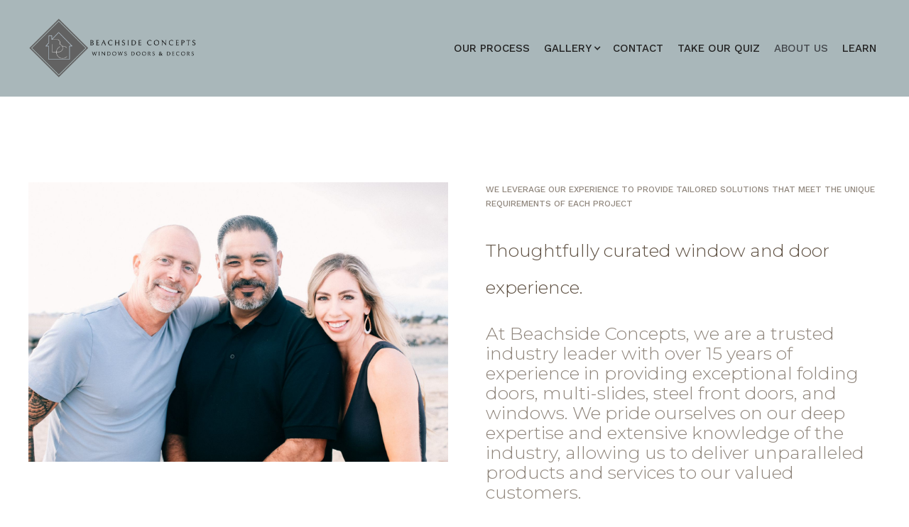

--- FILE ---
content_type: text/html; charset=utf-8
request_url: https://www.beachsideconcepts.com/about-1
body_size: 5644
content:
<!DOCTYPE html><!-- Last Published: Fri Nov 08 2024 06:48:10 GMT+0000 (Coordinated Universal Time) --><html data-wf-domain="www.beachsideconcepts.com" data-wf-page="64b6fed4611b33942a9e325e" data-wf-site="640b556b8e726f2ed126e3f9"><head><meta charset="utf-8"/><title>About</title><meta content="Beachside Concepts" name="description"/><meta content="About" property="og:title"/><meta content="Beachside Concepts" property="og:description"/><meta content="About" property="twitter:title"/><meta content="Beachside Concepts" property="twitter:description"/><meta property="og:type" content="website"/><meta content="summary_large_image" name="twitter:card"/><meta content="width=device-width, initial-scale=1" name="viewport"/><link href="https://cdn.prod.website-files.com/640b556b8e726f2ed126e3f9/css/jennifers-five-star-site-a82849.webflow.6b8386aec.css" rel="stylesheet" type="text/css"/><link href="https://fonts.googleapis.com" rel="preconnect"/><link href="https://fonts.gstatic.com" rel="preconnect" crossorigin="anonymous"/><script src="https://ajax.googleapis.com/ajax/libs/webfont/1.6.26/webfont.js" type="text/javascript"></script><script type="text/javascript">WebFont.load({  google: {    families: ["Montserrat:100,100italic,200,200italic,300,300italic,400,400italic,500,500italic,600,600italic,700,700italic,800,800italic,900,900italic","PT Sans:400,400italic,700,700italic","Work Sans:100,200,300,regular,500,600,700,800,900"]  }});</script><script type="text/javascript">!function(o,c){var n=c.documentElement,t=" w-mod-";n.className+=t+"js",("ontouchstart"in o||o.DocumentTouch&&c instanceof DocumentTouch)&&(n.className+=t+"touch")}(window,document);</script><link href="https://cdn.prod.website-files.com/640b556b8e726f2ed126e3f9/6425a015b9ee28a0c9430786_favicon.png" rel="shortcut icon" type="image/x-icon"/><link href="https://cdn.prod.website-files.com/640b556b8e726f2ed126e3f9/6425a030628a73f8d3344196_webclip.png" rel="apple-touch-icon"/><script type="text/javascript">window.__WEBFLOW_CURRENCY_SETTINGS = {"currencyCode":"USD","symbol":"$","decimal":".","fractionDigits":2,"group":",","template":"{{wf {\"path\":\"symbol\",\"type\":\"PlainText\"} }} {{wf {\"path\":\"amount\",\"type\":\"CommercePrice\"} }} {{wf {\"path\":\"currencyCode\",\"type\":\"PlainText\"} }}","hideDecimalForWholeNumbers":false};</script></head><body><a id="notification" data-w-id="fc560965-213c-5f5a-18ab-3a6cb5c55beb" href="/contact" class="notification-link-wrap w-inline-block"><div class="top-notification"><div class="section announcement-bar"><div class="w-layout-grid other4-grid"><div id="w-node-fc560965-213c-5f5a-18ab-3a6cb5c55bef-b5c55beb" class="notification-content"><div class="other4-text">This template was built with Webflow&#x27;s free Prospero UI Kit. Learn more</div><img src="https://cdn.prod.website-files.com/640b556b8e726f2ed126e3f9/640b556b8e726f8d0e26e429_Arrow%402x.svg" alt="White Button Arrow " class="button-arrow"/></div></div></div></div></a><div data-collapse="medium" data-animation="default" data-duration="400" data-no-scroll="1" data-easing="ease" data-easing2="ease" role="banner" class="navbar1 active-nav1 w-nav"><div class="nav1-wrap"><a href="/" id="w-node-_8bdc9590-22a2-e972-4daa-ca5062e76206-62e76204" class="brand w-nav-brand"><img alt="" src="https://cdn.prod.website-files.com/640b556b8e726f2ed126e3f9/64ad9dfb07ba9641173ae470_Beachside-Concepts-Logo.png" sizes="100vw" srcset="https://cdn.prod.website-files.com/640b556b8e726f2ed126e3f9/64ad9dfb07ba9641173ae470_Beachside-Concepts-Logo-p-500.png 500w, https://cdn.prod.website-files.com/640b556b8e726f2ed126e3f9/64ad9dfb07ba9641173ae470_Beachside-Concepts-Logo.png 800w" class="image-15"/></a><div id="w-node-_8bdc9590-22a2-e972-4daa-ca5062e76209-62e76204" class="nav1-menu-wrap"><nav role="navigation" class="nav1-menu w-nav-menu"><a href="/all-products" class="nav-link hide w-nav-link">Our Products</a><a href="/about-1" aria-current="page" class="nav-link hide w-nav-link w--current">About</a><a href="/our-process" class="nav-link w-nav-link">Our Process</a><div data-hover="false" data-delay="0" class="dropdown w-dropdown"><div class="menu-dropdown w-dropdown-toggle"><div class="icon w-icon-dropdown-toggle"></div><div class="nav-link">Gallery</div></div><nav class="dropdown-list w-dropdown-list"><a href="/folding-doors" class="nav-link w-dropdown-link">Folding Doors</a><a href="/multi-slides" class="nav-link w-dropdown-link">Sliding Doors</a><a href="/swing-doors" class="nav-link w-dropdown-link">Swing Doors</a><a href="/windows" class="nav-link w-dropdown-link">Windows</a></nav></div><a href="/contact" class="nav-link w-nav-link">Contact</a><a href="https://jennifer824516.typeform.com/to/pbc3rOB6" target="_blank" class="nav-link w-nav-link">Take Our Quiz</a><a href="/about-1" aria-current="page" class="nav-link w-nav-link w--current">About Us</a><a href="/blog" class="nav-link w-nav-link">Learn</a><a href="/blog" class="nav-link hide w-nav-link">Blog</a><a href="/help/styleguide" class="nav-link hide w-nav-link">Styleguide</a><a href="/help/license" class="nav-link hide w-nav-link">License</a></nav><div class="menu-button w-nav-button"><img width="20" alt="" src="https://cdn.prod.website-files.com/640b556b8e726f2ed126e3f9/640b556b8e726ffe5b26e432_Menu%20Icon.png" class="menu-icon"/></div></div></div></div><div class="wrapper m100"><div class="section"><div class="w-layout-grid content6-grid"><div id="w-node-f6962625-c7d0-9865-aca6-7c0094a6f1d0-2a9e325e" class="content6-headline-grid"><img src="https://cdn.prod.website-files.com/640b556b8e726f2ed126e3f9/649491dbd167ae157941e604_Katie%20Killebrew-9.jpg" loading="lazy" width="700" id="w-node-_7fb2e01a-f0d6-e890-401c-6606a480c9ac-2a9e325e" alt="" srcset="https://cdn.prod.website-files.com/640b556b8e726f2ed126e3f9/649491dbd167ae157941e604_Katie%20Killebrew-9-p-500.jpg 500w, https://cdn.prod.website-files.com/640b556b8e726f2ed126e3f9/649491dbd167ae157941e604_Katie%20Killebrew-9-p-800.jpg 800w, https://cdn.prod.website-files.com/640b556b8e726f2ed126e3f9/649491dbd167ae157941e604_Katie%20Killebrew-9-p-1080.jpg 1080w, https://cdn.prod.website-files.com/640b556b8e726f2ed126e3f9/649491dbd167ae157941e604_Katie%20Killebrew-9-p-1600.jpg 1600w, https://cdn.prod.website-files.com/640b556b8e726f2ed126e3f9/649491dbd167ae157941e604_Katie%20Killebrew-9-p-2000.jpg 2000w, https://cdn.prod.website-files.com/640b556b8e726f2ed126e3f9/649491dbd167ae157941e604_Katie%20Killebrew-9.jpg 2048w" sizes="100vw"/><div id="w-node-f6962625-c7d0-9865-aca6-7c0094a6f1d1-2a9e325e" class="content6-headline-wrap"><div class="text-label">we leverage our experience to provide tailored solutions that meet the unique requirements of each project</div><div class="size1-text">Thoughtfully curated window and door experience.</div><p class="paragraph-70">At Beachside Concepts, we are a trusted industry leader with over 15 years of experience in providing exceptional folding doors, multi-slides, steel front doors, and windows. We pride ourselves on our deep expertise and extensive knowledge of the industry, allowing us to deliver unparalleled products and services to our valued customers.</p></div></div><div id="w-node-f6962625-c7d0-9865-aca6-7c0094a6f1da-2a9e325e" class="content6-image1"></div><div id="w-node-f6962625-c7d0-9865-aca6-7c0094a6f1db-2a9e325e" class="content6-image2"></div><div id="w-node-f6962625-c7d0-9865-aca6-7c0094a6f1dc-2a9e325e" class="content6-image3"></div></div></div></div><div class="wrapper m20"><div class="section"><div class="w-layout-grid content16-grid"><div id="w-node-_15579270-7173-ae0f-f9a7-7d9d44b340ab-2a9e325e" class="content16-left-column"><div class="content16-headline-wrap"><div class="text-label">OUR MISSION </div><div class="size1-text">Our mission is to revolutionize spaces by providing high-quality folding doors, multi-slides, steel front doors, and windows that inspire innovation, enhance aesthetics, and create seamless transitions between indoor and outdoor environments.<br/></div><p class="paragraph-70">We are committed to delivering superior products that combine elegant design, durability, and functionality, empowering our customers to transform their living and working spaces into extraordinary places. Through our exceptional craftsmanship and attention to detail, we strive to exceed expectations, ensuring customer satisfaction at every stage of the journey.</p></div><a data-w-id="15579270-7173-ae0f-f9a7-7d9d44b340b6" href="https://jennifer824516.typeform.com/to/pbc3rOB6?typeform-source=www.beachsideconcepts.com" target="_blank" class="button-small w-inline-block"><div class="button-label">TAKE OUR QUIZ</div><img src="https://cdn.prod.website-files.com/640b556b8e726f2ed126e3f9/640b556b8e726f8d0e26e429_Arrow%402x.svg" alt="White Button Arrow " class="button-arrow"/></a></div><p id="w-node-_15579270-7173-ae0f-f9a7-7d9d44b340ba-2a9e325e" class="paragraph-70">Driven by our passion for innovation and our dedication to excellence, we aim to redefine the concept of doors and windows, introducing cutting-edge solutions that embrace versatility and adaptability. Our products not only elevate the visual appeal of any space but also optimize energy efficiency, security, and comfort, providing a sustainable and ergonomic experience.We are committed to fostering strong partnerships with our customers, architects, builders, and designers, working collaboratively to bring their visions to life. By offering customized solutions tailored to individual needs and preferences, we aim to inspire creativity and enable seamless integration into diverse architectural styles.At Beachside Concepts, we prioritize ethical and responsible practices, ensuring that our products are manufactured using environmentally friendly materials and processes. We are dedicated to reducing our carbon footprint, promoting sustainability, and contributing to a greener future for generations to come.Ultimately, our mission is to be the industry leader in the folding doors, multi-slides, steel front doors, and windows market, known for our exceptional products, outstanding customer service, and unwavering commitment to innovation. <br/><br/><br/>‍<strong>We strive to create spaces that transcend boundaries, connecting people with nature, and redefining the way we live, work, and experience the world.</strong></p></div></div></div><div class="wrapper m100-50"></div><div class="wrapper m100"><div class="section"><div class="w-layout-grid content24-grid"><div id="w-node-_0f83eee3-60fc-0871-9a6e-757004d21f8a-2a9e325e" class="content24-quote">&quot;Beachside Concepts made our dream of natural light filling our entire kitchen and living room a reality&quot;</div><div id="w-node-_0f83eee3-60fc-0871-9a6e-757004d21f8c-2a9e325e" class="content24-image"></div><div id="w-node-_0f83eee3-60fc-0871-9a6e-757004d21f8d-2a9e325e"><div class="content24-item-wrap"><div class="deco-dot"></div><div><div class="text-label">Transformative DESIGN</div><p class="paragraph-70">We provide our years of experience to help you through the design process. <br/></p></div></div><div class="content24-item-wrap"><div class="deco-dot"></div><div><div class="text-label">CUSTOMER EXPERIENCE <br/></div><p class="paragraph-70">Our process is designed to educate you with knowledge so you can make the best decision for your space.<br/></p></div></div><div class="content24-item-wrap"><div class="deco-dot"></div><div><div class="text-label">Light Anywhere You Want It<br/></div><p class="paragraph-70">Just add a window for that pop of light anywhere you need. <br/></p></div></div></div></div></div><div class="page-padding padding-0"><div class="container-large-2"><div class="padding-vertical padding-custom2"><div class="team_component"><div class="team-heading"><div class="text-align-left"><div class="max-width-xlarge"><div class="margin-bottom margin-large"><h4 class="heading-xxlarge">Meet Our T<span>eam</span></h4></div></div></div></div><div class="team-content"><div data-w-id="baa18d92-f34d-d517-1437-5408df0b2806" class="team-wrapper"><div class="team-item"><div class="image-wrapper"><img src="https://cdn.prod.website-files.com/640b556b8e726f2ed126e3f9/6494853e1f3660ca83065aed_Beachside%20Concepts%20Team%20-1.jpg" loading="lazy" width="165" sizes="(max-width: 767px) 160px, 28vw" alt="" srcset="https://cdn.prod.website-files.com/640b556b8e726f2ed126e3f9/6494853e1f3660ca83065aed_Beachside%20Concepts%20Team%20-1-p-500.jpg 500w, https://cdn.prod.website-files.com/640b556b8e726f2ed126e3f9/6494853e1f3660ca83065aed_Beachside%20Concepts%20Team%20-1-p-800.jpg 800w, https://cdn.prod.website-files.com/640b556b8e726f2ed126e3f9/6494853e1f3660ca83065aed_Beachside%20Concepts%20Team%20-1-p-1080.jpg 1080w, https://cdn.prod.website-files.com/640b556b8e726f2ed126e3f9/6494853e1f3660ca83065aed_Beachside%20Concepts%20Team%20-1-p-1600.jpg 1600w, https://cdn.prod.website-files.com/640b556b8e726f2ed126e3f9/6494853e1f3660ca83065aed_Beachside%20Concepts%20Team%20-1.jpg 1733w" class="team-img"/></div><div class="member-info-wrapper"><div class="margin-bottom margin-xxlarge"><div class="max-width-large"><div class="margin-bottom margin-xsmall"><div class="team-title">Client Support</div></div><div class="margin-bottom margin-small"><h2>Marcy Hood</h2></div><p class="text-size-medium">Enjoys working on new projects, bike riding, going on long hikes, and testing out the newest recipes.</p></div></div></div></div></div><div data-w-id="baa18d92-f34d-d517-1437-5408df0b281a" class="team-wrapper"><div class="team-item"><div class="image-wrapper"><img src="https://cdn.prod.website-files.com/640b556b8e726f2ed126e3f9/6494854f38360d22ac036adf_Beachside%20Concepts%20Team%20-2.jpg" loading="lazy" width="165" sizes="(max-width: 767px) 160px, 28vw" alt="" srcset="https://cdn.prod.website-files.com/640b556b8e726f2ed126e3f9/6494854f38360d22ac036adf_Beachside%20Concepts%20Team%20-2-p-500.jpg 500w, https://cdn.prod.website-files.com/640b556b8e726f2ed126e3f9/6494854f38360d22ac036adf_Beachside%20Concepts%20Team%20-2-p-800.jpg 800w, https://cdn.prod.website-files.com/640b556b8e726f2ed126e3f9/6494854f38360d22ac036adf_Beachside%20Concepts%20Team%20-2-p-1080.jpg 1080w, https://cdn.prod.website-files.com/640b556b8e726f2ed126e3f9/6494854f38360d22ac036adf_Beachside%20Concepts%20Team%20-2.jpg 1472w" class="team-img is--rotate"/></div><div class="member-info-wrapper"><div class="margin-bottom margin-xxlarge"><div class="max-width-large"><div class="margin-bottom margin-xsmall"><div class="team-title">Owner + Door Expert</div></div><div class="margin-bottom margin-small"><h2>Kenny Groll </h2></div><p class="text-size-medium">Enjoys working on new projects, bike riding, fishing, and building out new vans, flipping houses, and relaxing. </p></div></div></div></div></div><div data-w-id="baa18d92-f34d-d517-1437-5408df0b282e" class="team-wrapper"><div class="team-item"><div class="image-wrapper"><img src="https://cdn.prod.website-files.com/640b556b8e726f2ed126e3f9/649490028a48679d40c61141_Beachside%20Concepts%20Team%20-3.jpg" loading="lazy" width="165" sizes="(max-width: 767px) 160px, 28vw" alt="" srcset="https://cdn.prod.website-files.com/640b556b8e726f2ed126e3f9/649490028a48679d40c61141_Beachside%20Concepts%20Team%20-3-p-500.jpg 500w, https://cdn.prod.website-files.com/640b556b8e726f2ed126e3f9/649490028a48679d40c61141_Beachside%20Concepts%20Team%20-3-p-800.jpg 800w, https://cdn.prod.website-files.com/640b556b8e726f2ed126e3f9/649490028a48679d40c61141_Beachside%20Concepts%20Team%20-3-p-1080.jpg 1080w, https://cdn.prod.website-files.com/640b556b8e726f2ed126e3f9/649490028a48679d40c61141_Beachside%20Concepts%20Team%20-3-p-1600.jpg 1600w, https://cdn.prod.website-files.com/640b556b8e726f2ed126e3f9/649490028a48679d40c61141_Beachside%20Concepts%20Team%20-3.jpg 1742w" class="team-img is--rotate"/></div><div class="member-info-wrapper"><div class="margin-bottom margin-xxlarge"><div class="max-width-large"><div class="margin-bottom margin-xsmall"><div class="team-title">Operations Manager </div></div><div class="margin-bottom margin-small"><h2>Richard Calleros</h2></div><p class="text-size-medium">Enjoys fishing, golf, kayaking, and loves hanging with family and friends.</p></div></div></div></div></div></div></div></div></div></div></div><div class="wrapper"><div class="footer1"><div class="section"><div class="w-layout-grid footer1-grid"><img src="https://cdn.prod.website-files.com/640b556b8e726f2ed126e3f9/643edb6ca8d470c0a11e9345_logo-with-text.png" id="w-node-ad9fe897-5290-7c85-17ea-ecb6e10ff8ce-c739f7eb" sizes="(max-width: 479px) 100vw, (max-width: 767px) 6vw, (max-width: 991px) 4vw, 2vw" srcset="https://cdn.prod.website-files.com/640b556b8e726f2ed126e3f9/643edb6ca8d470c0a11e9345_logo-with-text-p-500.png 500w, https://cdn.prod.website-files.com/640b556b8e726f2ed126e3f9/643edb6ca8d470c0a11e9345_logo-with-text-p-800.png 800w, https://cdn.prod.website-files.com/640b556b8e726f2ed126e3f9/643edb6ca8d470c0a11e9345_logo-with-text-p-1080.png 1080w, https://cdn.prod.website-files.com/640b556b8e726f2ed126e3f9/643edb6ca8d470c0a11e9345_logo-with-text.png 1437w" alt="" class="image"/><div id="w-node-_2d8a3600-59cf-08d2-fe17-bd16c739f7f1-c739f7eb" class="footer1-links-wrap"><div class="size6-text">Pages</div><a href="/" class="footer1-link">Homepage</a><a href="/home-2" class="footer1-link">Homepage 2</a><a href="/blog" class="footer1-link">Blog</a><a href="/all-products" class="footer1-link">All Products</a></div><div id="w-node-_2d8a3600-59cf-08d2-fe17-bd16c739f7fa-c739f7eb" class="footer1-links-wrap"><div class="size6-text">Subpages</div><a href="/about-1" aria-current="page" class="footer1-link w--current">About</a><a href="/about-2" class="footer1-link">About 2</a><a href="/contact" class="footer1-link">Contact</a><a href="/contact-2" class="footer1-link">Contact 2</a></div><div id="w-node-_2d8a3600-59cf-08d2-fe17-bd16c739f805-c739f7eb" class="footer1-links-wrap"><div class="size6-text">Additional</div><a href="/promo-page" class="footer1-link">Promo Page (Uma)</a><a href="/help/styleguide" class="footer1-link">Styleguide</a><a href="/help/license" class="footer1-link">License</a></div><div id="w-node-_2d8a3600-59cf-08d2-fe17-bd16c739f80e-c739f7eb" class="footer1-links-wrap"><div class="size6-text">Social Networks</div><a href="#" class="footer1-link">Instagram</a><a href="#" class="footer1-link">Twitter</a><a href="#" class="footer1-link">Facebook</a><a href="#" class="footer1-link">Youtube</a></div><div id="w-node-f76f7d03-cee8-fb15-13aa-eda994320ae8-c739f7eb" class="div-block-2"><a data-w-id="5c7527b3-8b53-7bca-9e0e-1d2d69ecef3a" href="/contact" class="button-small w-inline-block"><div class="button-label">Get In Touch</div><img src="https://cdn.prod.website-files.com/640b556b8e726f2ed126e3f9/640b556b8e726f8d0e26e429_Arrow%402x.svg" alt="White Button Arrow " class="button-arrow"/></a></div></div></div></div><div class="section fs-footer-copyright-hide"><div class="w-layout-grid footer1-bottom-grid"><div id="w-node-_2d8a3600-59cf-08d2-fe17-bd16c739f81b-c739f7eb"><a href="http://pablodesigns.com" target="_blank" class="footer1-bottom-link">The images featured in this kit are by Pablo Designs. They are not available for repurposing in any way.</a></div><div id="w-node-_2d8a3600-59cf-08d2-fe17-bd16c739f81e-c739f7eb"><a href="https://webflow.com" target="_blank" class="footer1-bottom-link">Powered by Webflow</a></div></div></div></div><script src="https://d3e54v103j8qbb.cloudfront.net/js/jquery-3.5.1.min.dc5e7f18c8.js?site=640b556b8e726f2ed126e3f9" type="text/javascript" integrity="sha256-9/aliU8dGd2tb6OSsuzixeV4y/faTqgFtohetphbbj0=" crossorigin="anonymous"></script><script src="https://cdn.prod.website-files.com/640b556b8e726f2ed126e3f9/js/webflow.1b3e20519.js" type="text/javascript"></script></body></html>

--- FILE ---
content_type: text/css
request_url: https://cdn.prod.website-files.com/640b556b8e726f2ed126e3f9/css/jennifers-five-star-site-a82849.webflow.6b8386aec.css
body_size: 29149
content:
html {
  -webkit-text-size-adjust: 100%;
  -ms-text-size-adjust: 100%;
  font-family: sans-serif;
}

body {
  margin: 0;
}

article, aside, details, figcaption, figure, footer, header, hgroup, main, menu, nav, section, summary {
  display: block;
}

audio, canvas, progress, video {
  vertical-align: baseline;
  display: inline-block;
}

audio:not([controls]) {
  height: 0;
  display: none;
}

[hidden], template {
  display: none;
}

a {
  background-color: #0000;
}

a:active, a:hover {
  outline: 0;
}

abbr[title] {
  border-bottom: 1px dotted;
}

b, strong {
  font-weight: bold;
}

dfn {
  font-style: italic;
}

h1 {
  margin: .67em 0;
  font-size: 2em;
}

mark {
  color: #000;
  background: #ff0;
}

small {
  font-size: 80%;
}

sub, sup {
  vertical-align: baseline;
  font-size: 75%;
  line-height: 0;
  position: relative;
}

sup {
  top: -.5em;
}

sub {
  bottom: -.25em;
}

img {
  border: 0;
}

svg:not(:root) {
  overflow: hidden;
}

hr {
  box-sizing: content-box;
  height: 0;
}

pre {
  overflow: auto;
}

code, kbd, pre, samp {
  font-family: monospace;
  font-size: 1em;
}

button, input, optgroup, select, textarea {
  color: inherit;
  font: inherit;
  margin: 0;
}

button {
  overflow: visible;
}

button, select {
  text-transform: none;
}

button, html input[type="button"], input[type="reset"] {
  -webkit-appearance: button;
  cursor: pointer;
}

button[disabled], html input[disabled] {
  cursor: default;
}

button::-moz-focus-inner, input::-moz-focus-inner {
  border: 0;
  padding: 0;
}

input {
  line-height: normal;
}

input[type="checkbox"], input[type="radio"] {
  box-sizing: border-box;
  padding: 0;
}

input[type="number"]::-webkit-inner-spin-button, input[type="number"]::-webkit-outer-spin-button {
  height: auto;
}

input[type="search"] {
  -webkit-appearance: none;
}

input[type="search"]::-webkit-search-cancel-button, input[type="search"]::-webkit-search-decoration {
  -webkit-appearance: none;
}

legend {
  border: 0;
  padding: 0;
}

textarea {
  overflow: auto;
}

optgroup {
  font-weight: bold;
}

table {
  border-collapse: collapse;
  border-spacing: 0;
}

td, th {
  padding: 0;
}

@font-face {
  font-family: webflow-icons;
  src: url("[data-uri]") format("truetype");
  font-weight: normal;
  font-style: normal;
}

[class^="w-icon-"], [class*=" w-icon-"] {
  speak: none;
  font-variant: normal;
  text-transform: none;
  -webkit-font-smoothing: antialiased;
  -moz-osx-font-smoothing: grayscale;
  font-style: normal;
  font-weight: normal;
  line-height: 1;
  font-family: webflow-icons !important;
}

.w-icon-slider-right:before {
  content: "";
}

.w-icon-slider-left:before {
  content: "";
}

.w-icon-nav-menu:before {
  content: "";
}

.w-icon-arrow-down:before, .w-icon-dropdown-toggle:before {
  content: "";
}

.w-icon-file-upload-remove:before {
  content: "";
}

.w-icon-file-upload-icon:before {
  content: "";
}

* {
  box-sizing: border-box;
}

html {
  height: 100%;
}

body {
  color: #333;
  background-color: #fff;
  min-height: 100%;
  margin: 0;
  font-family: Arial, sans-serif;
  font-size: 14px;
  line-height: 20px;
}

img {
  vertical-align: middle;
  max-width: 100%;
  display: inline-block;
}

html.w-mod-touch * {
  background-attachment: scroll !important;
}

.w-block {
  display: block;
}

.w-inline-block {
  max-width: 100%;
  display: inline-block;
}

.w-clearfix:before, .w-clearfix:after {
  content: " ";
  grid-area: 1 / 1 / 2 / 2;
  display: table;
}

.w-clearfix:after {
  clear: both;
}

.w-hidden {
  display: none;
}

.w-button {
  color: #fff;
  line-height: inherit;
  cursor: pointer;
  background-color: #3898ec;
  border: 0;
  border-radius: 0;
  padding: 9px 15px;
  text-decoration: none;
  display: inline-block;
}

input.w-button {
  -webkit-appearance: button;
}

html[data-w-dynpage] [data-w-cloak] {
  color: #0000 !important;
}

.w-code-block {
  margin: unset;
}

pre.w-code-block code {
  all: inherit;
}

.w-optimization {
  display: contents;
}

.w-webflow-badge, .w-webflow-badge * {
  z-index: auto;
  visibility: visible;
  box-sizing: border-box;
  float: none;
  clear: none;
  box-shadow: none;
  opacity: 1;
  direction: ltr;
  font-family: inherit;
  font-weight: inherit;
  color: inherit;
  font-size: inherit;
  line-height: inherit;
  font-style: inherit;
  font-variant: inherit;
  text-align: inherit;
  letter-spacing: inherit;
  -webkit-text-decoration: inherit;
  text-decoration: inherit;
  text-indent: 0;
  text-transform: inherit;
  text-shadow: none;
  font-smoothing: auto;
  vertical-align: baseline;
  cursor: inherit;
  white-space: inherit;
  word-break: normal;
  word-spacing: normal;
  word-wrap: normal;
  background: none;
  border: 0 #0000;
  border-radius: 0;
  width: auto;
  min-width: 0;
  max-width: none;
  height: auto;
  min-height: 0;
  max-height: none;
  margin: 0;
  padding: 0;
  list-style-type: disc;
  transition: none;
  display: block;
  position: static;
  inset: auto;
  overflow: visible;
  transform: none;
}

.w-webflow-badge {
  white-space: nowrap;
  cursor: pointer;
  box-shadow: 0 0 0 1px #0000001a, 0 1px 3px #0000001a;
  visibility: visible !important;
  z-index: 2147483647 !important;
  color: #aaadb0 !important;
  opacity: 1 !important;
  background-color: #fff !important;
  border-radius: 3px !important;
  width: auto !important;
  height: auto !important;
  margin: 0 !important;
  padding: 6px !important;
  font-size: 12px !important;
  line-height: 14px !important;
  text-decoration: none !important;
  display: inline-block !important;
  position: fixed !important;
  inset: auto 12px 12px auto !important;
  overflow: visible !important;
  transform: none !important;
}

.w-webflow-badge > img {
  visibility: visible !important;
  opacity: 1 !important;
  vertical-align: middle !important;
  display: inline-block !important;
}

h1, h2, h3, h4, h5, h6 {
  margin-bottom: 10px;
  font-weight: bold;
}

h1 {
  margin-top: 20px;
  font-size: 38px;
  line-height: 44px;
}

h2 {
  margin-top: 20px;
  font-size: 32px;
  line-height: 36px;
}

h3 {
  margin-top: 20px;
  font-size: 24px;
  line-height: 30px;
}

h4 {
  margin-top: 10px;
  font-size: 18px;
  line-height: 24px;
}

h5 {
  margin-top: 10px;
  font-size: 14px;
  line-height: 20px;
}

h6 {
  margin-top: 10px;
  font-size: 12px;
  line-height: 18px;
}

p {
  margin-top: 0;
  margin-bottom: 10px;
}

blockquote {
  border-left: 5px solid #e2e2e2;
  margin: 0 0 10px;
  padding: 10px 20px;
  font-size: 18px;
  line-height: 22px;
}

figure {
  margin: 0 0 10px;
}

figcaption {
  text-align: center;
  margin-top: 5px;
}

ul, ol {
  margin-top: 0;
  margin-bottom: 10px;
  padding-left: 40px;
}

.w-list-unstyled {
  padding-left: 0;
  list-style: none;
}

.w-embed:before, .w-embed:after {
  content: " ";
  grid-area: 1 / 1 / 2 / 2;
  display: table;
}

.w-embed:after {
  clear: both;
}

.w-video {
  width: 100%;
  padding: 0;
  position: relative;
}

.w-video iframe, .w-video object, .w-video embed {
  border: none;
  width: 100%;
  height: 100%;
  position: absolute;
  top: 0;
  left: 0;
}

fieldset {
  border: 0;
  margin: 0;
  padding: 0;
}

button, [type="button"], [type="reset"] {
  cursor: pointer;
  -webkit-appearance: button;
  border: 0;
}

.w-form {
  margin: 0 0 15px;
}

.w-form-done {
  text-align: center;
  background-color: #ddd;
  padding: 20px;
  display: none;
}

.w-form-fail {
  background-color: #ffdede;
  margin-top: 10px;
  padding: 10px;
  display: none;
}

label {
  margin-bottom: 5px;
  font-weight: bold;
  display: block;
}

.w-input, .w-select {
  color: #333;
  vertical-align: middle;
  background-color: #fff;
  border: 1px solid #ccc;
  width: 100%;
  height: 38px;
  margin-bottom: 10px;
  padding: 8px 12px;
  font-size: 14px;
  line-height: 1.42857;
  display: block;
}

.w-input::placeholder, .w-select::placeholder {
  color: #999;
}

.w-input:focus, .w-select:focus {
  border-color: #3898ec;
  outline: 0;
}

.w-input[disabled], .w-select[disabled], .w-input[readonly], .w-select[readonly], fieldset[disabled] .w-input, fieldset[disabled] .w-select {
  cursor: not-allowed;
}

.w-input[disabled]:not(.w-input-disabled), .w-select[disabled]:not(.w-input-disabled), .w-input[readonly], .w-select[readonly], fieldset[disabled]:not(.w-input-disabled) .w-input, fieldset[disabled]:not(.w-input-disabled) .w-select {
  background-color: #eee;
}

textarea.w-input, textarea.w-select {
  height: auto;
}

.w-select {
  background-color: #f3f3f3;
}

.w-select[multiple] {
  height: auto;
}

.w-form-label {
  cursor: pointer;
  margin-bottom: 0;
  font-weight: normal;
  display: inline-block;
}

.w-radio {
  margin-bottom: 5px;
  padding-left: 20px;
  display: block;
}

.w-radio:before, .w-radio:after {
  content: " ";
  grid-area: 1 / 1 / 2 / 2;
  display: table;
}

.w-radio:after {
  clear: both;
}

.w-radio-input {
  float: left;
  margin: 3px 0 0 -20px;
  line-height: normal;
}

.w-file-upload {
  margin-bottom: 10px;
  display: block;
}

.w-file-upload-input {
  opacity: 0;
  z-index: -100;
  width: .1px;
  height: .1px;
  position: absolute;
  overflow: hidden;
}

.w-file-upload-default, .w-file-upload-uploading, .w-file-upload-success {
  color: #333;
  display: inline-block;
}

.w-file-upload-error {
  margin-top: 10px;
  display: block;
}

.w-file-upload-default.w-hidden, .w-file-upload-uploading.w-hidden, .w-file-upload-error.w-hidden, .w-file-upload-success.w-hidden {
  display: none;
}

.w-file-upload-uploading-btn {
  cursor: pointer;
  background-color: #fafafa;
  border: 1px solid #ccc;
  margin: 0;
  padding: 8px 12px;
  font-size: 14px;
  font-weight: normal;
  display: flex;
}

.w-file-upload-file {
  background-color: #fafafa;
  border: 1px solid #ccc;
  flex-grow: 1;
  justify-content: space-between;
  margin: 0;
  padding: 8px 9px 8px 11px;
  display: flex;
}

.w-file-upload-file-name {
  font-size: 14px;
  font-weight: normal;
  display: block;
}

.w-file-remove-link {
  cursor: pointer;
  width: auto;
  height: auto;
  margin-top: 3px;
  margin-left: 10px;
  padding: 3px;
  display: block;
}

.w-icon-file-upload-remove {
  margin: auto;
  font-size: 10px;
}

.w-file-upload-error-msg {
  color: #ea384c;
  padding: 2px 0;
  display: inline-block;
}

.w-file-upload-info {
  padding: 0 12px;
  line-height: 38px;
  display: inline-block;
}

.w-file-upload-label {
  cursor: pointer;
  background-color: #fafafa;
  border: 1px solid #ccc;
  margin: 0;
  padding: 8px 12px;
  font-size: 14px;
  font-weight: normal;
  display: inline-block;
}

.w-icon-file-upload-icon, .w-icon-file-upload-uploading {
  width: 20px;
  margin-right: 8px;
  display: inline-block;
}

.w-icon-file-upload-uploading {
  height: 20px;
}

.w-container {
  max-width: 940px;
  margin-left: auto;
  margin-right: auto;
}

.w-container:before, .w-container:after {
  content: " ";
  grid-area: 1 / 1 / 2 / 2;
  display: table;
}

.w-container:after {
  clear: both;
}

.w-container .w-row {
  margin-left: -10px;
  margin-right: -10px;
}

.w-row:before, .w-row:after {
  content: " ";
  grid-area: 1 / 1 / 2 / 2;
  display: table;
}

.w-row:after {
  clear: both;
}

.w-row .w-row {
  margin-left: 0;
  margin-right: 0;
}

.w-col {
  float: left;
  width: 100%;
  min-height: 1px;
  padding-left: 10px;
  padding-right: 10px;
  position: relative;
}

.w-col .w-col {
  padding-left: 0;
  padding-right: 0;
}

.w-col-1 {
  width: 8.33333%;
}

.w-col-2 {
  width: 16.6667%;
}

.w-col-3 {
  width: 25%;
}

.w-col-4 {
  width: 33.3333%;
}

.w-col-5 {
  width: 41.6667%;
}

.w-col-6 {
  width: 50%;
}

.w-col-7 {
  width: 58.3333%;
}

.w-col-8 {
  width: 66.6667%;
}

.w-col-9 {
  width: 75%;
}

.w-col-10 {
  width: 83.3333%;
}

.w-col-11 {
  width: 91.6667%;
}

.w-col-12 {
  width: 100%;
}

.w-hidden-main {
  display: none !important;
}

@media screen and (max-width: 991px) {
  .w-container {
    max-width: 728px;
  }

  .w-hidden-main {
    display: inherit !important;
  }

  .w-hidden-medium {
    display: none !important;
  }

  .w-col-medium-1 {
    width: 8.33333%;
  }

  .w-col-medium-2 {
    width: 16.6667%;
  }

  .w-col-medium-3 {
    width: 25%;
  }

  .w-col-medium-4 {
    width: 33.3333%;
  }

  .w-col-medium-5 {
    width: 41.6667%;
  }

  .w-col-medium-6 {
    width: 50%;
  }

  .w-col-medium-7 {
    width: 58.3333%;
  }

  .w-col-medium-8 {
    width: 66.6667%;
  }

  .w-col-medium-9 {
    width: 75%;
  }

  .w-col-medium-10 {
    width: 83.3333%;
  }

  .w-col-medium-11 {
    width: 91.6667%;
  }

  .w-col-medium-12 {
    width: 100%;
  }

  .w-col-stack {
    width: 100%;
    left: auto;
    right: auto;
  }
}

@media screen and (max-width: 767px) {
  .w-hidden-main, .w-hidden-medium {
    display: inherit !important;
  }

  .w-hidden-small {
    display: none !important;
  }

  .w-row, .w-container .w-row {
    margin-left: 0;
    margin-right: 0;
  }

  .w-col {
    width: 100%;
    left: auto;
    right: auto;
  }

  .w-col-small-1 {
    width: 8.33333%;
  }

  .w-col-small-2 {
    width: 16.6667%;
  }

  .w-col-small-3 {
    width: 25%;
  }

  .w-col-small-4 {
    width: 33.3333%;
  }

  .w-col-small-5 {
    width: 41.6667%;
  }

  .w-col-small-6 {
    width: 50%;
  }

  .w-col-small-7 {
    width: 58.3333%;
  }

  .w-col-small-8 {
    width: 66.6667%;
  }

  .w-col-small-9 {
    width: 75%;
  }

  .w-col-small-10 {
    width: 83.3333%;
  }

  .w-col-small-11 {
    width: 91.6667%;
  }

  .w-col-small-12 {
    width: 100%;
  }
}

@media screen and (max-width: 479px) {
  .w-container {
    max-width: none;
  }

  .w-hidden-main, .w-hidden-medium, .w-hidden-small {
    display: inherit !important;
  }

  .w-hidden-tiny {
    display: none !important;
  }

  .w-col {
    width: 100%;
  }

  .w-col-tiny-1 {
    width: 8.33333%;
  }

  .w-col-tiny-2 {
    width: 16.6667%;
  }

  .w-col-tiny-3 {
    width: 25%;
  }

  .w-col-tiny-4 {
    width: 33.3333%;
  }

  .w-col-tiny-5 {
    width: 41.6667%;
  }

  .w-col-tiny-6 {
    width: 50%;
  }

  .w-col-tiny-7 {
    width: 58.3333%;
  }

  .w-col-tiny-8 {
    width: 66.6667%;
  }

  .w-col-tiny-9 {
    width: 75%;
  }

  .w-col-tiny-10 {
    width: 83.3333%;
  }

  .w-col-tiny-11 {
    width: 91.6667%;
  }

  .w-col-tiny-12 {
    width: 100%;
  }
}

.w-widget {
  position: relative;
}

.w-widget-map {
  width: 100%;
  height: 400px;
}

.w-widget-map label {
  width: auto;
  display: inline;
}

.w-widget-map img {
  max-width: inherit;
}

.w-widget-map .gm-style-iw {
  text-align: center;
}

.w-widget-map .gm-style-iw > button {
  display: none !important;
}

.w-widget-twitter {
  overflow: hidden;
}

.w-widget-twitter-count-shim {
  vertical-align: top;
  text-align: center;
  background: #fff;
  border: 1px solid #758696;
  border-radius: 3px;
  width: 28px;
  height: 20px;
  display: inline-block;
  position: relative;
}

.w-widget-twitter-count-shim * {
  pointer-events: none;
  -webkit-user-select: none;
  user-select: none;
}

.w-widget-twitter-count-shim .w-widget-twitter-count-inner {
  text-align: center;
  color: #999;
  font-family: serif;
  font-size: 15px;
  line-height: 12px;
  position: relative;
}

.w-widget-twitter-count-shim .w-widget-twitter-count-clear {
  display: block;
  position: relative;
}

.w-widget-twitter-count-shim.w--large {
  width: 36px;
  height: 28px;
}

.w-widget-twitter-count-shim.w--large .w-widget-twitter-count-inner {
  font-size: 18px;
  line-height: 18px;
}

.w-widget-twitter-count-shim:not(.w--vertical) {
  margin-left: 5px;
  margin-right: 8px;
}

.w-widget-twitter-count-shim:not(.w--vertical).w--large {
  margin-left: 6px;
}

.w-widget-twitter-count-shim:not(.w--vertical):before, .w-widget-twitter-count-shim:not(.w--vertical):after {
  content: " ";
  pointer-events: none;
  border: solid #0000;
  width: 0;
  height: 0;
  position: absolute;
  top: 50%;
  left: 0;
}

.w-widget-twitter-count-shim:not(.w--vertical):before {
  border-width: 4px;
  border-color: #75869600 #5d6c7b #75869600 #75869600;
  margin-top: -4px;
  margin-left: -9px;
}

.w-widget-twitter-count-shim:not(.w--vertical).w--large:before {
  border-width: 5px;
  margin-top: -5px;
  margin-left: -10px;
}

.w-widget-twitter-count-shim:not(.w--vertical):after {
  border-width: 4px;
  border-color: #fff0 #fff #fff0 #fff0;
  margin-top: -4px;
  margin-left: -8px;
}

.w-widget-twitter-count-shim:not(.w--vertical).w--large:after {
  border-width: 5px;
  margin-top: -5px;
  margin-left: -9px;
}

.w-widget-twitter-count-shim.w--vertical {
  width: 61px;
  height: 33px;
  margin-bottom: 8px;
}

.w-widget-twitter-count-shim.w--vertical:before, .w-widget-twitter-count-shim.w--vertical:after {
  content: " ";
  pointer-events: none;
  border: solid #0000;
  width: 0;
  height: 0;
  position: absolute;
  top: 100%;
  left: 50%;
}

.w-widget-twitter-count-shim.w--vertical:before {
  border-width: 5px;
  border-color: #5d6c7b #75869600 #75869600;
  margin-left: -5px;
}

.w-widget-twitter-count-shim.w--vertical:after {
  border-width: 4px;
  border-color: #fff #fff0 #fff0;
  margin-left: -4px;
}

.w-widget-twitter-count-shim.w--vertical .w-widget-twitter-count-inner {
  font-size: 18px;
  line-height: 22px;
}

.w-widget-twitter-count-shim.w--vertical.w--large {
  width: 76px;
}

.w-background-video {
  color: #fff;
  height: 500px;
  position: relative;
  overflow: hidden;
}

.w-background-video > video {
  object-fit: cover;
  z-index: -100;
  background-position: 50%;
  background-size: cover;
  width: 100%;
  height: 100%;
  margin: auto;
  position: absolute;
  inset: -100%;
}

.w-background-video > video::-webkit-media-controls-start-playback-button {
  -webkit-appearance: none;
  display: none !important;
}

.w-background-video--control {
  background-color: #0000;
  padding: 0;
  position: absolute;
  bottom: 1em;
  right: 1em;
}

.w-background-video--control > [hidden] {
  display: none !important;
}

.w-slider {
  text-align: center;
  clear: both;
  -webkit-tap-highlight-color: #0000;
  tap-highlight-color: #0000;
  background: #ddd;
  height: 300px;
  position: relative;
}

.w-slider-mask {
  z-index: 1;
  white-space: nowrap;
  height: 100%;
  display: block;
  position: relative;
  left: 0;
  right: 0;
  overflow: hidden;
}

.w-slide {
  vertical-align: top;
  white-space: normal;
  text-align: left;
  width: 100%;
  height: 100%;
  display: inline-block;
  position: relative;
}

.w-slider-nav {
  z-index: 2;
  text-align: center;
  -webkit-tap-highlight-color: #0000;
  tap-highlight-color: #0000;
  height: 40px;
  margin: auto;
  padding-top: 10px;
  position: absolute;
  inset: auto 0 0;
}

.w-slider-nav.w-round > div {
  border-radius: 100%;
}

.w-slider-nav.w-num > div {
  font-size: inherit;
  line-height: inherit;
  width: auto;
  height: auto;
  padding: .2em .5em;
}

.w-slider-nav.w-shadow > div {
  box-shadow: 0 0 3px #3336;
}

.w-slider-nav-invert {
  color: #fff;
}

.w-slider-nav-invert > div {
  background-color: #2226;
}

.w-slider-nav-invert > div.w-active {
  background-color: #222;
}

.w-slider-dot {
  cursor: pointer;
  background-color: #fff6;
  width: 1em;
  height: 1em;
  margin: 0 3px .5em;
  transition: background-color .1s, color .1s;
  display: inline-block;
  position: relative;
}

.w-slider-dot.w-active {
  background-color: #fff;
}

.w-slider-dot:focus {
  outline: none;
  box-shadow: 0 0 0 2px #fff;
}

.w-slider-dot:focus.w-active {
  box-shadow: none;
}

.w-slider-arrow-left, .w-slider-arrow-right {
  cursor: pointer;
  color: #fff;
  -webkit-tap-highlight-color: #0000;
  tap-highlight-color: #0000;
  -webkit-user-select: none;
  user-select: none;
  width: 80px;
  margin: auto;
  font-size: 40px;
  position: absolute;
  inset: 0;
  overflow: hidden;
}

.w-slider-arrow-left [class^="w-icon-"], .w-slider-arrow-right [class^="w-icon-"], .w-slider-arrow-left [class*=" w-icon-"], .w-slider-arrow-right [class*=" w-icon-"] {
  position: absolute;
}

.w-slider-arrow-left:focus, .w-slider-arrow-right:focus {
  outline: 0;
}

.w-slider-arrow-left {
  z-index: 3;
  right: auto;
}

.w-slider-arrow-right {
  z-index: 4;
  left: auto;
}

.w-icon-slider-left, .w-icon-slider-right {
  width: 1em;
  height: 1em;
  margin: auto;
  inset: 0;
}

.w-slider-aria-label {
  clip: rect(0 0 0 0);
  border: 0;
  width: 1px;
  height: 1px;
  margin: -1px;
  padding: 0;
  position: absolute;
  overflow: hidden;
}

.w-slider-force-show {
  display: block !important;
}

.w-dropdown {
  text-align: left;
  z-index: 900;
  margin-left: auto;
  margin-right: auto;
  display: inline-block;
  position: relative;
}

.w-dropdown-btn, .w-dropdown-toggle, .w-dropdown-link {
  vertical-align: top;
  color: #222;
  text-align: left;
  white-space: nowrap;
  margin-left: auto;
  margin-right: auto;
  padding: 20px;
  text-decoration: none;
  position: relative;
}

.w-dropdown-toggle {
  -webkit-user-select: none;
  user-select: none;
  cursor: pointer;
  padding-right: 40px;
  display: inline-block;
}

.w-dropdown-toggle:focus {
  outline: 0;
}

.w-icon-dropdown-toggle {
  width: 1em;
  height: 1em;
  margin: auto 20px auto auto;
  position: absolute;
  top: 0;
  bottom: 0;
  right: 0;
}

.w-dropdown-list {
  background: #ddd;
  min-width: 100%;
  display: none;
  position: absolute;
}

.w-dropdown-list.w--open {
  display: block;
}

.w-dropdown-link {
  color: #222;
  padding: 10px 20px;
  display: block;
}

.w-dropdown-link.w--current {
  color: #0082f3;
}

.w-dropdown-link:focus {
  outline: 0;
}

@media screen and (max-width: 767px) {
  .w-nav-brand {
    padding-left: 10px;
  }
}

.w-lightbox-backdrop {
  cursor: auto;
  letter-spacing: normal;
  text-indent: 0;
  text-shadow: none;
  text-transform: none;
  visibility: visible;
  white-space: normal;
  word-break: normal;
  word-spacing: normal;
  word-wrap: normal;
  color: #fff;
  text-align: center;
  z-index: 2000;
  opacity: 0;
  -webkit-user-select: none;
  -moz-user-select: none;
  -webkit-tap-highlight-color: transparent;
  background: #000000e6;
  outline: 0;
  font-family: Helvetica Neue, Helvetica, Ubuntu, Segoe UI, Verdana, sans-serif;
  font-size: 17px;
  font-style: normal;
  font-weight: 300;
  line-height: 1.2;
  list-style: disc;
  position: fixed;
  inset: 0;
  -webkit-transform: translate(0);
}

.w-lightbox-backdrop, .w-lightbox-container {
  -webkit-overflow-scrolling: touch;
  height: 100%;
  overflow: auto;
}

.w-lightbox-content {
  height: 100vh;
  position: relative;
  overflow: hidden;
}

.w-lightbox-view {
  opacity: 0;
  width: 100vw;
  height: 100vh;
  position: absolute;
}

.w-lightbox-view:before {
  content: "";
  height: 100vh;
}

.w-lightbox-group, .w-lightbox-group .w-lightbox-view, .w-lightbox-group .w-lightbox-view:before {
  height: 86vh;
}

.w-lightbox-frame, .w-lightbox-view:before {
  vertical-align: middle;
  display: inline-block;
}

.w-lightbox-figure {
  margin: 0;
  position: relative;
}

.w-lightbox-group .w-lightbox-figure {
  cursor: pointer;
}

.w-lightbox-img {
  width: auto;
  max-width: none;
  height: auto;
}

.w-lightbox-image {
  float: none;
  max-width: 100vw;
  max-height: 100vh;
  display: block;
}

.w-lightbox-group .w-lightbox-image {
  max-height: 86vh;
}

.w-lightbox-caption {
  text-align: left;
  text-overflow: ellipsis;
  white-space: nowrap;
  background: #0006;
  padding: .5em 1em;
  position: absolute;
  bottom: 0;
  left: 0;
  right: 0;
  overflow: hidden;
}

.w-lightbox-embed {
  width: 100%;
  height: 100%;
  position: absolute;
  inset: 0;
}

.w-lightbox-control {
  cursor: pointer;
  background-position: center;
  background-repeat: no-repeat;
  background-size: 24px;
  width: 4em;
  transition: all .3s;
  position: absolute;
  top: 0;
}

.w-lightbox-left {
  background-image: url("[data-uri]");
  display: none;
  bottom: 0;
  left: 0;
}

.w-lightbox-right {
  background-image: url("[data-uri]");
  display: none;
  bottom: 0;
  right: 0;
}

.w-lightbox-close {
  background-image: url("[data-uri]");
  background-size: 18px;
  height: 2.6em;
  right: 0;
}

.w-lightbox-strip {
  white-space: nowrap;
  padding: 0 1vh;
  line-height: 0;
  position: absolute;
  bottom: 0;
  left: 0;
  right: 0;
  overflow: auto hidden;
}

.w-lightbox-item {
  box-sizing: content-box;
  cursor: pointer;
  width: 10vh;
  padding: 2vh 1vh;
  display: inline-block;
  -webkit-transform: translate3d(0, 0, 0);
}

.w-lightbox-active {
  opacity: .3;
}

.w-lightbox-thumbnail {
  background: #222;
  height: 10vh;
  position: relative;
  overflow: hidden;
}

.w-lightbox-thumbnail-image {
  position: absolute;
  top: 0;
  left: 0;
}

.w-lightbox-thumbnail .w-lightbox-tall {
  width: 100%;
  top: 50%;
  transform: translate(0, -50%);
}

.w-lightbox-thumbnail .w-lightbox-wide {
  height: 100%;
  left: 50%;
  transform: translate(-50%);
}

.w-lightbox-spinner {
  box-sizing: border-box;
  border: 5px solid #0006;
  border-radius: 50%;
  width: 40px;
  height: 40px;
  margin-top: -20px;
  margin-left: -20px;
  animation: .8s linear infinite spin;
  position: absolute;
  top: 50%;
  left: 50%;
}

.w-lightbox-spinner:after {
  content: "";
  border: 3px solid #0000;
  border-bottom-color: #fff;
  border-radius: 50%;
  position: absolute;
  inset: -4px;
}

.w-lightbox-hide {
  display: none;
}

.w-lightbox-noscroll {
  overflow: hidden;
}

@media (min-width: 768px) {
  .w-lightbox-content {
    height: 96vh;
    margin-top: 2vh;
  }

  .w-lightbox-view, .w-lightbox-view:before {
    height: 96vh;
  }

  .w-lightbox-group, .w-lightbox-group .w-lightbox-view, .w-lightbox-group .w-lightbox-view:before {
    height: 84vh;
  }

  .w-lightbox-image {
    max-width: 96vw;
    max-height: 96vh;
  }

  .w-lightbox-group .w-lightbox-image {
    max-width: 82.3vw;
    max-height: 84vh;
  }

  .w-lightbox-left, .w-lightbox-right {
    opacity: .5;
    display: block;
  }

  .w-lightbox-close {
    opacity: .8;
  }

  .w-lightbox-control:hover {
    opacity: 1;
  }
}

.w-lightbox-inactive, .w-lightbox-inactive:hover {
  opacity: 0;
}

.w-richtext:before, .w-richtext:after {
  content: " ";
  grid-area: 1 / 1 / 2 / 2;
  display: table;
}

.w-richtext:after {
  clear: both;
}

.w-richtext[contenteditable="true"]:before, .w-richtext[contenteditable="true"]:after {
  white-space: initial;
}

.w-richtext ol, .w-richtext ul {
  overflow: hidden;
}

.w-richtext .w-richtext-figure-selected.w-richtext-figure-type-video div:after, .w-richtext .w-richtext-figure-selected[data-rt-type="video"] div:after, .w-richtext .w-richtext-figure-selected.w-richtext-figure-type-image div, .w-richtext .w-richtext-figure-selected[data-rt-type="image"] div {
  outline: 2px solid #2895f7;
}

.w-richtext figure.w-richtext-figure-type-video > div:after, .w-richtext figure[data-rt-type="video"] > div:after {
  content: "";
  display: none;
  position: absolute;
  inset: 0;
}

.w-richtext figure {
  max-width: 60%;
  position: relative;
}

.w-richtext figure > div:before {
  cursor: default !important;
}

.w-richtext figure img {
  width: 100%;
}

.w-richtext figure figcaption.w-richtext-figcaption-placeholder {
  opacity: .6;
}

.w-richtext figure div {
  color: #0000;
  font-size: 0;
}

.w-richtext figure.w-richtext-figure-type-image, .w-richtext figure[data-rt-type="image"] {
  display: table;
}

.w-richtext figure.w-richtext-figure-type-image > div, .w-richtext figure[data-rt-type="image"] > div {
  display: inline-block;
}

.w-richtext figure.w-richtext-figure-type-image > figcaption, .w-richtext figure[data-rt-type="image"] > figcaption {
  caption-side: bottom;
  display: table-caption;
}

.w-richtext figure.w-richtext-figure-type-video, .w-richtext figure[data-rt-type="video"] {
  width: 60%;
  height: 0;
}

.w-richtext figure.w-richtext-figure-type-video iframe, .w-richtext figure[data-rt-type="video"] iframe {
  width: 100%;
  height: 100%;
  position: absolute;
  top: 0;
  left: 0;
}

.w-richtext figure.w-richtext-figure-type-video > div, .w-richtext figure[data-rt-type="video"] > div {
  width: 100%;
}

.w-richtext figure.w-richtext-align-center {
  clear: both;
  margin-left: auto;
  margin-right: auto;
}

.w-richtext figure.w-richtext-align-center.w-richtext-figure-type-image > div, .w-richtext figure.w-richtext-align-center[data-rt-type="image"] > div {
  max-width: 100%;
}

.w-richtext figure.w-richtext-align-normal {
  clear: both;
}

.w-richtext figure.w-richtext-align-fullwidth {
  text-align: center;
  clear: both;
  width: 100%;
  max-width: 100%;
  margin-left: auto;
  margin-right: auto;
  display: block;
}

.w-richtext figure.w-richtext-align-fullwidth > div {
  padding-bottom: inherit;
  display: inline-block;
}

.w-richtext figure.w-richtext-align-fullwidth > figcaption {
  display: block;
}

.w-richtext figure.w-richtext-align-floatleft {
  float: left;
  clear: none;
  margin-right: 15px;
}

.w-richtext figure.w-richtext-align-floatright {
  float: right;
  clear: none;
  margin-left: 15px;
}

.w-nav {
  z-index: 1000;
  background: #ddd;
  position: relative;
}

.w-nav:before, .w-nav:after {
  content: " ";
  grid-area: 1 / 1 / 2 / 2;
  display: table;
}

.w-nav:after {
  clear: both;
}

.w-nav-brand {
  float: left;
  color: #333;
  text-decoration: none;
  position: relative;
}

.w-nav-link {
  vertical-align: top;
  color: #222;
  text-align: left;
  margin-left: auto;
  margin-right: auto;
  padding: 20px;
  text-decoration: none;
  display: inline-block;
  position: relative;
}

.w-nav-link.w--current {
  color: #0082f3;
}

.w-nav-menu {
  float: right;
  position: relative;
}

[data-nav-menu-open] {
  text-align: center;
  background: #c8c8c8;
  min-width: 200px;
  position: absolute;
  top: 100%;
  left: 0;
  right: 0;
  overflow: visible;
  display: block !important;
}

.w--nav-link-open {
  display: block;
  position: relative;
}

.w-nav-overlay {
  width: 100%;
  display: none;
  position: absolute;
  top: 100%;
  left: 0;
  right: 0;
  overflow: hidden;
}

.w-nav-overlay [data-nav-menu-open] {
  top: 0;
}

.w-nav[data-animation="over-left"] .w-nav-overlay {
  width: auto;
}

.w-nav[data-animation="over-left"] .w-nav-overlay, .w-nav[data-animation="over-left"] [data-nav-menu-open] {
  z-index: 1;
  top: 0;
  right: auto;
}

.w-nav[data-animation="over-right"] .w-nav-overlay {
  width: auto;
}

.w-nav[data-animation="over-right"] .w-nav-overlay, .w-nav[data-animation="over-right"] [data-nav-menu-open] {
  z-index: 1;
  top: 0;
  left: auto;
}

.w-nav-button {
  float: right;
  cursor: pointer;
  -webkit-tap-highlight-color: #0000;
  tap-highlight-color: #0000;
  -webkit-user-select: none;
  user-select: none;
  padding: 18px;
  font-size: 24px;
  display: none;
  position: relative;
}

.w-nav-button:focus {
  outline: 0;
}

.w-nav-button.w--open {
  color: #fff;
  background-color: #c8c8c8;
}

.w-nav[data-collapse="all"] .w-nav-menu {
  display: none;
}

.w-nav[data-collapse="all"] .w-nav-button, .w--nav-dropdown-open, .w--nav-dropdown-toggle-open {
  display: block;
}

.w--nav-dropdown-list-open {
  position: static;
}

@media screen and (max-width: 991px) {
  .w-nav[data-collapse="medium"] .w-nav-menu {
    display: none;
  }

  .w-nav[data-collapse="medium"] .w-nav-button {
    display: block;
  }
}

@media screen and (max-width: 767px) {
  .w-nav[data-collapse="small"] .w-nav-menu {
    display: none;
  }

  .w-nav[data-collapse="small"] .w-nav-button {
    display: block;
  }

  .w-nav-brand {
    padding-left: 10px;
  }
}

@media screen and (max-width: 479px) {
  .w-nav[data-collapse="tiny"] .w-nav-menu {
    display: none;
  }

  .w-nav[data-collapse="tiny"] .w-nav-button {
    display: block;
  }
}

.w-tabs {
  position: relative;
}

.w-tabs:before, .w-tabs:after {
  content: " ";
  grid-area: 1 / 1 / 2 / 2;
  display: table;
}

.w-tabs:after {
  clear: both;
}

.w-tab-menu {
  position: relative;
}

.w-tab-link {
  vertical-align: top;
  text-align: left;
  cursor: pointer;
  color: #222;
  background-color: #ddd;
  padding: 9px 30px;
  text-decoration: none;
  display: inline-block;
  position: relative;
}

.w-tab-link.w--current {
  background-color: #c8c8c8;
}

.w-tab-link:focus {
  outline: 0;
}

.w-tab-content {
  display: block;
  position: relative;
  overflow: hidden;
}

.w-tab-pane {
  display: none;
  position: relative;
}

.w--tab-active {
  display: block;
}

@media screen and (max-width: 479px) {
  .w-tab-link {
    display: block;
  }
}

.w-ix-emptyfix:after {
  content: "";
}

@keyframes spin {
  0% {
    transform: rotate(0);
  }

  100% {
    transform: rotate(360deg);
  }
}

.w-dyn-empty {
  background-color: #ddd;
  padding: 10px;
}

.w-dyn-hide, .w-dyn-bind-empty, .w-condition-invisible {
  display: none !important;
}

.wf-layout-layout {
  display: grid;
}

.w-code-component > * {
  width: 100%;
  height: 100%;
  position: absolute;
  top: 0;
  left: 0;
}

:root {
  --18181d: #18181d;
  --dim-grey: #5f5143;
  --dark-olive-green: #738064;
  --silver: #a9b7ba;
  --white: white;
  --gainsboro: #eae6e3;
  --tan: #af947f;
  --rosy-brown: #af9387;
  --white-smoke: #ebedee;
  --black: black;
  --indian-red: #db4b68;
  --sea-green: #12b878;
}

.w-layout-grid {
  grid-row-gap: 16px;
  grid-column-gap: 16px;
  grid-template-rows: auto auto;
  grid-template-columns: 1fr 1fr;
  grid-auto-columns: 1fr;
  display: grid;
}

.w-commerce-commercecartwrapper {
  display: inline-block;
  position: relative;
}

.w-commerce-commercecartopenlink {
  color: #fff;
  cursor: pointer;
  -webkit-appearance: none;
  appearance: none;
  background-color: #3898ec;
  border-width: 0;
  border-radius: 0;
  align-items: center;
  padding: 9px 15px;
  text-decoration: none;
  display: flex;
}

.w-commerce-commercecartopenlinkcount {
  color: #3898ec;
  text-align: center;
  background-color: #fff;
  border-radius: 9px;
  min-width: 18px;
  height: 18px;
  margin-left: 8px;
  padding-left: 6px;
  padding-right: 6px;
  font-size: 11px;
  font-weight: 700;
  line-height: 18px;
  display: inline-block;
}

.w-commerce-commercecartcontainerwrapper {
  z-index: 1001;
  background-color: #000c;
  position: fixed;
  inset: 0;
}

.w-commerce-commercecartcontainerwrapper--cartType-modal {
  flex-direction: column;
  justify-content: center;
  align-items: center;
  display: flex;
}

.w-commerce-commercecartcontainerwrapper--cartType-leftSidebar {
  flex-direction: row;
  justify-content: flex-start;
  align-items: stretch;
  display: flex;
}

.w-commerce-commercecartcontainerwrapper--cartType-rightSidebar {
  flex-direction: row;
  justify-content: flex-end;
  align-items: stretch;
  display: flex;
}

.w-commerce-commercecartcontainerwrapper--cartType-leftDropdown {
  background-color: #0000;
  position: absolute;
  inset: 100% auto auto 0;
}

.w-commerce-commercecartcontainerwrapper--cartType-rightDropdown {
  background-color: #0000;
  position: absolute;
  inset: 100% 0 auto auto;
}

.w-commerce-commercecartcontainer {
  background-color: #fff;
  flex-direction: column;
  width: 100%;
  min-width: 320px;
  max-width: 480px;
  display: flex;
  overflow: auto;
  box-shadow: 0 5px 25px #00000040;
}

.w-commerce-commercecartheader {
  border-bottom: 1px solid #e6e6e6;
  flex: none;
  justify-content: space-between;
  align-items: center;
  padding: 16px 24px;
  display: flex;
  position: relative;
}

.w-commerce-commercecartheading {
  margin-top: 0;
  margin-bottom: 0;
  padding-left: 0;
  padding-right: 0;
}

.w-commerce-commercecartcloselink {
  width: 16px;
  height: 16px;
}

.w-commerce-commercecartformwrapper {
  flex-direction: column;
  flex: 1;
  display: flex;
}

.w-commerce-commercecartform {
  flex-direction: column;
  flex: 1;
  justify-content: flex-start;
  display: flex;
}

.w-commerce-commercecartlist {
  -webkit-overflow-scrolling: touch;
  flex: 1;
  padding: 12px 24px;
  overflow: auto;
}

.w-commerce-commercecartitem {
  align-items: flex-start;
  padding-top: 12px;
  padding-bottom: 12px;
  display: flex;
}

.w-commerce-commercecartitemimage {
  width: 60px;
  height: 0%;
}

.w-commerce-commercecartiteminfo {
  flex-direction: column;
  flex: 1;
  margin-left: 16px;
  margin-right: 16px;
  display: flex;
}

.w-commerce-commercecartproductname {
  font-weight: 700;
}

.w-commerce-commercecartoptionlist {
  margin-bottom: 0;
  padding-left: 0;
  text-decoration: none;
  list-style-type: none;
}

.w-commerce-commercecartquantity {
  -webkit-appearance: none;
  appearance: none;
  background-color: #fafafa;
  border: 1px solid #ddd;
  border-radius: 3px;
  width: 60px;
  height: 38px;
  margin-bottom: 10px;
  padding: 8px 6px 8px 12px;
  line-height: 20px;
  display: block;
}

.w-commerce-commercecartquantity::placeholder {
  color: #999;
}

.w-commerce-commercecartquantity:focus {
  border-color: #3898ec;
  outline-style: none;
}

.w-commerce-commercecartfooter {
  border-top: 1px solid #e6e6e6;
  flex-direction: column;
  flex: none;
  padding: 16px 24px 24px;
  display: flex;
}

.w-commerce-commercecartlineitem {
  flex: none;
  justify-content: space-between;
  align-items: baseline;
  margin-bottom: 16px;
  display: flex;
}

.w-commerce-commercecartordervalue {
  font-weight: 700;
}

.w-commerce-commercecartapplepaybutton {
  color: #fff;
  cursor: pointer;
  -webkit-appearance: none;
  appearance: none;
  background-color: #000;
  border-width: 0;
  border-radius: 2px;
  align-items: center;
  height: 38px;
  min-height: 30px;
  margin-bottom: 8px;
  padding: 0;
  text-decoration: none;
  display: flex;
}

.w-commerce-commercecartapplepayicon {
  width: 100%;
  height: 50%;
  min-height: 20px;
}

.w-commerce-commercecartquickcheckoutbutton {
  color: #fff;
  cursor: pointer;
  -webkit-appearance: none;
  appearance: none;
  background-color: #000;
  border-width: 0;
  border-radius: 2px;
  justify-content: center;
  align-items: center;
  height: 38px;
  margin-bottom: 8px;
  padding: 0 15px;
  text-decoration: none;
  display: flex;
}

.w-commerce-commercequickcheckoutgoogleicon, .w-commerce-commercequickcheckoutmicrosofticon {
  margin-right: 8px;
  display: block;
}

.w-commerce-commercecartcheckoutbutton {
  color: #fff;
  cursor: pointer;
  -webkit-appearance: none;
  appearance: none;
  text-align: center;
  background-color: #3898ec;
  border-width: 0;
  border-radius: 2px;
  align-items: center;
  padding: 9px 15px;
  text-decoration: none;
  display: block;
}

.w-commerce-commercecartemptystate {
  flex: 1;
  justify-content: center;
  align-items: center;
  padding-top: 100px;
  padding-bottom: 100px;
  display: flex;
}

.w-commerce-commercecarterrorstate {
  background-color: #ffdede;
  flex: none;
  margin: 0 24px 24px;
  padding: 10px;
}

.w-commerce-commercecheckoutformcontainer {
  background-color: #f5f5f5;
  width: 100%;
  min-height: 100vh;
  padding: 20px;
}

.w-commerce-commercelayoutcontainer {
  justify-content: center;
  align-items: flex-start;
  display: flex;
}

.w-commerce-commercelayoutmain {
  flex: 0 800px;
  margin-right: 20px;
}

.w-commerce-commercecheckoutcustomerinfowrapper {
  margin-bottom: 20px;
}

.w-commerce-commercecheckoutblockheader {
  background-color: #fff;
  border: 1px solid #e6e6e6;
  justify-content: space-between;
  align-items: baseline;
  padding: 4px 20px;
  display: flex;
}

.w-commerce-commercecheckoutblockcontent {
  background-color: #fff;
  border-bottom: 1px solid #e6e6e6;
  border-left: 1px solid #e6e6e6;
  border-right: 1px solid #e6e6e6;
  padding: 20px;
}

.w-commerce-commercecheckoutlabel {
  margin-bottom: 8px;
}

.w-commerce-commercecheckoutemailinput {
  -webkit-appearance: none;
  appearance: none;
  background-color: #fafafa;
  border: 1px solid #ddd;
  border-radius: 3px;
  width: 100%;
  height: 38px;
  margin-bottom: 0;
  padding: 8px 12px;
  line-height: 20px;
  display: block;
}

.w-commerce-commercecheckoutemailinput::placeholder {
  color: #999;
}

.w-commerce-commercecheckoutemailinput:focus {
  border-color: #3898ec;
  outline-style: none;
}

.w-commerce-commercecheckoutshippingaddresswrapper {
  margin-bottom: 20px;
}

.w-commerce-commercecheckoutshippingfullname {
  -webkit-appearance: none;
  appearance: none;
  background-color: #fafafa;
  border: 1px solid #ddd;
  border-radius: 3px;
  width: 100%;
  height: 38px;
  margin-bottom: 16px;
  padding: 8px 12px;
  line-height: 20px;
  display: block;
}

.w-commerce-commercecheckoutshippingfullname::placeholder {
  color: #999;
}

.w-commerce-commercecheckoutshippingfullname:focus {
  border-color: #3898ec;
  outline-style: none;
}

.w-commerce-commercecheckoutshippingstreetaddress {
  -webkit-appearance: none;
  appearance: none;
  background-color: #fafafa;
  border: 1px solid #ddd;
  border-radius: 3px;
  width: 100%;
  height: 38px;
  margin-bottom: 16px;
  padding: 8px 12px;
  line-height: 20px;
  display: block;
}

.w-commerce-commercecheckoutshippingstreetaddress::placeholder {
  color: #999;
}

.w-commerce-commercecheckoutshippingstreetaddress:focus {
  border-color: #3898ec;
  outline-style: none;
}

.w-commerce-commercecheckoutshippingstreetaddressoptional {
  -webkit-appearance: none;
  appearance: none;
  background-color: #fafafa;
  border: 1px solid #ddd;
  border-radius: 3px;
  width: 100%;
  height: 38px;
  margin-bottom: 16px;
  padding: 8px 12px;
  line-height: 20px;
  display: block;
}

.w-commerce-commercecheckoutshippingstreetaddressoptional::placeholder {
  color: #999;
}

.w-commerce-commercecheckoutshippingstreetaddressoptional:focus {
  border-color: #3898ec;
  outline-style: none;
}

.w-commerce-commercecheckoutrow {
  margin-left: -8px;
  margin-right: -8px;
  display: flex;
}

.w-commerce-commercecheckoutcolumn {
  flex: 1;
  padding-left: 8px;
  padding-right: 8px;
}

.w-commerce-commercecheckoutshippingcity {
  -webkit-appearance: none;
  appearance: none;
  background-color: #fafafa;
  border: 1px solid #ddd;
  border-radius: 3px;
  width: 100%;
  height: 38px;
  margin-bottom: 16px;
  padding: 8px 12px;
  line-height: 20px;
  display: block;
}

.w-commerce-commercecheckoutshippingcity::placeholder {
  color: #999;
}

.w-commerce-commercecheckoutshippingcity:focus {
  border-color: #3898ec;
  outline-style: none;
}

.w-commerce-commercecheckoutshippingstateprovince {
  -webkit-appearance: none;
  appearance: none;
  background-color: #fafafa;
  border: 1px solid #ddd;
  border-radius: 3px;
  width: 100%;
  height: 38px;
  margin-bottom: 16px;
  padding: 8px 12px;
  line-height: 20px;
  display: block;
}

.w-commerce-commercecheckoutshippingstateprovince::placeholder {
  color: #999;
}

.w-commerce-commercecheckoutshippingstateprovince:focus {
  border-color: #3898ec;
  outline-style: none;
}

.w-commerce-commercecheckoutshippingzippostalcode {
  -webkit-appearance: none;
  appearance: none;
  background-color: #fafafa;
  border: 1px solid #ddd;
  border-radius: 3px;
  width: 100%;
  height: 38px;
  margin-bottom: 16px;
  padding: 8px 12px;
  line-height: 20px;
  display: block;
}

.w-commerce-commercecheckoutshippingzippostalcode::placeholder {
  color: #999;
}

.w-commerce-commercecheckoutshippingzippostalcode:focus {
  border-color: #3898ec;
  outline-style: none;
}

.w-commerce-commercecheckoutshippingcountryselector {
  -webkit-appearance: none;
  appearance: none;
  background-color: #fafafa;
  border: 1px solid #ddd;
  border-radius: 3px;
  width: 100%;
  height: 38px;
  margin-bottom: 0;
  padding: 8px 12px;
  line-height: 20px;
  display: block;
}

.w-commerce-commercecheckoutshippingcountryselector::placeholder {
  color: #999;
}

.w-commerce-commercecheckoutshippingcountryselector:focus {
  border-color: #3898ec;
  outline-style: none;
}

.w-commerce-commercecheckoutshippingmethodswrapper {
  margin-bottom: 20px;
}

.w-commerce-commercecheckoutshippingmethodslist {
  border-left: 1px solid #e6e6e6;
  border-right: 1px solid #e6e6e6;
}

.w-commerce-commercecheckoutshippingmethoditem {
  background-color: #fff;
  border-bottom: 1px solid #e6e6e6;
  flex-direction: row;
  align-items: baseline;
  margin-bottom: 0;
  padding: 16px;
  font-weight: 400;
  display: flex;
}

.w-commerce-commercecheckoutshippingmethoddescriptionblock {
  flex-direction: column;
  flex-grow: 1;
  margin-left: 12px;
  margin-right: 12px;
  display: flex;
}

.w-commerce-commerceboldtextblock {
  font-weight: 700;
}

.w-commerce-commercecheckoutshippingmethodsemptystate {
  text-align: center;
  background-color: #fff;
  border-bottom: 1px solid #e6e6e6;
  border-left: 1px solid #e6e6e6;
  border-right: 1px solid #e6e6e6;
  padding: 64px 16px;
}

.w-commerce-commercecheckoutpaymentinfowrapper {
  margin-bottom: 20px;
}

.w-commerce-commercecheckoutcardnumber {
  -webkit-appearance: none;
  appearance: none;
  cursor: text;
  background-color: #fafafa;
  border: 1px solid #ddd;
  border-radius: 3px;
  width: 100%;
  height: 38px;
  margin-bottom: 16px;
  padding: 8px 12px;
  line-height: 20px;
  display: block;
}

.w-commerce-commercecheckoutcardnumber::placeholder {
  color: #999;
}

.w-commerce-commercecheckoutcardnumber:focus, .w-commerce-commercecheckoutcardnumber.-wfp-focus {
  border-color: #3898ec;
  outline-style: none;
}

.w-commerce-commercecheckoutcardexpirationdate {
  -webkit-appearance: none;
  appearance: none;
  cursor: text;
  background-color: #fafafa;
  border: 1px solid #ddd;
  border-radius: 3px;
  width: 100%;
  height: 38px;
  margin-bottom: 16px;
  padding: 8px 12px;
  line-height: 20px;
  display: block;
}

.w-commerce-commercecheckoutcardexpirationdate::placeholder {
  color: #999;
}

.w-commerce-commercecheckoutcardexpirationdate:focus, .w-commerce-commercecheckoutcardexpirationdate.-wfp-focus {
  border-color: #3898ec;
  outline-style: none;
}

.w-commerce-commercecheckoutcardsecuritycode {
  -webkit-appearance: none;
  appearance: none;
  cursor: text;
  background-color: #fafafa;
  border: 1px solid #ddd;
  border-radius: 3px;
  width: 100%;
  height: 38px;
  margin-bottom: 16px;
  padding: 8px 12px;
  line-height: 20px;
  display: block;
}

.w-commerce-commercecheckoutcardsecuritycode::placeholder {
  color: #999;
}

.w-commerce-commercecheckoutcardsecuritycode:focus, .w-commerce-commercecheckoutcardsecuritycode.-wfp-focus {
  border-color: #3898ec;
  outline-style: none;
}

.w-commerce-commercecheckoutbillingaddresstogglewrapper {
  flex-direction: row;
  display: flex;
}

.w-commerce-commercecheckoutbillingaddresstogglecheckbox {
  margin-top: 4px;
}

.w-commerce-commercecheckoutbillingaddresstogglelabel {
  margin-left: 8px;
  font-weight: 400;
}

.w-commerce-commercecheckoutbillingaddresswrapper {
  margin-top: 16px;
  margin-bottom: 20px;
}

.w-commerce-commercecheckoutbillingfullname {
  -webkit-appearance: none;
  appearance: none;
  background-color: #fafafa;
  border: 1px solid #ddd;
  border-radius: 3px;
  width: 100%;
  height: 38px;
  margin-bottom: 16px;
  padding: 8px 12px;
  line-height: 20px;
  display: block;
}

.w-commerce-commercecheckoutbillingfullname::placeholder {
  color: #999;
}

.w-commerce-commercecheckoutbillingfullname:focus {
  border-color: #3898ec;
  outline-style: none;
}

.w-commerce-commercecheckoutbillingstreetaddress {
  -webkit-appearance: none;
  appearance: none;
  background-color: #fafafa;
  border: 1px solid #ddd;
  border-radius: 3px;
  width: 100%;
  height: 38px;
  margin-bottom: 16px;
  padding: 8px 12px;
  line-height: 20px;
  display: block;
}

.w-commerce-commercecheckoutbillingstreetaddress::placeholder {
  color: #999;
}

.w-commerce-commercecheckoutbillingstreetaddress:focus {
  border-color: #3898ec;
  outline-style: none;
}

.w-commerce-commercecheckoutbillingstreetaddressoptional {
  -webkit-appearance: none;
  appearance: none;
  background-color: #fafafa;
  border: 1px solid #ddd;
  border-radius: 3px;
  width: 100%;
  height: 38px;
  margin-bottom: 16px;
  padding: 8px 12px;
  line-height: 20px;
  display: block;
}

.w-commerce-commercecheckoutbillingstreetaddressoptional::placeholder {
  color: #999;
}

.w-commerce-commercecheckoutbillingstreetaddressoptional:focus {
  border-color: #3898ec;
  outline-style: none;
}

.w-commerce-commercecheckoutbillingcity {
  -webkit-appearance: none;
  appearance: none;
  background-color: #fafafa;
  border: 1px solid #ddd;
  border-radius: 3px;
  width: 100%;
  height: 38px;
  margin-bottom: 16px;
  padding: 8px 12px;
  line-height: 20px;
  display: block;
}

.w-commerce-commercecheckoutbillingcity::placeholder {
  color: #999;
}

.w-commerce-commercecheckoutbillingcity:focus {
  border-color: #3898ec;
  outline-style: none;
}

.w-commerce-commercecheckoutbillingstateprovince {
  -webkit-appearance: none;
  appearance: none;
  background-color: #fafafa;
  border: 1px solid #ddd;
  border-radius: 3px;
  width: 100%;
  height: 38px;
  margin-bottom: 16px;
  padding: 8px 12px;
  line-height: 20px;
  display: block;
}

.w-commerce-commercecheckoutbillingstateprovince::placeholder {
  color: #999;
}

.w-commerce-commercecheckoutbillingstateprovince:focus {
  border-color: #3898ec;
  outline-style: none;
}

.w-commerce-commercecheckoutbillingzippostalcode {
  -webkit-appearance: none;
  appearance: none;
  background-color: #fafafa;
  border: 1px solid #ddd;
  border-radius: 3px;
  width: 100%;
  height: 38px;
  margin-bottom: 16px;
  padding: 8px 12px;
  line-height: 20px;
  display: block;
}

.w-commerce-commercecheckoutbillingzippostalcode::placeholder {
  color: #999;
}

.w-commerce-commercecheckoutbillingzippostalcode:focus {
  border-color: #3898ec;
  outline-style: none;
}

.w-commerce-commercecheckoutorderitemswrapper {
  margin-bottom: 20px;
}

.w-commerce-commercecheckoutsummaryblockheader {
  background-color: #fff;
  border: 1px solid #e6e6e6;
  justify-content: space-between;
  align-items: baseline;
  padding: 4px 20px;
  display: flex;
}

.w-commerce-commercecheckoutorderitemslist {
  margin-bottom: -20px;
}

.w-commerce-commercecheckoutorderitem {
  margin-bottom: 20px;
  display: flex;
}

.w-commerce-commercecheckoutorderitemdescriptionwrapper {
  flex-grow: 1;
  margin-left: 16px;
  margin-right: 16px;
}

.w-commerce-commercecheckoutorderitemquantitywrapper {
  white-space: pre-wrap;
  display: flex;
}

.w-commerce-commercecheckoutorderitemoptionlist {
  margin-bottom: 0;
  padding-left: 0;
  text-decoration: none;
  list-style-type: none;
}

.w-commerce-commercelayoutsidebar {
  flex: 0 0 320px;
  position: sticky;
  top: 20px;
}

.w-commerce-commercecheckoutordersummarywrapper {
  margin-bottom: 20px;
}

.w-commerce-commercecheckoutsummarylineitem, .w-commerce-commercecheckoutordersummaryextraitemslistitem {
  flex-direction: row;
  justify-content: space-between;
  margin-bottom: 8px;
  display: flex;
}

.w-commerce-commercecheckoutsummarytotal {
  font-weight: 700;
}

.w-commerce-commercecheckoutplaceorderbutton {
  color: #fff;
  cursor: pointer;
  -webkit-appearance: none;
  appearance: none;
  text-align: center;
  background-color: #3898ec;
  border-width: 0;
  border-radius: 3px;
  align-items: center;
  margin-bottom: 20px;
  padding: 9px 15px;
  text-decoration: none;
  display: block;
}

.w-commerce-commercecheckouterrorstate {
  background-color: #ffdede;
  margin-top: 16px;
  margin-bottom: 16px;
  padding: 10px 16px;
}

.w-form-formrecaptcha {
  margin-bottom: 8px;
}

.w-commerce-commerceaddtocartform {
  margin: 0 0 15px;
}

.w-commerce-commerceaddtocartquantityinput {
  -webkit-appearance: none;
  appearance: none;
  background-color: #fafafa;
  border: 1px solid #ddd;
  border-radius: 3px;
  width: 60px;
  height: 38px;
  margin-bottom: 10px;
  padding: 8px 6px 8px 12px;
  line-height: 20px;
  display: block;
}

.w-commerce-commerceaddtocartquantityinput::placeholder {
  color: #999;
}

.w-commerce-commerceaddtocartquantityinput:focus {
  border-color: #3898ec;
  outline-style: none;
}

.w-commerce-commerceaddtocartbutton {
  color: #fff;
  cursor: pointer;
  -webkit-appearance: none;
  appearance: none;
  background-color: #3898ec;
  border-width: 0;
  border-radius: 0;
  align-items: center;
  padding: 9px 15px;
  text-decoration: none;
  display: flex;
}

.w-commerce-commerceaddtocartbutton.w--ecommerce-add-to-cart-disabled {
  color: #666;
  cursor: not-allowed;
  background-color: #e6e6e6;
  border-color: #e6e6e6;
  outline-style: none;
}

.w-commerce-commerceaddtocartoutofstock {
  background-color: #ddd;
  margin-top: 10px;
  padding: 10px;
}

.w-commerce-commerceaddtocarterror {
  background-color: #ffdede;
  margin-top: 10px;
  padding: 10px;
}

.w-commerce-commerceorderconfirmationcontainer {
  background-color: #f5f5f5;
  width: 100%;
  min-height: 100vh;
  padding: 20px;
}

.w-commerce-commercecheckoutcustomerinfosummarywrapper {
  margin-bottom: 20px;
}

.w-commerce-commercecheckoutsummaryitem, .w-commerce-commercecheckoutsummarylabel {
  margin-bottom: 8px;
}

.w-commerce-commercecheckoutsummaryflexboxdiv {
  flex-direction: row;
  justify-content: flex-start;
  display: flex;
}

.w-commerce-commercecheckoutsummarytextspacingondiv {
  margin-right: .33em;
}

.w-commerce-commercecheckoutshippingsummarywrapper, .w-commerce-commercecheckoutpaymentsummarywrapper {
  margin-bottom: 20px;
}

.w-commerce-commercepaypalcheckoutformcontainer {
  background-color: #f5f5f5;
  width: 100%;
  min-height: 100vh;
  padding: 20px;
}

.w-commerce-commercepaypalcheckouterrorstate {
  background-color: #ffdede;
  margin-top: 16px;
  margin-bottom: 16px;
  padding: 10px 16px;
}

@media screen and (max-width: 767px) {
  .w-commerce-commercelayoutcontainer {
    flex-direction: column;
    align-items: stretch;
  }

  .w-commerce-commercelayoutmain {
    flex-basis: auto;
    margin-right: 0;
  }

  .w-commerce-commercelayoutsidebar {
    flex-basis: auto;
  }
}

@media screen and (max-width: 479px) {
  .w-commerce-commercecartcontainerwrapper--cartType-modal {
    flex-direction: row;
    justify-content: center;
    align-items: stretch;
  }

  .w-commerce-commercecartcontainerwrapper--cartType-leftDropdown, .w-commerce-commercecartcontainerwrapper--cartType-rightDropdown {
    flex-direction: row;
    justify-content: center;
    align-items: stretch;
    display: flex;
    position: fixed;
    inset: 0;
  }

  .w-commerce-commercecartquantity, .w-commerce-commercecheckoutemailinput, .w-commerce-commercecheckoutshippingfullname, .w-commerce-commercecheckoutshippingstreetaddress, .w-commerce-commercecheckoutshippingstreetaddressoptional {
    font-size: 16px;
  }

  .w-commerce-commercecheckoutrow {
    flex-direction: column;
  }

  .w-commerce-commercecheckoutshippingcity, .w-commerce-commercecheckoutshippingstateprovince, .w-commerce-commercecheckoutshippingzippostalcode, .w-commerce-commercecheckoutshippingcountryselector, .w-commerce-commercecheckoutcardnumber, .w-commerce-commercecheckoutcardexpirationdate, .w-commerce-commercecheckoutcardsecuritycode, .w-commerce-commercecheckoutbillingfullname, .w-commerce-commercecheckoutbillingstreetaddress, .w-commerce-commercecheckoutbillingstreetaddressoptional, .w-commerce-commercecheckoutbillingcity, .w-commerce-commercecheckoutbillingstateprovince, .w-commerce-commercecheckoutbillingzippostalcode, .w-commerce-commerceaddtocartquantityinput {
    font-size: 16px;
  }
}

body {
  grid-column-gap: 0px;
  grid-row-gap: 30px;
  color: #18181d;
  grid-template-rows: auto;
  grid-template-columns: 1fr;
  grid-auto-columns: 1fr;
  align-items: center;
  font-family: Work Sans, sans-serif;
  font-size: 16px;
  line-height: 24px;
}

h1 {
  margin-top: 20px;
  margin-bottom: 25px;
  font-size: 44px;
  font-weight: 300;
  line-height: 52px;
}

h2 {
  margin-top: 20px;
  margin-bottom: 25px;
  font-size: 38px;
  font-weight: 300;
  line-height: 46px;
}

h3 {
  margin-top: 10px;
  margin-bottom: 15px;
  font-size: 30px;
  font-weight: 300;
  line-height: 38px;
}

h4 {
  margin-top: 10px;
  margin-bottom: 15px;
  font-size: 24px;
  font-weight: 300;
  line-height: 32px;
}

h5 {
  margin-top: 10px;
  margin-bottom: 10px;
  font-size: 18px;
  font-weight: 400;
  line-height: 28px;
}

h6 {
  margin-top: 10px;
  margin-bottom: 10px;
  font-size: 16px;
  font-weight: 400;
  line-height: 26px;
}

p {
  margin-bottom: 10px;
  font-size: 16px;
  line-height: 26px;
}

a {
  color: var(--18181d);
  cursor: pointer;
  line-height: 26px;
  text-decoration: none;
}

a:hover {
  text-decoration: none;
}

ul {
  margin-top: 30px;
  margin-bottom: 20px;
  padding-left: 20px;
  list-style-type: none;
}

ol {
  margin-top: 0;
  margin-bottom: 10px;
  padding-left: 40px;
}

li {
  margin-bottom: 10px;
}

label {
  color: #18181db3;
  text-transform: uppercase;
  margin-bottom: 10px;
  font-size: 12px;
  font-weight: 500;
  line-height: 20px;
  display: block;
}

strong {
  font-weight: 600;
}

blockquote {
  color: #18181db3;
  border-left: 5px solid #e2e2e2;
  margin-top: 30px;
  margin-bottom: 30px;
  padding: 18px 24px;
  font-size: 16px;
  line-height: 26px;
}

figcaption {
  color: #18181d80;
  text-align: center;
  margin-top: 5px;
}

.grid {
  z-index: 1;
  grid-column-gap: 36px;
  grid-row-gap: 36px;
  grid-template-rows: auto;
  grid-template-columns: 1fr 1fr 1fr 1fr 1fr 1fr 1fr 1fr 1fr 1fr 1fr 1fr;
  grid-auto-columns: 1fr;
  grid-auto-flow: row;
  width: 100%;
  max-width: 1200px;
  margin-left: auto;
  margin-right: auto;
  display: grid;
  position: relative;
}

.hero1-image {
  background-image: url("https://cdn.prod.website-files.com/640b556b8e726f2ed126e3f9/640b556b8e726f80f126e47b_uma-mini--hero-dusk_download.jpg");
  background-position: 50%;
  background-size: cover;
  min-height: 860px;
}

.hero1-image.lightbox-wrap {
  background-position: 50%;
  transition: opacity .2s;
}

.hero1-image.lightbox-wrap:hover {
  opacity: .8;
}

.size1-text {
  color: var(--dim-grey);
  text-align: left;
  white-space: normal;
  margin-top: 20px;
  margin-bottom: 25px;
  font-family: Montserrat, sans-serif;
  font-size: 25px;
  font-weight: 300;
  line-height: 52px;
}

.size1-text.size1-top-clear {
  color: var(--18181d);
  text-align: right;
  margin-top: 0;
  padding-top: 10px;
  padding-bottom: 16px;
  font-size: 58px;
}

.size1-text.size1-bottom-clear {
  margin-bottom: 0;
}

.size1-text.size1-full-clear {
  margin-top: 0;
  margin-bottom: 0;
}

.size1-text.about-header-1 {
  line-height: 28px;
}

.size1-text.text-margin {
  margin-bottom: 9px;
  font-size: 75px;
}

.label {
  text-transform: uppercase;
  background-color: #fff;
  border: 1px solid #aaa3;
  margin-bottom: 10px;
  padding: 10px 22px;
  font-family: Montserrat, sans-serif;
  font-size: 12px;
  font-weight: 500;
  line-height: 20px;
  display: inline-block;
}

.label.white-label {
  color: var(--dark-olive-green);
  background-color: #fff;
  border-style: none;
}

.label.white-outline-label {
  background-color: #ffffff1a;
  border-color: #ffffff80;
}

.label.inside-label {
  z-index: 40;
  color: var(--18181d);
  background-color: #fff;
  border-style: none;
  position: absolute;
  inset: 0% auto auto 0%;
}

.label.black-label {
  z-index: 40;
  background-color: var(--silver);
  color: var(--white);
  border-style: none;
  border-width: 0;
}

.label.black-label.styleguide-section-label {
  border-color: var(--gainsboro);
  background-color: var(--tan);
  color: var(--gainsboro);
  position: absolute;
  inset: 0% auto auto 0%;
}

.label.black-label.sale-label {
  position: absolute;
  inset: 0% 0% auto auto;
}

.hero1-content {
  padding-right: 36px;
}

.hero1-content.product-detail-wrap {
  flex-direction: column;
  justify-content: flex-end;
  margin-top: 0;
  padding-right: 36px;
  display: flex;
}

.button-large {
  background-color: var(--tan);
  color: #fff;
  text-transform: uppercase;
  justify-content: space-between;
  align-items: center;
  padding: 30px 36px;
  font-size: 16px;
  font-weight: 500;
  line-height: 26px;
  text-decoration: none;
  display: flex;
}

.button-large:hover {
  border: 1px solid var(--dim-grey);
  background-color: var(--silver);
}

.button-large.outline-button-large {
  border: 1px solid var(--silver);
  background-color: var(--silver);
  color: #1f2121;
}

.button-large.outline-button-large:hover {
  border-color: #c9c9c9;
}

.button-large.hero2-button {
  background-color: #030303;
  width: 582px;
  position: absolute;
  inset: auto 0% 0% auto;
}

.button-large.hero2-button:hover {
  background-color: #2f2f38;
}

.button-large.hero3-button {
  background-color: #3b3e45;
  position: static;
  inset: auto auto 0% 0%;
}

.button-large.hero3-button:hover {
  background-color: #363e52;
}

.button-large.uma-button {
  background-color: #758056;
  width: 582px;
  position: absolute;
  inset: auto 0% 0% auto;
}

.button-large.uma-button:hover {
  background-color: #5f6736;
}

.button-arrow {
  color: var(--dark-olive-green);
  flex: none;
  margin-left: 20px;
  display: inline-block;
}

.button-arrow.hide {
  display: none;
}

.hero1-product-name {
  background-color: #fff;
  border-top: 1px solid #ebedee;
  border-right: 1px solid #ebedee;
  width: 309px;
  padding: 36px 56px;
  position: absolute;
  inset: auto 0% 86px auto;
}

.section {
  mix-blend-mode: normal;
  flex-direction: column;
  flex: 1;
  align-items: center;
  padding-top: 20px;
  padding-left: 36px;
  padding-right: 36px;
}

.section.fs-footer-copyright-hide {
  display: none;
}

.section.custom-padding {
  padding-top: 50px;
  padding-bottom: 50px;
}

.section.hide {
  display: none;
}

.section.announcement-bar {
  padding-top: 0;
}

.size2-text {
  color: var(--dim-grey);
  margin-top: 20px;
  margin-bottom: 25px;
  font-size: 38px;
  font-weight: 300;
  line-height: 46px;
}

.size2-text.size2-top-clear {
  margin-top: 0;
}

.size2-text.size2-bottom-clear {
  margin-bottom: 0;
}

.size2-text.size2-full-clear {
  margin-top: 0;
  margin-bottom: 0;
}

.size3-text {
  color: var(--dim-grey);
  text-transform: none;
  margin-top: 10px;
  margin-bottom: 15px;
  font-size: 30px;
  font-weight: 300;
  line-height: 38px;
}

.size3-text.size3-bottom-clear {
  margin-bottom: 0;
}

.size3-text.size3-top-clear {
  margin-top: 0;
}

.size3-text.size3-full-clear {
  margin-top: 0;
  margin-bottom: 0;
}

.size5-text {
  color: var(--dim-grey);
  text-align: center;
  margin-top: 10px;
  margin-bottom: 10px;
  font-family: Montserrat, sans-serif;
  font-size: 18px;
  font-weight: 400;
  line-height: 28px;
}

.size5-text.size5-top-clear {
  margin-top: 0;
}

.size5-text.size5-bottom-clear {
  margin-bottom: 0;
}

.size5-text.size5-full-clear {
  margin-top: 0;
  margin-bottom: 0;
}

.size4-text {
  color: var(--dim-grey);
  margin-top: 10px;
  margin-bottom: 15px;
  font-size: 24px;
  font-weight: 300;
  line-height: 32px;
}

.size4-text.size4-top-clear {
  margin-top: 0;
  font-family: Montserrat, sans-serif;
  font-size: 45px;
  line-height: 45px;
}

.size4-text.size4-full-clear {
  margin-top: 0;
  margin-bottom: 0;
}

.size4-text.size4-bottom-clear {
  margin-bottom: 0;
}

.paragraph-70 {
  opacity: .7;
  color: var(--dim-grey);
  text-align: left;
  letter-spacing: normal;
  text-transform: none;
  margin-bottom: 10px;
  padding-left: 0;
  padding-right: 0;
  font-family: Montserrat, sans-serif;
  font-size: 25px;
  font-weight: 300;
  line-height: 28px;
}

.paragraph-70.paragraph70-bottom-clear {
  margin-bottom: 0;
}

.paragraph-70.hide {
  display: none;
}

.paragraph-70.p-margin {
  padding-top: 0;
}

.paragraph-70.custom-p {
  width: 1200px;
  margin-left: auto;
  margin-right: auto;
  padding-left: 20px;
  padding-right: 0;
}

.paragraph-70.custom-paragraph {
  padding-left: 0;
  padding-right: 0;
}

.size6-text {
  color: var(--dim-grey);
  margin-top: 10px;
  margin-bottom: 10px;
  font-size: 16px;
  font-weight: 400;
  line-height: 26px;
}

.size6-text.size6-top-clear {
  margin-top: 0;
}

.size6-text.size6-full-clear {
  margin-top: 0;
  margin-bottom: 0;
}

.size6-text.size6-bottom-clear {
  margin-bottom: 0;
}

.product-image {
  background-image: url("https://cdn.prod.website-files.com/640b556b8e726f2ed126e3f9/640b556b8e726f3b5326e435_circa-chandelier_hires_download.jpg");
  background-position: 50%;
  background-size: cover;
  justify-content: space-between;
  align-items: flex-start;
  height: 480px;
  display: flex;
}

.product-image.product-image-size-s {
  height: 240px;
}

.product-image.product-image-size-m {
  height: 360px;
}

.product-image.product-image-size-l {
  height: 480px;
}

.product-image.product-image-size-xl {
  height: 600px;
}

.product-wrap {
  margin-bottom: 40px;
}

.button-small {
  background-color: var(--tan);
  color: #fff;
  text-align: center;
  text-transform: uppercase;
  border-radius: 0;
  flex: none;
  justify-content: center;
  align-items: center;
  padding: 18px 30px;
  font-size: 14px;
  font-weight: 500;
  line-height: 24px;
  text-decoration: none;
  display: flex;
}

.button-small:hover {
  border: 1px solid var(--dim-grey);
  background-color: var(--silver);
  color: var(--white);
}

.button-small.white-small {
  color: #000;
  text-align: center;
  background-color: #fff;
  border-radius: 0;
  justify-content: center;
  display: none;
}

.button-small.form-centered-button {
  background-color: var(--tan);
  justify-content: center;
}

.button-label {
  color: var(--gainsboro);
  font-size: 18px;
}

.text-label {
  opacity: .7;
  color: var(--dim-grey);
  text-align: left;
  text-transform: uppercase;
  margin-bottom: 10px;
  font-size: 12px;
  font-weight: 500;
  line-height: 20px;
  display: block;
}

.text-label.spaced-word-label {
  opacity: 1;
  letter-spacing: 2px;
}

.text-label.hide {
  display: none;
}

.content23-item {
  margin-bottom: 25px;
}

.button-text {
  color: var(--18181d);
  text-transform: uppercase;
  justify-content: flex-start;
  align-items: center;
  font-size: 14px;
  font-weight: 500;
  line-height: 24px;
  text-decoration: none;
  display: flex;
}

.content24-image {
  background-image: url("https://cdn.prod.website-files.com/640b556b8e726f2ed126e3f9/6425982a651877b0a349ea07_g2.jpg");
  background-position: 50% 0;
  background-size: cover;
  min-height: 360px;
  margin-top: 67px;
}

.content24-quote {
  margin-bottom: 25px;
  font-size: 52px;
  font-weight: 300;
  line-height: 59px;
  position: relative;
}

.deco-dot {
  background-color: var(--rosy-brown);
  flex: none;
  width: 12px;
  height: 6px;
  margin-top: 7px;
  margin-right: 30px;
}

.deco-dot.hide {
  display: none;
}

.content24-item-wrap {
  flex-direction: row;
  align-items: flex-start;
  margin-bottom: 20px;
  display: flex;
}

.content24-item-wrap.hide {
  display: none;
}

.content8-grey-background {
  background-color: #fafafa;
  align-items: center;
  width: 100vw;
  height: 714px;
  position: absolute;
  inset: 0% 0% auto auto;
}

.content8-image {
  z-index: 1;
  background-image: linear-gradient(269deg, #0000, #fff), url("https://cdn.prod.website-files.com/640b556b8e726f2ed126e3f9/6425982ddc36940d582b470f_g6.jpg");
  background-position: 0 0, 50%;
  background-size: auto, cover;
  min-height: 580px;
  margin-top: 67px;
  margin-bottom: 67px;
  margin-right: 67px;
  position: relative;
}

.content8-content-wrap {
  z-index: 1;
  flex-direction: column;
  justify-content: space-between;
  height: 580px;
  margin-top: 67px;
  padding-top: 40px;
  padding-bottom: 40px;
  display: flex;
  position: relative;
}

.content8-quote-wrap {
  padding-right: 40px;
}

.content4-headline-wrap {
  width: 582px;
  position: relative;
}

.content4-image {
  background-image: url("https://cdn.prod.website-files.com/640b556b8e726f2ed126e3f9/640b556b8e726fe27726e470_belmont-22in-group-with-grey-high_download.jpg");
  background-position: 0 0;
  background-size: cover;
  height: 700px;
}

.content4-image2 {
  background-image: url("https://cdn.prod.website-files.com/640b556b8e726f2ed126e3f9/640b556b8e726f2c0326e466_belmont_essence_1_low_download.jpg");
  background-position: 50%;
  background-size: cover;
  height: 520px;
}

.content4-product-name-wrap {
  width: 273px;
  margin-top: 15px;
}

.content4-product-name-wrap.home-title-column {
  width: 100%;
}

.content10-content-wrap {
  position: relative;
}

.content10-image2 {
  background-image: url("https://cdn.prod.website-files.com/640b556b8e726f2ed126e3f9/640b556b8e726f969b26e444_bola-pendant-chandelier-environmental-stairway-3k_download.jpg");
  background-position: 50% 0;
  background-size: cover;
  width: 376px;
  min-height: 480px;
}

.content10-image {
  background-image: url("https://cdn.prod.website-files.com/640b556b8e726f2ed126e3f9/640b556b8e726f26ad26e460_contourenviro1_300_download.jpg");
  background-position: 50%;
  background-size: cover;
  align-items: flex-start;
  width: 100%;
  max-width: 1200px;
  height: 700px;
  margin-left: auto;
  margin-right: auto;
  display: flex;
}

.content33-items-wrap {
  color: #fff;
  background-color: #18181d;
  padding: 45px 50px 35px;
}

.content33-divider {
  background-color: #292931;
  height: 1px;
  margin-top: 30px;
  margin-bottom: 30px;
}

.content33-image {
  background-image: url("https://cdn.prod.website-files.com/640b556b8e726f2ed126e3f9/640b556b8e726f1cc026e45b_bola-disc_environment_1_download.jpg");
  background-position: 50% 10%;
  background-size: cover;
  height: 230px;
  margin-bottom: 45px;
}

.content34-item-wrap {
  margin-top: -38px;
  display: flex;
}

.footer1 {
  background-color: var(--silver);
  border-top: 1px solid #ebedee;
  border-bottom: 1px solid #ebedee;
}

.link {
  opacity: .7;
  color: var(--dark-olive-green);
  margin-bottom: 10px;
  text-decoration: none;
  display: inline;
}

.link:hover {
  opacity: 1;
  text-decoration: underline;
}

.paragraph-small {
  color: var(--dim-grey);
  text-transform: none;
  font-size: 14px;
  line-height: 22px;
}

.content9-content-wrap {
  padding-right: 36px;
  position: relative;
}

.content9-text {
  margin-bottom: 30px;
}

.content9-image1 {
  background-image: url("https://cdn.prod.website-files.com/640b556b8e726f2ed126e3f9/640b556b8e726f9dfb26e443_bola-halo-pendant-chandelier-environmental-hallway-lowres_download.jpeg");
  background-position: 50% 0;
  background-size: cover;
  justify-content: center;
  align-items: flex-end;
  height: 460px;
}

.content9-image-grid {
  grid-column-gap: 0px;
  grid-row-gap: 0px;
}

.content9-image2 {
  background-image: url("https://cdn.prod.website-files.com/640b556b8e726f2ed126e3f9/640b556b8e726f33c126e445_bel_occhio_whiteblackback_72_download.jpg");
  background-position: 50%;
  background-size: cover;
  height: 320px;
}

.content9-grey-section {
  background-color: #fafafa;
  min-height: 140px;
}

.content8-category-image {
  text-align: center;
  background-image: url("https://d3e54v103j8qbb.cloudfront.net/img/background-image.svg");
  background-position: 50%;
  background-size: cover;
  flex-direction: column;
  justify-content: flex-start;
  align-items: flex-start;
  height: 460px;
  display: flex;
}

.product8-headline-wrap {
  padding-right: 40px;
}

.hero3-image {
  background-image: url("https://cdn.prod.website-files.com/640b556b8e726f2ed126e3f9/640b556b8e726f85d326e43a_bola-disc-flush-2-rose-gold-in-room-high_download.jpg");
  background-position: 50%;
  background-size: cover;
  min-height: 860px;
}

.hero2-background {
  grid-column-gap: 0px;
  grid-row-gap: 0px;
  grid-template-rows: auto;
  min-height: 900px;
  position: absolute;
  inset: 0%;
}

.hero2-image {
  background-image: url("https://cdn.prod.website-files.com/640b556b8e726f2ed126e3f9/640b556b8e726f309126e441_bola-bedroom-ft-v2_download.jpg");
  background-position: 50%;
  background-size: cover;
}

.hero-with-background-wrap {
  border-bottom: 1px solid var(--white-smoke);
  position: relative;
}

.hero-with-background-wrap.hero2-wrap {
  border-bottom: 1px solid var(--white-smoke);
}

.hero2-grid {
  z-index: 1;
  grid-column-gap: 0px;
  grid-row-gap: 0px;
  grid-template-rows: auto;
  grid-template-columns: 1fr 1fr 1fr 1fr 1fr 1fr 1fr 1fr 1fr 1fr 1fr 1fr;
  grid-auto-flow: row;
  width: 100%;
  max-width: 1200px;
  min-height: 900px;
  margin-left: auto;
  margin-right: auto;
  position: relative;
  inset: 0%;
}

.hero2-product {
  background-color: var(--white);
  color: var(--18181d);
  justify-content: space-between;
  align-items: center;
  padding: 30px 36px;
  text-decoration: none;
  display: flex;
  position: relative;
}

.hero2-product-name {
  opacity: .7;
  margin-bottom: 0;
  font-size: 16px;
  font-weight: 400;
  line-height: 26px;
}

.hero2-product-name:hover {
  opacity: 1;
}

.hero2-content {
  flex-direction: column;
  justify-content: space-between;
  display: flex;
}

.hero2-title {
  flex-direction: column;
  flex: 1;
  justify-content: center;
  padding-left: 36px;
  padding-right: 123px;
  display: flex;
}

.hero2-latest {
  color: #fff;
  background-color: #18181d;
  flex-direction: row;
  align-items: center;
  padding: 36px;
  text-decoration: none;
  display: flex;
}

.hero2-latest:hover {
  background-color: var(--black);
}

.hero2-image-collection {
  background-image: url("https://cdn.prod.website-files.com/640b556b8e726f2ed126e3f9/640b556b8e726f26ad26e460_contourenviro1_300_download.jpg");
  background-position: 50%;
  background-size: cover;
  flex: none;
  width: 180px;
  height: 180px;
  margin-right: 36px;
}

.hero2-product-price {
  opacity: 1;
  margin-bottom: 0;
  font-size: 16px;
  font-weight: 400;
  line-height: 26px;
}

.content {
  justify-content: center;
  align-items: flex-start;
  width: 100%;
  max-width: 1200px;
  margin-left: auto;
  margin-right: auto;
  display: flex;
}

.content23-image {
  background-image: url("https://cdn.prod.website-files.com/640b556b8e726f2ed126e3f9/640b56b3d086fd052da2a702_Website_-_Banner_Strip_-_V2-2_-_1900x814.jpg");
  background-position: 50%;
  background-size: cover;
  width: 100%;
  height: 400px;
}

.content10-bottom-section {
  margin-top: 100px;
}

.hero3-content {
  padding-right: 36px;
}

.content32-quote {
  font-size: 44px;
  font-weight: 300;
  line-height: 52px;
  position: relative;
}

.content32-image {
  background-image: url("https://cdn.prod.website-files.com/640b556b8e726f2ed126e3f9/640b556b8e726f85d326e43a_bola-disc-flush-2-rose-gold-in-room-high_download.jpg");
  background-position: 50%;
  background-size: cover;
  height: 400px;
  margin-top: 103px;
}

.content35-feed-image {
  background-image: url("https://d3e54v103j8qbb.cloudfront.net/img/background-image.svg");
  background-position: 50%;
  background-size: cover;
  transition: opacity .2s;
}

.content35-feed-image:hover {
  opacity: .8;
}

.content35-feed-image.content35-image2 {
  background-image: url("https://cdn.prod.website-files.com/640b556b8e726f2ed126e3f9/6425982a651877b0a349ea07_g2.jpg");
  background-position: 50%;
  background-size: cover;
  justify-content: center;
  align-items: center;
  display: flex;
  position: relative;
}

.content35-feed-image.content35-image3 {
  background-image: url("https://cdn.prod.website-files.com/640b556b8e726f2ed126e3f9/6425982c3f91c204a9349946_g3.jpg");
  background-position: 50%;
}

.content35-feed-image.content35-image4 {
  background-image: url("https://cdn.prod.website-files.com/640b556b8e726f2ed126e3f9/642ef225fd231294da6c43ce_parallax.jpg");
}

.content35-feed-image.content35-image5 {
  background-image: url("https://cdn.prod.website-files.com/640b556b8e726f2ed126e3f9/6425982de1d7e40207ae8ce0_g5.jpg");
  background-position: 50%;
}

.content35-feed-image.content35-image6 {
  background-image: url("https://cdn.prod.website-files.com/640b556b8e726f2ed126e3f9/6425982ddc36940d582b470f_g6.jpg");
}

.content35-feed-image.content35-image1 {
  background-image: url("https://cdn.prod.website-files.com/640b556b8e726f2ed126e3f9/6425982b3f91c2c22234993e_g1.jpg");
  background-position: 50%;
  background-size: cover;
}

.content35-pictures-feed {
  grid-column-gap: 0px;
  grid-row-gap: 0px;
  grid-template-rows: auto;
  grid-template-columns: 1fr 1fr 1fr 1fr 1fr 1fr;
  grid-auto-columns: 1fr;
  min-height: 273px;
  margin-bottom: 56px;
  display: grid;
}

.content35-pictures-feed.hide {
  display: none;
}

.content35-headline-wrap {
  flex-direction: column;
  align-items: flex-start;
  margin-bottom: 80px;
  display: flex;
}

.content35-item-label {
  opacity: .7;
  text-transform: uppercase;
  margin-top: -4px;
  font-size: 12px;
  font-weight: 500;
  line-height: 20px;
  display: none;
}

.content11-image {
  background-image: url("https://cdn.prod.website-files.com/640b556b8e726f2ed126e3f9/640b556b8e726f00c426e442_belmont-22in-group-environment-high_download.jpg");
  background-position: 50%;
  background-size: cover;
  height: 100%;
  min-height: 600px;
}

.content11-headline-wrap {
  margin-bottom: 80px;
}

.top-notification {
  background-color: var(--18181d);
  text-align: center;
}

.notification-content {
  color: #fff;
  justify-content: center;
  align-items: center;
  padding-top: 8px;
  padding-bottom: 8px;
  font-size: 14px;
  line-height: 24px;
  display: flex;
}

.other4-text {
  text-transform: uppercase;
  font-size: 12px;
  line-height: 22px;
}

.notification-link-wrap {
  font-weight: 500;
  text-decoration: none;
  transition: opacity .2s;
  display: none;
}

.notification-link-wrap:hover {
  opacity: .9;
}

.content29-qa-item {
  padding-right: 103px;
}

.content29-qa-item-wrap {
  flex-direction: row;
  align-items: flex-start;
  display: flex;
}

.content7-image {
  background-image: url("https://cdn.prod.website-files.com/640b556b8e726f2ed126e3f9/640b556b8e726f80f126e47b_uma-mini--hero-dusk_download.jpg");
  background-position: 50%;
  background-size: cover;
  height: 460px;
}

.content7-content-wrap {
  background-color: #fff;
  flex-direction: column;
  align-items: flex-start;
  margin-top: 220px;
  padding: 47px 67px 57px;
  display: flex;
  position: relative;
  box-shadow: 0 3px 40px #0000000d;
}

.product2-content-wrap {
  z-index: 5;
  color: var(--white-smoke);
  background-color: #fff;
  background-image: url("https://cdn.prod.website-files.com/640b556b8e726f2ed126e3f9/640b556b8e726f309126e441_bola-bedroom-ft-v2_download.jpg");
  background-position: 50%;
  background-size: cover;
  flex-direction: column;
  justify-content: space-between;
  align-items: flex-start;
  min-height: 582px;
  padding: 36px;
  display: flex;
}

.product2-name-wrap {
  margin-bottom: 10px;
}

.nav1-menu-wrap {
  flex: 1;
  justify-content: flex-end;
  align-items: center;
  display: flex;
}

.cart-button {
  background-color: #0000;
  padding: 0;
}

.cart-button:hover {
  opacity: .7;
}

.cart-quantity {
  color: var(--18181d);
  background-color: #0000;
  border-radius: 0;
  min-width: auto;
  height: auto;
  padding-left: 0;
  padding-right: 0;
  font-size: 12px;
  font-weight: 500;
  line-height: 20px;
}

.nav-link {
  margin-left: 10px;
  margin-right: 10px;
  padding: 0;
  font-size: 15px;
  display: inline-block;
}

.nav-link:hover {
  opacity: .7;
}

.nav-link.w--current {
  opacity: .7;
  color: var(--18181d);
}

.nav-link.hide {
  display: none;
}

.cart {
  margin-left: 15px;
}

.content33-content-wrap {
  flex-direction: column;
  justify-content: space-between;
  display: flex;
}

.nav1-wrap {
  grid-column-gap: 36px;
  grid-row-gap: 0px;
  flex-direction: row;
  grid-template-rows: auto;
  grid-template-columns: 1fr 1fr;
  grid-auto-columns: 1fr;
  justify-content: space-between;
  align-items: center;
  display: flex;
}

.hero1 {
  grid-column-gap: 36px;
  grid-row-gap: 30px;
  grid-template-rows: auto;
  grid-template-columns: 1fr 1fr 1fr 1fr 1fr 1fr 1fr 1fr 1fr 1fr 1fr 1fr;
  grid-auto-columns: 1fr;
  grid-auto-flow: row;
  width: 100%;
  max-width: 1200px;
  margin-left: auto;
  margin-right: auto;
  display: grid;
  position: relative;
}

.content6-headline-wrap {
  text-align: center;
  flex-direction: column;
  justify-content: center;
  align-items: center;
  margin-bottom: 30px;
  display: flex;
}

.content6-image2 {
  background-image: url("https://cdn.prod.website-files.com/640b556b8e726f2ed126e3f9/6425982bf33d81e355ed4b55_g4.jpg");
  background-position: 50% 0;
  background-size: cover;
  height: 460px;
}

.content6-image3 {
  background-image: url("https://cdn.prod.website-files.com/640b556b8e726f2ed126e3f9/6425982a99a5db454ac6bda7_g7.jpg");
  background-position: 50%;
  background-size: cover;
  height: 360px;
}

.hero6 {
  color: #0000;
  text-align: center;
  background-image: linear-gradient(#18181d73, #18181d73), url("https://cdn.prod.website-files.com/640b556b8e726f2ed126e3f9/640b56b3d086fd052da2a702_Website_-_Banner_Strip_-_V2-2_-_1900x814.jpg");
  background-position: 0 0, 50%;
  background-size: auto, cover;
  justify-content: center;
  align-items: center;
  min-height: 640px;
  padding: 35px 36px 0;
  display: flex;
}

.hero6-content {
  opacity: 1;
  flex-direction: column;
  align-items: center;
  padding-top: 50px;
  padding-bottom: 50px;
  display: flex;
}

.sizejumbo-text {
  color: var(--dim-grey);
  margin-top: 20px;
  margin-bottom: 25px;
  font-size: 80px;
  font-weight: 300;
  line-height: 96px;
}

.sizejumbo-text.sizejumbo-top-clear {
  margin-top: 0;
}

.sizejumbo-text.sizejumbo-bottom-clear {
  margin-bottom: 0;
}

.sizejumbo-text.sizejumbo-full-clear {
  z-index: 1;
  opacity: 1;
  color: var(--gainsboro);
  text-align: center;
  letter-spacing: normal;
  white-space: normal;
  mix-blend-mode: normal;
  background-color: #fff0;
  margin-top: 0;
  margin-bottom: 0;
  padding-top: 74px;
  font-family: Montserrat, sans-serif;
  font-size: 75px;
}

.content16-headline-wrap {
  margin-bottom: 36px;
}

.content16-left-column {
  flex-direction: column;
  align-items: flex-start;
  display: flex;
}

.content22-content-wrap {
  flex-direction: column;
  justify-content: space-between;
  display: flex;
}

.content22-text-wrap {
  margin-bottom: 36px;
}

.blog1-image {
  background-image: url("https://d3e54v103j8qbb.cloudfront.net/img/background-image.svg");
  background-position: 50%;
  background-size: cover;
  width: 100%;
  height: 260px;
  transition: opacity .2s;
  display: block;
}

.blog1-image:hover {
  opacity: .8;
}

.paragraph-40 {
  opacity: .4;
  margin-bottom: 10px;
}

.blog1-headline-wrap {
  max-width: 582px;
}

.blog3-image {
  color: #fff;
  background-image: url("https://d3e54v103j8qbb.cloudfront.net/img/background-image.svg");
  background-position: 50%;
  background-size: cover;
  flex-direction: column;
  justify-content: space-between;
  align-items: flex-start;
  min-height: 460px;
  padding: 36px;
  display: flex;
  position: relative;
}

.blog3-headline-wrap, .content17-headline-wrap {
  max-width: 582px;
}

.content17-author-pic {
  background-image: url("https://d3e54v103j8qbb.cloudfront.net/img/background-image.svg");
  background-position: 50% 0;
  background-size: cover;
  flex: none;
  width: 100px;
  height: 100px;
  margin-bottom: 26px;
}

.content17-author-pic.content17-image2 {
  background-image: url("https://cdn.prod.website-files.com/640b556b8e726f2ed126e3f9/640b556b8e726f55b926e43f_Avatar%202.jpg");
}

.content17-author-pic.content17-image1 {
  background-image: url("https://cdn.prod.website-files.com/640b556b8e726f2ed126e3f9/640b556b8e726f618426e44c_Avatar%201.jpg");
}

.content17-author-pic.content17-image3 {
  background-image: url("https://cdn.prod.website-files.com/640b556b8e726f2ed126e3f9/640b556b8e726fe51b26e440_Avatar%203.jpg");
}

.content17-author-pic.content17-image4 {
  background-image: url("https://cdn.prod.website-files.com/640b556b8e726f2ed126e3f9/640b556b8e726f611626e45e_Avatar%204.jpg");
}

.content17-author-pic.content17-image8 {
  background-image: url("https://cdn.prod.website-files.com/640b556b8e726f2ed126e3f9/640b556b8e726f0ab426e459_Avatar%208.jpg");
}

.content17-author-pic.content17-image7 {
  background-image: url("https://cdn.prod.website-files.com/640b556b8e726f2ed126e3f9/640b556b8e726f577f26e448_Avatar%207.jpg");
}

.content17-author-pic.content17-image6 {
  background-image: url("https://cdn.prod.website-files.com/640b556b8e726f2ed126e3f9/640b556b8e726f10eb26e44e_Avatar%206.jpg");
}

.content17-author-pic.content17-image5 {
  background-image: url("https://cdn.prod.website-files.com/640b556b8e726f2ed126e3f9/640b556b8e726f517126e44b_Avatar%205.jpg");
}

.product2-content-card-wrap {
  color: var(--18181d);
  background-color: #fff;
  flex-direction: column;
  align-self: stretch;
  align-items: flex-start;
  margin-top: 40px;
  padding: 20px 36px 30px;
  display: flex;
}

.text-field {
  color: var(--18181d);
  text-transform: none;
  background-color: #f5f5f5;
  border-style: none;
  border-radius: 0;
  align-self: stretch;
  width: 100%;
  margin-bottom: 0;
  padding: 30px 20px;
  font-size: 14px;
  font-weight: 400;
  line-height: 24px;
}

.text-field:hover {
  background-color: #f0f0f0;
}

.text-field:active {
  background-color: #ececec;
}

.text-field:focus, .text-field.-wfp-focus {
  color: var(--18181d);
  background-color: #ececec;
}

.text-field.bottom-margin-field {
  margin-bottom: 15px;
  padding-top: 30px;
  padding-bottom: 30px;
}

.text-field.cart-input {
  color: var(--white);
  text-align: center;
  background-color: #18181d;
  border-style: solid;
  border-color: #2c2c33;
  border-radius: 0;
  width: 60px;
  padding-top: 24px;
  padding-bottom: 24px;
}

.cta8-form {
  grid-column-gap: 36px;
  grid-row-gap: 10px;
  grid-template-rows: auto;
  grid-template-columns: 1fr;
  grid-auto-columns: 1fr;
  align-self: center;
  margin-bottom: 0;
  display: grid;
}

.cta8-form-wrap {
  grid-column-gap: 16px;
  grid-row-gap: 16px;
  grid-template-rows: auto;
  grid-template-columns: 1fr 1fr 1fr 1fr;
  grid-auto-columns: 1fr;
  display: grid;
}

.content14-image {
  background-image: url("https://d3e54v103j8qbb.cloudfront.net/img/background-image.svg");
  background-position: 50%;
  background-size: cover;
  height: 460px;
  transition: opacity .2s;
}

.content14-image:hover {
  opacity: .8;
}

.content14-image.content14-image1 {
  background-image: url("https://cdn.prod.website-files.com/640b556b8e726f2ed126e3f9/640b556b8e726f58c926e472_uma-mini-part-mode-1_download.jpg");
  background-position: 50% 0;
}

.content14-image.content14-image2 {
  background-image: url("https://cdn.prod.website-files.com/640b556b8e726f2ed126e3f9/640b556b8e726f0f3626e47c_uma-mini-top-view-updated-grill_download.jpg");
  background-position: 50%;
}

.content14-image.content14-image3 {
  background-image: url("https://cdn.prod.website-files.com/640b556b8e726f2ed126e3f9/640b556b8e726fb76726e47a_uma-mini--v7-copy_download.jpg");
  background-position: 50%;
}

.text-area {
  background-color: #f5f5f5;
  border-style: none;
  min-height: 170px;
  padding: 14px 20px 18px;
  font-size: 14px;
  font-weight: 400;
  line-height: 24px;
}

.text-area:hover {
  background-color: #f0f0f0;
}

.text-area:active, .text-area:focus {
  background-color: #ececec;
}

.cta7-map {
  height: 100%;
  line-height: 20px;
}

.menu-button {
  margin-left: 24px;
  padding: 0;
}

.menu-button:hover {
  opacity: .7;
}

.menu-button.w--open {
  background-color: #0000;
}

.menu-icon {
  display: inline-block;
  position: relative;
}

.cta7-map-wrap {
  grid-column-gap: 16px;
  grid-row-gap: 16px;
  flex-direction: column;
  grid-template-rows: auto auto;
  grid-template-columns: 1fr 1fr;
  grid-auto-columns: 1fr;
}

.content6-image1 {
  background-image: url("https://cdn.prod.website-files.com/640b556b8e726f2ed126e3f9/642ef2a45756e777a18f0632_image-right.jpg");
  background-position: 50%;
  background-size: cover;
  height: 360px;
  margin-bottom: 40px;
}

.product5-category-link {
  color: var(--18181d);
  margin-bottom: 10px;
  font-size: 14px;
  line-height: 24px;
  text-decoration: none;
  display: block;
}

.product5-category-link:hover {
  opacity: .7;
}

.product5-category-link.product5-all-items {
  margin-bottom: 10px;
  display: block;
}

.product5-nav-items-wrap {
  margin-bottom: 40px;
}

.product5-nav-items-wrap.bottom-nav-items-wrap {
  margin-bottom: 15px;
}

.product5-nav-lists {
  margin-top: 20px;
}

.product5-nav-wrap {
  position: sticky;
  top: 130px;
}

.navbar1 {
  z-index: auto;
  grid-column-gap: 36px;
  grid-row-gap: 30px;
  border-bottom: 1px solid var(--white-smoke);
  text-transform: uppercase;
  background-color: #fff;
  grid-template-rows: auto;
  grid-template-columns: 1fr 1fr 1fr 1fr 1fr 1fr 1fr 1fr 1fr 1fr 1fr 1fr;
  grid-auto-columns: 1fr;
  width: 100%;
  padding: 22px 36px;
  font-size: 12px;
  font-weight: 500;
  line-height: 20px;
}

.navbar1.active-nav1 {
  z-index: 100;
  background-color: var(--silver);
  display: block;
  position: sticky;
  top: 0;
}

.hero3 {
  grid-column-gap: 36px;
  grid-row-gap: 30px;
  grid-template-rows: auto;
  grid-template-columns: 1fr 1fr 1fr 1fr 1fr 1fr 1fr 1fr 1fr 1fr 1fr 1fr;
  grid-auto-columns: 1fr;
  grid-auto-flow: row;
  width: 100%;
  max-width: 1200px;
  margin-left: auto;
  margin-right: auto;
  display: grid;
  position: relative;
}

.hero6-grid {
  grid-column-gap: 36px;
  grid-row-gap: 36px;
  grid-template-rows: auto;
  grid-template-columns: 1fr 1fr 1fr 1fr 1fr 1fr 1fr 1fr 1fr 1fr 1fr 1fr;
  grid-auto-columns: 1fr;
  grid-auto-flow: row;
  width: 100%;
  max-width: 1200px;
  margin-left: auto;
  margin-right: auto;
  display: grid;
  position: relative;
}

.hero6-text {
  opacity: 1;
  color: #1f1515;
  white-space: normal;
  -webkit-text-fill-color: inherit;
  mix-blend-mode: normal;
  background-color: #fff0;
  background-clip: border-box;
  flex: 1;
  margin-bottom: 30px;
}

.content4-grid {
  grid-column-gap: 36px;
  grid-row-gap: 36px;
  grid-template-rows: auto;
  grid-template-columns: 1fr 1fr 1fr 1fr 1fr 1fr 1fr 1fr 1fr 1fr 1fr 1fr;
  grid-auto-columns: 1fr;
  grid-auto-flow: row;
  width: 100%;
  max-width: 1200px;
  margin-left: auto;
  margin-right: auto;
  padding-top: 114px;
  padding-bottom: 0;
  display: grid;
}

.content6-grid {
  grid-column-gap: 36px;
  grid-row-gap: 36px;
  grid-template-rows: auto;
  grid-template-columns: 1fr 1fr 1fr 1fr 1fr 1fr 1fr 1fr 1fr 1fr 1fr 1fr;
  grid-auto-columns: 1fr;
  grid-auto-flow: row;
  width: 100%;
  max-width: 1200px;
  margin-left: auto;
  margin-right: auto;
  display: grid;
  position: relative;
}

.content7-grid {
  grid-column-gap: 36px;
  grid-row-gap: 36px;
  grid-template-rows: auto;
  grid-template-columns: 1fr 1fr 1fr 1fr 1fr 1fr 1fr 1fr 1fr 1fr 1fr 1fr;
  grid-auto-columns: 1fr;
  grid-auto-flow: row;
  width: 100%;
  max-width: 1200px;
  margin-left: auto;
  margin-right: auto;
  display: grid;
}

.content8-grid {
  grid-column-gap: 36px;
  grid-row-gap: 36px;
  grid-template-rows: auto;
  grid-template-columns: 1fr 1fr 1fr 1fr 1fr 1fr 1fr 1fr 1fr 1fr 1fr 1fr;
  grid-auto-columns: 1fr;
  grid-auto-flow: row;
  width: 100%;
  max-width: 1200px;
  margin-left: auto;
  margin-right: auto;
  display: grid;
  position: relative;
}

.content9-grid, .content10-grid, .content11-grid, .content14-grid, .content16-grid, .content17-grid, .content22-grid {
  grid-column-gap: 36px;
  grid-row-gap: 36px;
  grid-template-rows: auto;
  grid-template-columns: 1fr 1fr 1fr 1fr 1fr 1fr 1fr 1fr 1fr 1fr 1fr 1fr;
  grid-auto-columns: 1fr;
  grid-auto-flow: row;
  width: 100%;
  max-width: 1200px;
  margin-left: auto;
  margin-right: auto;
  display: grid;
}

.content23-grid {
  grid-column-gap: 36px;
  grid-row-gap: 50px;
  grid-template-rows: auto;
  grid-template-columns: 1fr 1fr 1fr 1fr 1fr 1fr 1fr 1fr 1fr 1fr 1fr 1fr;
  grid-auto-columns: 1fr;
  grid-auto-flow: row;
  width: 100%;
  max-width: 1200px;
  margin-left: auto;
  margin-right: auto;
  display: grid;
}

.content24-grid, .content25-grid {
  grid-column-gap: 36px;
  grid-row-gap: 36px;
  grid-template-rows: auto;
  grid-template-columns: 1fr 1fr 1fr 1fr 1fr 1fr 1fr 1fr 1fr 1fr 1fr 1fr;
  grid-auto-columns: 1fr;
  grid-auto-flow: row;
  width: 100%;
  max-width: 1200px;
  margin-left: auto;
  margin-right: auto;
  display: grid;
}

.content28-grid {
  grid-column-gap: 36px;
  grid-row-gap: 36px;
  text-align: center;
  mix-blend-mode: multiply;
  grid-template-rows: auto;
  grid-template-columns: 1fr 1fr 1fr 1fr;
  grid-auto-columns: 1fr;
  grid-auto-flow: row;
  place-items: center;
  width: 100%;
  max-width: 1200px;
  margin-left: auto;
  margin-right: auto;
  display: grid;
}

.content29-grid, .content32-grid, .content33-grid {
  grid-column-gap: 36px;
  grid-row-gap: 36px;
  grid-template-rows: auto;
  grid-template-columns: 1fr 1fr 1fr 1fr 1fr 1fr 1fr 1fr 1fr 1fr 1fr 1fr;
  grid-auto-columns: 1fr;
  grid-auto-flow: row;
  width: 100%;
  max-width: 1200px;
  margin-left: auto;
  margin-right: auto;
  display: grid;
}

.content33-contacts-grid {
  grid-column-gap: 36px;
  grid-row-gap: 36px;
  grid-template-rows: auto;
  grid-template-columns: 1fr 1fr;
  grid-auto-columns: 1fr;
  grid-auto-flow: row;
  width: 100%;
  max-width: 1200px;
  margin-bottom: -10px;
  margin-left: auto;
  margin-right: auto;
  display: grid;
}

.content34-grid {
  grid-column-gap: 36px;
  grid-row-gap: 0px;
  grid-template-rows: auto;
  grid-template-columns: 1fr 1fr 1fr 1fr 1fr 1fr 1fr 1fr 1fr 1fr 1fr 1fr;
  grid-auto-columns: 1fr;
  grid-auto-flow: row;
  width: 100%;
  max-width: 1200px;
  margin-left: auto;
  margin-right: auto;
  display: grid;
}

.content35-section-headline {
  margin-bottom: 36px;
}

.content35-bottom-grid, .content35-top-grid, .product2-grid, .product3-grid, .product4-grid {
  grid-column-gap: 36px;
  grid-row-gap: 36px;
  grid-template-rows: auto;
  grid-template-columns: 1fr 1fr 1fr 1fr 1fr 1fr 1fr 1fr 1fr 1fr 1fr 1fr;
  grid-auto-columns: 1fr;
  grid-auto-flow: row;
  width: 100%;
  max-width: 1200px;
  margin-left: auto;
  margin-right: auto;
  display: grid;
}

.product5-grid {
  grid-column-gap: 36px;
  grid-row-gap: 36px;
  grid-template-rows: auto;
  grid-template-columns: 1fr 1fr 1fr 1fr 1fr 1fr 1fr 1fr 1fr 1fr 1fr 1fr;
  grid-auto-columns: 1fr;
  grid-auto-flow: row;
  width: 100%;
  max-width: 1200px;
  margin-left: auto;
  margin-right: auto;
  display: grid;
  position: relative;
}

.product5-feed-grid, .product8-categories-grid, .product8-grid {
  grid-column-gap: 36px;
  grid-row-gap: 36px;
  grid-template-rows: auto;
  grid-template-columns: 1fr 1fr 1fr 1fr 1fr 1fr 1fr 1fr 1fr 1fr 1fr 1fr;
  grid-auto-columns: 1fr;
  grid-auto-flow: row;
  width: 100%;
  max-width: 1200px;
  margin-left: auto;
  margin-right: auto;
  display: grid;
}

.blog1-grid {
  grid-column-gap: 36px;
  grid-row-gap: 50px;
  grid-template-rows: auto;
  grid-template-columns: 1fr 1fr 1fr 1fr 1fr 1fr 1fr 1fr 1fr 1fr 1fr 1fr;
  grid-auto-columns: 1fr;
  grid-auto-flow: row;
  width: 100%;
  max-width: 1200px;
  margin-left: auto;
  margin-right: auto;
  display: grid;
}

.blog1-button-wrap {
  margin-top: 36px;
  display: flex;
}

.blog2-image {
  background-image: url("https://d3e54v103j8qbb.cloudfront.net/img/background-image.svg");
  background-position: 50%;
  background-size: cover;
  width: 100%;
  height: 260px;
  transition: opacity .2s;
  display: block;
}

.blog2-image:hover {
  opacity: .8;
}

.blog2-headline-wrap {
  max-width: 582px;
}

.blog2-grid, .blog3-grid {
  grid-column-gap: 36px;
  grid-row-gap: 36px;
  grid-template-rows: auto;
  grid-template-columns: 1fr 1fr 1fr 1fr 1fr 1fr 1fr 1fr 1fr 1fr 1fr 1fr;
  grid-auto-columns: 1fr;
  grid-auto-flow: row;
  width: 100%;
  max-width: 1200px;
  margin-left: auto;
  margin-right: auto;
  display: grid;
}

.cta7-grid {
  grid-column-gap: 36px;
  grid-row-gap: 36px;
  grid-template-rows: auto;
  grid-template-columns: 1fr 1fr 1fr 1fr 1fr 1fr 1fr 1fr 1fr 1fr 1fr 1fr;
  grid-auto-columns: 1fr;
  grid-auto-flow: row;
  width: 100%;
  max-width: 1200px;
  min-height: 460px;
  margin-left: auto;
  margin-right: auto;
  display: grid;
}

.cta7-form {
  align-self: center;
  margin-top: 50px;
  margin-bottom: 0;
}

.cta7-form-wrap {
  flex-direction: column;
  display: flex;
}

.cta8-grid {
  grid-column-gap: 36px;
  grid-row-gap: 36px;
  grid-template-rows: auto;
  grid-template-columns: 1fr 1fr 1fr 1fr 1fr 1fr 1fr 1fr 1fr 1fr 1fr 1fr;
  grid-auto-columns: 1fr;
  grid-auto-flow: row;
  width: 100%;
  max-width: 1200px;
  margin-left: auto;
  margin-right: auto;
  display: grid;
}

.cta8-content-wrap {
  text-align: center;
  flex-direction: column;
  align-items: center;
  max-width: 582px;
  display: flex;
}

.footer1-grid {
  grid-column-gap: 36px;
  grid-row-gap: 36px;
  grid-template-rows: auto;
  grid-template-columns: 1fr 1fr 1fr 1fr 1fr 1fr 1fr 1fr 1fr 1fr 1fr 1fr;
  grid-auto-columns: 1fr;
  grid-auto-flow: row;
  width: 100%;
  max-width: 1200px;
  margin-left: auto;
  margin-right: auto;
  padding-top: 60px;
  padding-bottom: 60px;
  display: grid;
}

.other4-grid {
  grid-column-gap: 36px;
  grid-row-gap: 36px;
  grid-template-rows: auto;
  grid-template-columns: 1fr 1fr 1fr 1fr 1fr 1fr 1fr 1fr 1fr 1fr 1fr 1fr;
  grid-auto-columns: 1fr;
  grid-auto-flow: row;
  width: 100%;
  max-width: 1200px;
  margin-left: auto;
  margin-right: auto;
  display: grid;
}

.footer1-bottom-grid {
  grid-column-gap: 36px;
  grid-row-gap: 36px;
  grid-template-rows: auto;
  grid-template-columns: 1fr 1fr 1fr 1fr 1fr 1fr 1fr 1fr 1fr 1fr 1fr 1fr;
  grid-auto-columns: 1fr;
  grid-auto-flow: row;
  width: 100%;
  max-width: 1200px;
  margin-left: auto;
  margin-right: auto;
  padding-top: 30px;
  padding-bottom: 30px;
  display: grid;
}

.content33-label-headline {
  text-transform: uppercase;
  margin-bottom: 20px;
  font-size: 12px;
  font-weight: 500;
  line-height: 20px;
}

.paragraph {
  margin-bottom: 10px;
}

.cart-wrap {
  color: #fff;
  background-color: #18181d4d;
}

.content6-headline-grid {
  z-index: 1;
  grid-column-gap: 53px;
  grid-row-gap: 36px;
  grid-template: ". . Area"
  / 2fr;
  grid-auto-columns: .25fr;
  grid-auto-flow: row;
  width: 100%;
  max-width: 1200px;
  margin-left: auto;
  margin-right: auto;
  display: grid;
}

.brand {
  grid-column-gap: 16px;
  grid-row-gap: 16px;
  flex-flow: column;
  grid-template-rows: auto auto;
  grid-template-columns: 1fr 1fr;
  grid-auto-columns: 1fr;
  align-content: flex-start;
  align-items: stretch;
  width: auto;
  padding-left: 0;
  display: block;
  position: relative;
}

.brand:hover {
  opacity: .7;
}

.brand.w--current {
  width: 25%;
}

.headline-grid {
  z-index: 1;
  grid-column-gap: 36px;
  grid-row-gap: 36px;
  grid-template-rows: auto;
  grid-template-columns: 1fr 1fr 1fr 1fr 1fr 1fr 1fr 1fr 1fr 1fr 1fr 1fr;
  grid-auto-columns: 1fr;
  grid-auto-flow: row;
  width: 100%;
  max-width: 1200px;
  margin-left: auto;
  margin-right: auto;
  display: grid;
}

.cart-heading {
  font-size: 12px;
  font-weight: 500;
  line-height: 20px;
}

.cart-header {
  border-bottom-color: #2c2c33;
  padding: 25px 32px;
}

.cart-close-icon {
  opacity: .5;
}

.cart-container {
  background-color: var(--18181d);
  min-width: 440px;
  box-shadow: 0 2px 6px #18181d1a;
}

.web-payment-button {
  border-radius: 0;
  height: 48px;
  margin-bottom: 15px;
}

.cart-list {
  padding-top: 32px;
  padding-left: 32px;
  padding-right: 32px;
}

.cart-footer {
  border-top-color: #2c2c33;
  padding: 16px 32px 32px;
}

.cart-item {
  align-items: stretch;
  margin-bottom: 30px;
  padding-top: 0;
  padding-bottom: 0;
}

.cart-product-image {
  width: 80px;
}

.cart-item-info {
  justify-content: space-between;
  padding-left: 16px;
  padding-right: 16px;
}

.cart-product-name {
  text-transform: none;
  margin-top: 0;
  font-size: 16px;
  font-weight: 400;
  line-height: 24px;
}

.cart-product-price {
  font-size: 14px;
  font-weight: 400;
  line-height: 24px;
}

.cart-remove-link {
  color: var(--white);
}

.remove-button {
  opacity: .5;
  margin-top: 5px;
  text-decoration: none;
}

.remove-button:hover {
  opacity: 1;
}

.cart-line-item {
  text-transform: none;
}

.close-button {
  justify-content: center;
  align-items: center;
  display: flex;
}

.empty-state {
  color: var(--18181d);
  text-align: center;
  text-transform: uppercase;
  background-color: #eee;
  border-bottom: 3px solid #eee;
  flex: none;
  width: 100%;
  max-width: 1200px;
  margin-left: auto;
  margin-right: auto;
  padding: 10px 20px;
  font-size: 12px;
  font-weight: 500;
  line-height: 20px;
}

.empty-state.dark-cart-empty-state {
  color: #fff;
  background-color: #2a2a31;
  border-bottom-style: none;
  flex-direction: column;
  align-items: stretch;
  padding: 30px;
}

.success-message {
  color: #12b878;
  text-align: center;
  text-transform: uppercase;
  background-color: #12b8781a;
  border-bottom: 3px solid #12b878;
  width: 100%;
  max-width: 1200px;
  margin-left: auto;
  margin-right: auto;
  padding: 10px 30px;
  font-size: 12px;
  font-weight: 500;
  line-height: 20px;
}

.error-message {
  color: #db4b68;
  text-align: center;
  text-transform: uppercase;
  background-color: #db4b680d;
  border-bottom: 3px solid #db4b68;
  width: 100%;
  max-width: 1200px;
  margin-bottom: 0;
  margin-left: auto;
  margin-right: auto;
  padding: 10px 20px;
  font-size: 12px;
  font-weight: 500;
  line-height: 20px;
}

.option-list {
  margin-bottom: 5px;
}

.cart-option-text {
  text-transform: none;
  font-size: 14px;
  font-weight: 400;
  line-height: 24px;
}

.styleguide-grid-wrap {
  grid-column-gap: 36px;
  grid-row-gap: 36px;
  grid-template-rows: auto;
  grid-template-columns: 1fr 1fr;
  place-items: center start;
  position: relative;
}

.styleguide-grid-wrap.style-colors-wrap {
  grid-template-columns: 1fr 1fr 1fr 1fr 1fr 1fr 1fr 1fr;
}

.wrapper {
  background-color: #0000;
}

.wrapper.m100 {
  padding-top: 100px;
  padding-bottom: 100px;
}

.wrapper.m80 {
  padding-top: 80px;
  padding-bottom: 80px;
}

.wrapper.m50 {
  padding-top: 50px;
  padding-bottom: 50px;
}

.wrapper.m100-50 {
  background-color: var(--gainsboro);
  padding-top: 0;
  padding-bottom: 50px;
}

.wrapper.m50-100 {
  background-color: var(--silver);
  padding-top: 50px;
  padding-bottom: 50px;
}

.wrapper.m80-100 {
  padding-top: 80px;
  padding-bottom: 100px;
}

.wrapper.m100-80 {
  background-color: var(--gainsboro);
  padding-top: 100px;
  padding-bottom: 0;
}

.wrapper.m20 {
  padding-top: 20px;
  padding-bottom: 79px;
}

.wrapper.m80-50 {
  padding-top: 80px;
  padding-bottom: 50px;
}

.wrapper.m50-80 {
  padding-top: 50px;
  padding-bottom: 80px;
}

.wrapper.m0-100 {
  padding-top: 0;
  padding-bottom: 100px;
}

.wrapper.m0-100.fs-hide {
  display: none;
}

.wrapper.m20-100 {
  padding-top: 20px;
  padding-bottom: 100px;
}

.wrapper.m0-50 {
  padding-bottom: 50px;
}

.wrapper.m0-80 {
  padding-bottom: 80px;
}

.wrapper.m0-20 {
  padding-top: 0;
  padding-bottom: 20px;
}

.wrapper.m100-20 {
  padding-top: 100px;
  padding-bottom: 20px;
}

.wrapper.m100-0 {
  padding-top: 100px;
}

.wrapper.first-wrap {
  margin-bottom: 100px;
}

.styleguide-products-grid {
  grid-column-gap: 0px;
  grid-row-gap: 40px;
  grid-template-columns: 1fr;
}

.grey-body {
  background-color: #a9b7ba;
}

.hero2-product-name-link-wrap {
  color: #000;
  text-decoration: none;
}

.content23-item-wrap {
  flex-direction: column;
  align-items: flex-start;
  display: flex;
}

.item-overlay {
  z-index: 30;
  opacity: 0;
  cursor: pointer;
  background-image: linear-gradient(#18181d1a, #18181d1a);
  flex-direction: column;
  justify-content: flex-end;
  align-items: stretch;
  width: 100%;
  height: 100%;
  padding-bottom: 15px;
  padding-left: 15px;
  padding-right: 15px;
  text-decoration: none;
  display: flex;
  position: absolute;
}

.item-overlay.hide {
  display: none;
}

.size6-link {
  color: var(--18181d);
  margin-top: 10px;
  margin-bottom: 10px;
  line-height: 26px;
  text-decoration: none;
  display: block;
}

.size6-link:hover {
  opacity: .7;
}

.size6-link.size6-top-clear {
  color: var(--dark-olive-green);
  margin-top: 0;
}

.size6-link.size6-bottom-clear {
  color: var(--dark-olive-green);
  margin-bottom: 0;
}

.size6-link.size6-full-clear {
  color: var(--dark-olive-green);
  margin-top: 0;
  margin-bottom: 0;
}

.image-wrap {
  flex-direction: column;
  align-items: stretch;
  display: flex;
  position: relative;
}

.size3-link {
  color: var(--18181d);
  margin-top: 10px;
  margin-bottom: 15px;
  font-size: 30px;
  font-weight: 300;
  line-height: 38px;
  text-decoration: none;
  display: block;
}

.size3-link:hover {
  opacity: .7;
}

.size3-link.size3-top-clear {
  color: var(--dark-olive-green);
  margin-top: 0;
}

.size3-link.size3-bottom-clear {
  color: var(--dark-olive-green);
  margin-bottom: 0;
}

.size3-link.size3-full-clear {
  color: var(--dark-olive-green);
  margin-top: 0;
  margin-bottom: 0;
}

.product3-content-wrap, .product4-content-wrap {
  margin-top: 26px;
}

.blog2-image-wrap {
  margin-bottom: 30px;
  position: relative;
}

.size4-link {
  margin-top: 10px;
  margin-bottom: 15px;
  font-size: 24px;
  font-weight: 300;
  line-height: 32px;
  display: block;
}

.size4-link:hover {
  opacity: .7;
}

.size4-link.size4-bottom-clear {
  margin-bottom: 0;
}

.size4-link.size4-full-clear {
  margin-top: 0;
  margin-bottom: 0;
}

.size4-link.size4-top-clear {
  margin-top: 0;
}

.blog2-button-wrap {
  flex-direction: column;
  align-items: flex-start;
  display: flex;
}

.blog1-image-wrap {
  margin-bottom: 30px;
  position: relative;
}

.blog3-link {
  color: var(--white);
  margin-top: 10px;
  margin-bottom: 15px;
  font-size: 30px;
  font-weight: 300;
  line-height: 38px;
  display: block;
}

.blog3-link:hover {
  opacity: .8;
}

.size5-link {
  margin-top: 10px;
  margin-bottom: 10px;
  font-size: 18px;
  font-weight: 400;
  line-height: 28px;
  display: block;
}

.size5-link:hover {
  opacity: .7;
}

.size5-link.size5-top-clear {
  color: var(--dark-olive-green);
  margin-top: 0;
}

.size5-link.size5-full-clear {
  color: var(--dark-olive-green);
  margin-top: 0;
  margin-bottom: 0;
}

.size5-link.size5-bottom-clear {
  color: var(--dark-olive-green);
  margin-bottom: 0;
}

.cta11-map-wrap {
  grid-column-gap: 16px;
  grid-row-gap: 16px;
  flex-direction: column;
  grid-template-rows: auto auto;
  grid-template-columns: 1fr 1fr;
  grid-auto-columns: 1fr;
  margin-top: -103px;
  position: relative;
}

.cta11-map {
  z-index: 1;
  line-height: 20px;
}

.cta11-form-wrap-copy {
  flex-direction: column;
  display: flex;
}

.cta11-grid {
  grid-column-gap: 36px;
  grid-row-gap: 36px;
  grid-template-rows: auto;
  grid-template-columns: 1fr 1fr 1fr 1fr 1fr 1fr 1fr 1fr 1fr 1fr 1fr 1fr;
  grid-auto-columns: 1fr;
  grid-auto-flow: row;
  width: 100%;
  max-width: 1200px;
  min-height: 460px;
  margin-left: auto;
  margin-right: auto;
  display: grid;
}

.cta11-form {
  align-self: center;
  margin-bottom: 0;
}

.cta11-form-wrap {
  z-index: 2;
  grid-column-gap: 50px;
  grid-row-gap: 30px;
  border: 1px solid var(--white-smoke);
  background-color: var(--white);
  grid-template-rows: auto;
  grid-template-columns: 1fr 1fr;
  grid-auto-columns: 1fr;
  padding: 67px;
  display: grid;
  position: relative;
}

.cta11-item-wrap {
  margin-bottom: 25px;
}

.cta11-title-wrap {
  margin-bottom: 40px;
}

.footer1-link {
  opacity: .7;
  color: #18181d;
  margin-bottom: 10px;
  font-size: 14px;
  line-height: 22px;
  text-decoration: none;
  display: block;
}

.footer1-link:hover, .footer1-link.w--current {
  opacity: 1;
}

.footer1-links-wrap {
  flex-direction: column;
  align-items: flex-start;
  display: none;
}

.footer1-bottom-link {
  opacity: .7;
  color: #18181d;
  font-size: 14px;
  line-height: 22px;
  text-decoration: none;
  display: block;
}

.footer1-bottom-link:hover {
  opacity: 1;
}

.collection-item {
  flex-direction: column;
  justify-content: space-between;
}

.hero1-product-name-wrap {
  margin-bottom: 10px;
}

.add-to-cart-default-state {
  flex-direction: column;
  margin-bottom: 0;
  display: flex;
}

.add-to-cart {
  margin-top: 30px;
}

.lightbox-product-image {
  background-image: url("https://d3e54v103j8qbb.cloudfront.net/img/background-image.svg");
  background-position: 50%;
  background-size: cover;
  width: 173px;
  height: 173px;
  margin-top: 36px;
  transition: opacity .2s;
}

.lightbox-product-image:hover {
  opacity: .8;
}

.lightbox-link {
  display: block;
}

.option {
  margin-bottom: 24px;
}

.headline-wrap-centered {
  text-align: center;
  flex-direction: column;
  align-items: center;
  display: flex;
}

.category-detail-wrap {
  color: var(--white);
  background-image: url("https://d3e54v103j8qbb.cloudfront.net/img/background-image.svg");
  background-position: 50%;
  background-size: cover;
  justify-content: center;
  align-items: center;
  min-height: 360px;
  padding-top: 70px;
  padding-bottom: 70px;
  display: flex;
}

.category-detail-wrap.all-products-header {
  background-image: linear-gradient(#18181d73, #18181d73), url("https://cdn.prod.website-files.com/640b556b8e726f2ed126e3f9/640b556b8e726f2c0326e466_belmont_essence_1_low_download.jpg");
  background-position: 0 0, 50%;
  background-size: auto, cover;
}

.content36-author-pic {
  background-image: url("https://d3e54v103j8qbb.cloudfront.net/img/background-image.svg");
  background-position: 50%;
  background-size: cover;
  width: 100%;
  height: 360px;
  margin-bottom: 26px;
}

.content36-author-pic.content36-pic1 {
  background-image: url("https://cdn.prod.website-files.com/640b556b8e726f2ed126e3f9/640b556b8e726f10eb26e44e_Avatar%206.jpg");
}

.content36-author-pic.content36-pic2 {
  background-image: url("https://cdn.prod.website-files.com/640b556b8e726f2ed126e3f9/640b556b8e726f55b926e43f_Avatar%202.jpg");
}

.content36-author-pic.content36-pic3 {
  background-image: url("https://cdn.prod.website-files.com/640b556b8e726f2ed126e3f9/640b556b8e726f577f26e448_Avatar%207.jpg");
}

.content36-headline-wrap {
  max-width: 582px;
}

.content36-grid {
  grid-column-gap: 36px;
  grid-row-gap: 36px;
  grid-template-rows: auto;
  grid-template-columns: 1fr 1fr 1fr 1fr 1fr 1fr 1fr 1fr 1fr 1fr 1fr 1fr;
  grid-auto-columns: 1fr;
  grid-auto-flow: row;
  width: 100%;
  max-width: 1200px;
  margin-left: auto;
  margin-right: auto;
  display: grid;
}

.home1-deco-part {
  background-image: url("https://cdn.prod.website-files.com/640b556b8e726f2ed126e3f9/6425982bf33d81e355ed4b55_g4.jpg");
  background-position: 50%;
  background-size: cover;
  background-attachment: fixed;
  height: 360px;
}

.content28-logo {
  opacity: 1;
  filter: grayscale();
  mix-blend-mode: darken;
  min-width: 200px;
  max-width: 300px;
  max-height: 103px;
  margin-left: auto;
  margin-right: auto;
  display: block;
  transform: translate(0);
}

.blog3-image-dark-overlay {
  background-color: #18181d80;
  position: absolute;
  inset: 0%;
}

.blog3-content-wrap {
  z-index: 1;
  flex-direction: column;
  flex: 1;
  justify-content: space-between;
  align-items: flex-start;
  display: flex;
  position: relative;
}

.home2-deco-part {
  background-image: url("https://cdn.prod.website-files.com/640b556b8e726f2ed126e3f9/640b556b8e726ffaa226e446_circafloor_pedestal_env_72_download_download.jpg");
  background-position: 50%;
  background-size: cover;
  background-attachment: fixed;
  height: 360px;
}

.blog1-divider {
  background-color: #ebedee;
  width: 100%;
  height: 1px;
  margin-top: 40px;
  margin-bottom: 40px;
}

.rich-text-block {
  margin-left: auto;
  margin-right: auto;
}

.rich-text-block p {
  color: #18181db3;
  margin-bottom: 25px;
  font-size: 16px;
  line-height: 26px;
}

.rich-text-block img {
  margin-top: 30px;
  margin-bottom: 30px;
  display: block;
}

.rich-text-block ul {
  margin-top: 30px;
  margin-bottom: 20px;
  padding-left: 20px;
  list-style-type: none;
}

.rich-text-block li {
  margin-bottom: 10px;
  font-size: 16px;
  line-height: 26px;
}

.rich-text-block em {
  opacity: .7;
}

.rich-text-block a {
  text-decoration: none;
}

.rich-text-block a:hover {
  text-decoration: underline;
}

.rich-text-block blockquote {
  border-left-width: 4px;
  border-left-color: #d7d7d7;
}

.rich-text-block figcaption {
  text-transform: uppercase;
  margin-top: 0;
  font-size: 12px;
  font-weight: 500;
  line-height: 20px;
}

.product-description-wrap {
  margin-top: 26px;
}

.styleguide-text-combo-wrap {
  margin-top: 20px;
  margin-bottom: 30px;
}

.styleguide-note-wrap {
  border-bottom: 1px solid #ebebeb;
  margin-bottom: 60px;
  padding-bottom: 50px;
}

.wrapper-content-preview {
  background-image: url("https://cdn.prod.website-files.com/640b556b8e726f2ed126e3f9/640b556b8e726f04c026e46b_grey-transparent.png");
  background-position: 50%;
  background-repeat: repeat;
  background-size: 50px;
  height: 100px;
}

.checkout-headline-wrap {
  text-align: center;
  flex-direction: column;
  justify-content: center;
  align-items: center;
  display: flex;
}

.checkout-form {
  padding: 80px 40px;
}

.order-summary-wrap {
  top: 100px;
}

.checkout-section-headline {
  text-transform: uppercase;
  margin-top: 0;
  margin-bottom: 0;
  font-size: 14px;
  font-weight: 500;
  line-height: 26px;
}

.block-header {
  padding-top: 18px;
  padding-bottom: 18px;
}

.payment-details-wrap {
  margin-right: 30px;
}

.order-price {
  font-weight: 500;
}

.item-image {
  width: 80px;
}

.items-in-order-content-wrap {
  padding-left: 16px;
  padding-right: 16px;
}

.order-item {
  margin-bottom: 30px;
}

.quantity-wrap-items {
  opacity: .7;
}

.order-confirmation-container {
  padding: 80px 40px;
}

.total-line-item {
  margin-bottom: 0;
}

.blog-detail-post-cover-pic {
  background-image: url("https://d3e54v103j8qbb.cloudfront.net/img/background-image.svg");
  background-position: 50%;
  background-size: cover;
  height: 480px;
}

.blog-detail-author-wrap {
  align-items: flex-start;
  display: flex;
}

.blog-detail-grid {
  z-index: 1;
  grid-column-gap: 36px;
  grid-row-gap: 50px;
  grid-template-rows: auto;
  grid-template-columns: 1fr 1fr 1fr 1fr 1fr 1fr 1fr 1fr 1fr 1fr 1fr 1fr;
  grid-auto-columns: 1fr;
  grid-auto-flow: row;
  width: 100%;
  max-width: 1200px;
  margin-left: auto;
  margin-right: auto;
  display: grid;
  position: relative;
}

.blog-detail-divider {
  background-color: #ebedee;
  width: 100%;
  height: 1px;
}

.blog-detail-author-pic {
  background-image: url("https://cdn.prod.website-files.com/640b556b8e726f2ed126e3f9/640b556b8e726f618426e44c_Avatar%201.jpg");
  background-position: 50%;
  background-size: cover;
  flex: none;
  width: 57px;
  height: 57px;
  margin-right: 24px;
}

.blog-detail-name-wrap {
  margin-bottom: -10px;
}

.blog-detail-name {
  margin-top: 2px;
  margin-bottom: 4px;
  font-size: 18px;
  line-height: 28px;
}

.styleguide-section-wrap {
  background-color: var(--white);
  padding: 90px 130px;
  position: relative;
}

.paragraph-small-70 {
  opacity: .7;
  color: var(--dim-grey);
  text-transform: none;
  font-size: 14px;
  line-height: 22px;
}

.styleguide-background-wrap {
  background-color: var(--silver);
  color: var(--white);
  text-align: center;
  padding: 30px 20px 20px;
}

.styleguide-background-wrap.styleguide-color-wrap {
  text-align: left;
  padding-top: 60px;
  padding-bottom: 30px;
  padding-left: 40px;
}

.styleguide-background-wrap.styleguide-color-wrap.styleguide-swatch-1 {
  background-color: var(--white-smoke);
  color: var(--18181d);
}

.styleguide-background-wrap.styleguide-color-wrap.styleguide-swatch-3 {
  background-color: var(--black);
}

.styleguide-background-wrap.styleguide-color-wrap.styleguide-swatch-2 {
  background-color: var(--18181d);
  color: var(--white);
}

.styleguide-background-wrap.styleguide-color-wrap.styleguide-swatch-4 {
  background-color: var(--rosy-brown);
}

.styleguide-background-wrap.styleguide-color-wrap.styleguide-swatch-5 {
  background-color: var(--indian-red);
}

.styleguide-background-wrap.styleguide-color-wrap.styleguide-swatch-6 {
  background-color: var(--sea-green);
}

.styleguide-button-wrap {
  background-image: url("https://cdn.prod.website-files.com/640b556b8e726f2ed126e3f9/640b556b8e726f04c026e46b_grey-transparent.png");
  background-position: 50%;
  background-size: 50px;
  padding: 20px;
}

.item-wrap {
  flex-direction: row;
  align-items: flex-start;
  display: flex;
}

.styleguide-grid-text-wrap {
  grid-column-gap: 0px;
  grid-row-gap: 36px;
  grid-template-columns: 1fr;
}

.styleguide-form-wrap, .styleguide-form {
  flex-direction: column;
  display: flex;
}

.checkbox-field {
  margin-top: 20px;
}

.size1-link {
  white-space: normal;
  margin-top: 20px;
  margin-bottom: 25px;
  font-size: 44px;
  font-weight: 300;
  line-height: 52px;
  display: block;
}

.size1-link:hover {
  opacity: .7;
}

.size1-link.size1-top-clear {
  color: var(--dark-olive-green);
  margin-top: 0;
}

.size1-link.size1-bottom-clear {
  color: var(--dark-olive-green);
  margin-bottom: 0;
}

.size1-link.size1-full-clear {
  color: var(--dark-olive-green);
  margin-top: 0;
  margin-bottom: 0;
}

.utility-page-wrap {
  justify-content: center;
  align-items: center;
  width: 100vw;
  max-width: 100%;
  height: 100vh;
  max-height: 100%;
  display: flex;
}

.utility-page-content {
  background-color: var(--white);
  text-align: center;
  flex-direction: column;
  padding: 60px;
  display: flex;
}

.utility-page-form {
  flex-direction: column;
  align-items: stretch;
  display: flex;
}

.utility-page-form-wrap {
  flex-direction: column;
  width: 360px;
  display: flex;
}

._404-page-wrap {
  justify-content: center;
  align-items: center;
  width: 100vw;
  max-width: 100%;
  height: 100vh;
  max-height: 100%;
  display: flex;
}

._404-message-wrap {
  background-color: var(--white);
  text-align: center;
  flex-direction: column;
  align-items: center;
  padding: 60px;
  display: flex;
}

.size2-link {
  margin-top: 20px;
  margin-bottom: 25px;
  font-size: 38px;
  font-weight: 300;
  line-height: 46px;
  display: block;
}

.size2-link.size2-top-clear {
  color: var(--dark-olive-green);
  margin-top: 0;
}

.size2-link.size2-bottom-clear {
  color: var(--dark-olive-green);
  margin-bottom: 0;
}

.size2-link.size2-full-clear {
  color: var(--dark-olive-green);
  margin-top: 0;
  margin-bottom: 0;
}

.licence-grid {
  grid-column-gap: 40px;
  grid-row-gap: 40px;
  grid-template-rows: auto;
}

.licence-buttons-grid {
  grid-template-rows: auto;
  margin-top: 30px;
}

.licence-image {
  background-image: url("https://cdn.prod.website-files.com/640b556b8e726f2ed126e3f9/640b556b8e726f807126e45a_circatable_env_72_download_download.jpg");
  background-position: 50%;
  background-size: cover;
  height: 360px;
  margin-bottom: 40px;
}

.licence-image.unsplash {
  background-image: url("https://cdn.prod.website-files.com/640b556b8e726f2ed126e3f9/640b556b8e726f618426e44c_Avatar%201.jpg");
}

.content4-product-description-wrap {
  margin-top: 15px;
}

.promopage-deco-part {
  background-image: url("https://cdn.prod.website-files.com/640b556b8e726f2ed126e3f9/640b556b8e726f6fbe26e47d_Uma-Mini--26_300.jpg");
  background-position: 50%;
  background-size: cover;
  background-attachment: fixed;
  height: 360px;
}

.image {
  width: 222px;
  max-width: 48%;
  margin-top: 15px;
}

.div-block {
  align-self: flex-start;
}

.licence-item-wrap {
  flex-direction: column;
  justify-content: space-between;
  display: flex;
}

.keep-shopping-button-wrap {
  margin-top: 16px;
}

.paypal {
  margin-bottom: 15px;
}

.text-block {
  padding-top: 2px;
}

.button {
  text-align: right;
  width: auto;
  min-width: 100px;
  display: inline-block;
  position: static;
  inset: 0% 0% auto auto;
}

.link-block {
  width: 176px;
  max-width: 100%;
  font-size: 53px;
}

.image-2 {
  opacity: 1;
  color: #0000;
  background-color: #0000;
  max-width: 28%;
}

.heading, .heading-2, .heading-3, .heading-4, .heading-5, .heading-6, .paragraph-71, .block-quote, .list-item, .list-item-2, .list-item-3, .list-item-4, .list-item-5, .list-item-6, .text-block-2, .text-block-3 {
  color: var(--dim-grey);
}

.body {
  background-color: var(--gainsboro);
}

.text-block-4 {
  color: var(--18181d);
  text-align: left;
  letter-spacing: 2px;
  padding-bottom: 15px;
  font-family: Montserrat, sans-serif;
  font-size: 28px;
  font-weight: 300;
}

.main-container {
  text-align: left;
  background-color: #0000;
  flex-direction: column;
  justify-content: center;
  align-items: center;
  width: 100%;
  max-width: 1392px;
  margin-left: auto;
  margin-right: auto;
  padding: 60px 48px 0;
  display: block;
}

.large-heading {
  color: #6c757d;
  margin-bottom: 24px;
  font-size: 54px;
  line-height: 60px;
}

.grid-two-thirds {
  grid-column-gap: 48px;
  grid-row-gap: 72px;
  grid-template: ". Area"
  / 1.5fr 1fr;
  align-items: center;
}

.screenshot-slide-nav {
  justify-content: flex-end;
  align-items: center;
  height: 16px;
  margin-top: 12px;
  font-size: 8px;
  display: flex;
  position: relative;
}

.grid-2 {
  grid-column-gap: 35px;
  grid-template-columns: 1fr 1fr 1fr 1fr 1fr 1fr;
  grid-template-areas: "Area";
  padding-left: 38px;
  padding-right: 38px;
}

.grid-halves {
  grid-column-gap: 48px;
  grid-row-gap: 72px;
  grid-template-rows: auto;
  align-items: center;
}

.display-heading {
  color: #6c757d;
  letter-spacing: 8px;
  margin-bottom: 24px;
  font-size: 80px;
  font-weight: 400;
  line-height: 72px;
}

.section-large {
  background-color: #eeece7;
  padding-top: 144px;
  padding-bottom: 144px;
}

.section-large.bg-dark {
  color: #f8edeb;
  background-color: #d8e2dc;
  position: relative;
}

.section-large.bg-dark.border-top-white {
  background-color: #ffd7ba;
  border-top: 1px solid #ffffff1a;
  padding-top: 144px;
  padding-bottom: 144px;
}

.hide-slide-nav {
  display: none;
}

.animated-image-placeholder {
  opacity: 0;
  filter: grayscale(20%);
}

.diagram-circle {
  background-color: #264c51;
  border-radius: 50%;
  width: 9px;
  height: 9px;
}

.container {
  direction: ltr;
  width: 100%;
  max-width: 512px;
  position: relative;
}

.diagram-line-vertical-container {
  width: 1px;
  height: 144px;
  position: relative;
}

.image-10 {
  filter: grayscale();
  max-width: 85%;
  padding-top: 0;
  padding-left: 25px;
}

.text-grid-halves {
  grid-column-gap: 48px;
  grid-row-gap: 48px;
  direction: ltr;
  grid-template-rows: auto;
}

.image-squiggle {
  position: relative;
}

.diagram-vertical-item {
  grid-column-gap: 16px;
  grid-row-gap: 24px;
  text-align: center;
  grid-template-rows: auto auto;
  grid-template-columns: 1fr;
  grid-auto-columns: 1fr;
  justify-content: stretch;
  justify-items: center;
  display: grid;
}

.diagram-vertical-item.hide-diagram {
  display: none;
}

.container-small {
  direction: ltr;
  width: 100%;
  max-width: 400px;
}

.container-small.align-center {
  display: block;
}

.screenshot-slider-wrapper {
  background-color: #d8e2dc;
  margin-left: 48px;
  padding-top: 96px;
  padding-bottom: 72px;
  position: relative;
}

.diagram-vertical {
  grid-row-gap: 24px;
  text-align: left;
  grid-template-columns: 1fr;
}

.image-9 {
  filter: grayscale();
  max-width: 100%;
  padding-top: 40px;
  padding-left: 0;
}

.image-8 {
  filter: grayscale();
  max-width: 75%;
  padding-top: 0;
  padding-bottom: 16px;
  padding-left: 46px;
}

.diagram-line-vertical-wrapper {
  flex-direction: column;
  align-items: center;
  display: flex;
}

.image-12 {
  filter: grayscale();
  max-width: 90%;
  padding-left: 27px;
}

.button-2 {
  color: #264c51;
  text-align: center;
  background-color: #fff;
  border: 2px solid #fff;
  padding: 14px 24px;
  font-weight: 600;
  transition: box-shadow .2s;
  box-shadow: inset 0 0 20px 200px #0000;
}

.button-2:hover {
  box-shadow: inset 0 0 20px 200px #0000000d;
}

.button-2.alternative {
  letter-spacing: .1em;
  text-indent: -.1em;
  border-radius: 200px;
  padding-left: 36px;
  padding-right: 36px;
  font-size: 18px;
  font-weight: 400;
}

.heading-7 {
  text-align: center;
  font-family: Montserrat, sans-serif;
  font-size: 45px;
  line-height: 32px;
}

.image-4 {
  filter: grayscale();
  mix-blend-mode: normal;
  max-width: 65%;
  padding-top: 22px;
  padding-left: 35px;
  padding-right: 0;
}

.screenshot-slider {
  background-color: #0000;
  height: auto;
  right: 48px;
}

.image-13 {
  z-index: auto;
  filter: grayscale();
  text-align: center;
  max-width: 95%;
  padding-top: 17px;
  padding-left: 24px;
  display: block;
  position: relative;
  overflow: scroll;
}

.image-7 {
  filter: grayscale();
  max-width: 90%;
  padding-top: 0;
  padding-left: 23px;
}

.container-large {
  width: 100%;
  max-width: 624px;
}

.container-large.align-center {
  margin-left: auto;
  margin-right: auto;
  display: block;
  position: relative;
}

.image-11 {
  filter: grayscale();
  padding-top: 24px;
}

.image-3 {
  filter: grayscale();
  padding-top: 45px;
}

.image-6 {
  filter: grayscale();
  max-width: 100%;
  padding-top: 27px;
  padding-left: 10px;
  padding-right: 14px;
}

.diagram-line-vertical {
  background-color: #264c51;
  width: 1px;
  height: 100%;
  position: absolute;
}

.section-title {
  margin-bottom: 48px;
}

.image-14 {
  filter: grayscale();
  max-width: 85%;
  padding-top: 20px;
  padding-left: 33px;
}

.medium-heading {
  margin-bottom: 18px;
  font-size: 40px;
  line-height: 48px;
}

.medium-heading.no-bottom-margin {
  flex: 1;
  font-family: Montserrat, sans-serif;
  font-size: 35px;
  line-height: 32px;
}

.small-caps-text {
  text-align: center;
  letter-spacing: .1em;
  text-transform: uppercase;
  width: 100%;
  max-width: 624px;
  margin-left: auto;
  margin-right: auto;
  font-size: 18px;
  font-weight: 400;
}

.small-caps-text.subtitle {
  color: #141415;
  text-align: left;
  margin-bottom: 18px;
  padding-left: 0;
}

.small-caps-text.p {
  letter-spacing: normal;
  text-transform: none;
  font-family: Montserrat, sans-serif;
  font-size: 25px;
  font-weight: 300;
  line-height: 32px;
}

.section-2 {
  background-color: #eeece7;
  align-items: center;
  padding-top: 96px;
  padding-bottom: 96px;
  display: block;
}

.section-2.bg-white {
  background-color: #eae6e3;
  padding-bottom: 96px;
}

.large-text {
  color: #264c51;
  font-family: PT Sans, sans-serif;
  font-size: 22px;
  line-height: 30px;
}

.image-5 {
  filter: grayscale();
  max-width: 75%;
  padding-top: 42px;
  padding-left: 31px;
}

.text-primary-2 {
  color: #b85b24;
}

.animated-image-container {
  flex-direction: column;
  justify-content: flex-end;
  width: 100%;
  display: flex;
  position: relative;
  overflow: hidden;
  transform: translate(0);
}

.animated-image-container.round-top {
  border-top-left-radius: 1000px;
  border-top-right-radius: 1000px;
}

.composed-elements {
  position: relative;
}

.section-contents {
  z-index: 1;
  width: 100%;
  max-width: 100%;
  position: relative;
}

.screenshot-image {
  border: 1px solid #ffffff1a;
  margin-bottom: 12px;
}

.animated-image {
  object-fit: cover;
  width: 100%;
  height: 100%;
  position: absolute;
}

.squiggle {
  background-image: url("https://cdn.prod.website-files.com/640b556b8e726f2ed126e3f9/6446bfb682efbf116d19e5a9_squiggle-green.svg");
  background-position: 0 0;
  background-size: 48px;
  width: 150%;
  height: 150%;
  position: absolute;
  top: -25%;
  left: -25%;
}

.squiggle.bg-primary-2 {
  background-color: #0000;
  background-image: url("https://cdn.prod.website-files.com/640b556b8e726f2ed126e3f9/6446bfb682efbf7cb719e5d6_squiggle-white.svg");
}

.squiggle-container {
  width: 200px;
  height: 200px;
  position: relative;
  overflow: hidden;
  transform: translate(0);
}

.squiggle-container.screenshots-squiggle {
  position: absolute;
  top: -24px;
  left: 24px;
}

.squiggle-container.round-top-right {
  border-top-right-radius: 100%;
}

.squiggle-container.round {
  border-radius: 50%;
}

.body-2 {
  background-color: #eae6e3;
  display: block;
}

.image-15 {
  max-width: 250px;
}

.list {
  width: 100%;
  padding-left: 0;
  list-style-type: none;
  display: inline;
}

.list-item-7 {
  background-image: url("https://cdn.prod.website-files.com/640b556b8e726f2ed126e3f9/644ae711a939680446c2f4b9_phone-call.svg");
  background-position: 0 0;
  background-repeat: no-repeat;
  background-size: 15px;
  padding-left: 20px;
  font-size: 22px;
  display: inline;
}

.link-block-2 {
  width: 100%;
  display: inline;
}

.bold-text, .bold-text-2, .bold-text-3 {
  font-family: Montserrat, sans-serif;
}

.about_section {
  text-align: center;
}

.container-2 {
  flex-direction: column;
  justify-content: center;
  align-items: center;
  width: 100%;
  max-width: 80em;
  min-height: 100vh;
  margin-left: auto;
  margin-right: auto;
  padding: 2em;
  display: flex;
  position: relative;
}

.about_item {
  z-index: 2;
  justify-content: space-between;
  align-items: center;
  width: 100%;
  height: 100vh;
  padding: 7%;
  display: flex;
  position: absolute;
  inset: 0%;
}

.about_image {
  opacity: 0;
  width: 24%;
  transform: scale(.5);
}

.about_image.is-1 {
  margin-top: -22%;
}

.about_image.is-3 {
  margin-bottom: -22%;
}

.about_heading {
  letter-spacing: -.03em;
  max-width: 9.1em;
  margin-left: auto;
  margin-right: auto;
  font-size: 6em;
  font-weight: 600;
  line-height: .9;
}

.about_span {
  z-index: 1;
  color: #c6fb50;
  cursor: pointer;
  border-bottom-style: solid;
  border-bottom-width: 3px;
  display: inline-block;
  position: relative;
}

.team-item {
  color: #4d4d4d;
  flex-direction: row;
  justify-content: center;
  align-items: center;
  width: 100%;
  height: 100%;
  padding: 35px;
  text-decoration: none;
  display: flex;
}

.team-content {
  grid-column-gap: 2rem;
  grid-row-gap: 2rem;
  flex-direction: row;
  grid-template-rows: auto auto;
  grid-template-columns: 1fr 1fr 1fr;
  grid-auto-columns: 1fr;
  justify-content: space-between;
  justify-items: center;
  width: 100%;
  max-width: 70rem;
  height: auto;
  padding-left: 0%;
  padding-right: 0%;
  display: grid;
}

.social-icon {
  color: #1d5356;
  width: 1.5rem;
  height: 1.5rem;
}

.member-info-wrapper {
  flex: 1;
}

.heading-xxlarge {
  -webkit-text-stroke-color: var(--silver);
  font-size: 4.5rem;
  font-weight: 300;
  line-height: 1.2;
}

.margin-bottom {
  margin-top: 0;
  margin-left: 0;
  margin-right: 0;
}

.team_social {
  grid-column-gap: .875rem;
  grid-row-gap: .875rem;
  grid-template-rows: auto;
  grid-template-columns: max-content;
  grid-auto-columns: minmax(max-content, max-content);
  grid-auto-flow: column;
  align-self: flex-start;
  margin-top: 1.5rem;
  display: grid;
}

.padding-vertical {
  padding-left: 0;
  padding-right: 0;
}

.padding-vertical.padding-custom2 {
  padding: 8rem 0 12rem;
}

.team-img {
  object-fit: cover;
  object-position: 50% 50%;
  width: 100%;
  height: 100%;
  transform: rotate(0);
}

.team-img.is--rotate {
  filter: none;
  object-position: 50% 0%;
  transform-style: preserve-3d;
  transform: rotateX(0)rotateY(-180deg)rotateZ(0);
}

.page-padding {
  padding-left: 5%;
  padding-right: 5%;
}

.image-wrapper {
  z-index: 1;
  width: 100%;
  height: 100%;
  position: absolute;
}

.team-wrapper {
  outline-offset: 0px;
  background-color: #ecede8;
  border-radius: .4rem;
  outline: 2px solid #49141429;
  width: 100%;
  height: 50vh;
  position: relative;
  overflow: hidden;
  transform: translate(0);
}

.max-width-large {
  width: 100%;
  max-width: 48rem;
}

.text-align-left {
  text-align: left;
}

.team-heading {
  align-self: flex-start;
}

.heading-span {
  color: #1d5356;
  -webkit-text-stroke-color: var(--silver);
}

.team-title {
  color: #1d5356;
  font-size: 1.5rem;
}

.max-width-xlarge {
  width: 100%;
  max-width: 64rem;
}

.container-large-2 {
  width: 100%;
  max-width: 80rem;
  margin-left: auto;
  margin-right: auto;
}

.text-size-medium {
  font-size: 1.125rem;
}

.team_component {
  z-index: 2;
  flex-direction: column;
  flex: 0 auto;
  justify-content: center;
  align-self: center;
  align-items: center;
  display: flex;
}

.image-16 {
  text-align: left;
  object-fit: fill;
  max-width: 75%;
  padding-left: 347px;
  position: static;
  overflow: visible;
}

.section_grid {
  justify-content: center;
  align-items: center;
  height: 100vh;
  padding: 64px;
  display: flex;
}

.section_grid.custom-section-grid {
  height: auto;
}

.my_container__1160 {
  max-width: 1160px;
  margin-left: auto;
  margin-right: auto;
}

.grid__wrapper {
  flex-direction: column;
  justify-content: center;
  align-items: center;
  display: flex;
}

.responsive__grid {
  grid-template-rows: auto;
  grid-template-columns: 2fr 1fr 1fr;
}

.responsive__grid.reverse {
  grid-template-columns: 1fr 1fr 2fr;
  margin-top: 16px;
}

.grid__image {
  object-fit: cover;
  background-image: url("https://cdn.prod.website-files.com/640b556b8e726f2ed126e3f9/649c876c9b2865874c3fcf06_image_1.jpeg");
  background-position: 50%;
  background-repeat: no-repeat;
  background-size: cover;
  display: flex;
}

.section-3 {
  background-color: var(--silver);
}

.section-3.custom-header {
  background-color: #626262;
}

.section-4 {
  padding-top: 114px;
}

.menu-dropdown {
  padding: 0;
  line-height: 26px;
}

.icon {
  margin-right: -4px;
}

.dropdown-list {
  padding: 20px;
}

.dropdown {
  margin-left: 0;
  margin-right: 10px;
}

.image-17 {
  object-fit: cover;
  max-width: 100%;
  min-height: 100%;
  display: inline-block;
  overflow: auto;
}

.lightbox-link-2 {
  object-fit: cover;
  flex-direction: row;
  align-items: center;
  display: block;
}

.image-18, .img-cover {
  object-fit: cover;
  min-height: 100%;
}

.button-3 {
  background-color: #333;
  margin-top: 49px;
  padding-top: 9px;
}

@media screen and (max-width: 991px) {
  .grid {
    grid-column-gap: 24px;
    grid-row-gap: 30px;
    grid-template-columns: 1fr 1fr 1fr 1fr 1fr 1fr 1fr 1fr;
    width: 100%;
    max-width: 738px;
  }

  .hero1-image {
    min-height: 640px;
  }

  .hero1-image.lightbox-wrap {
    margin-bottom: -6px;
  }

  .label.black-label.styleguide-section-label {
    text-align: center;
    margin-bottom: 40px;
    position: static;
    inset: 0% 0% auto;
  }

  .hero1-content {
    margin-top: 0;
  }

  .hero1-content.product-detail-wrap {
    margin-top: 30px;
    padding-right: 0;
  }

  .button-large {
    width: 100%;
  }

  .button-large.outline-button-large {
    margin-top: 0;
  }

  .button-large.uma-button {
    width: auto;
    position: static;
  }

  .hero1-product-name {
    background-color: #fff;
    border-top-style: none;
    border-right-style: none;
    width: auto;
    padding: 0;
    position: static;
  }

  .section {
    padding-left: 24px;
    padding-right: 24px;
  }

  .size4-text.size4-top-clear {
    font-size: 32px;
  }

  .paragraph-70 {
    line-height: 30px;
  }

  .paragraph-70.custom-p {
    width: auto;
    padding-left: 20px;
    padding-right: 20px;
  }

  .paragraph-70.custom-paragraph {
    padding-left: 0;
    padding-right: 0;
  }

  .product-image {
    background-position: 50%;
  }

  .content24-image {
    background-position: 50%;
    margin-top: 0;
    margin-bottom: 20px;
  }

  .content24-quote {
    width: auto;
    position: static;
  }

  .content8-grey-background {
    display: none;
    position: static;
  }

  .content8-image {
    background-image: url("https://cdn.prod.website-files.com/640b556b8e726f2ed126e3f9/642ef2a45756e777a18f0632_image-right.jpg");
    background-position: 50%;
    background-size: cover;
    width: auto;
    min-height: 480px;
    margin-top: 0;
    margin-bottom: 36px;
    margin-right: 0;
    position: static;
  }

  .content8-content-wrap {
    height: auto;
    margin-top: 0;
    padding-top: 0;
    padding-bottom: 0;
  }

  .content8-quote-wrap {
    margin-bottom: 20px;
  }

  .content4-headline-wrap {
    width: auto;
  }

  .content4-image {
    height: 640px;
  }

  .content4-image2 {
    height: 460px;
  }

  .content10-image2 {
    display: none;
  }

  .content10-image {
    width: 100%;
    max-width: 738px;
    height: 640px;
  }

  .content34-item-wrap {
    margin-top: 0;
  }

  .content9-image-grid {
    margin-top: 36px;
  }

  .content8-category-image {
    background-position: 50%;
  }

  .product8-headline-wrap {
    margin-top: 0;
    margin-bottom: 20px;
  }

  .hero3-image {
    min-height: 640px;
  }

  .hero2-background {
    grid-template-columns: 1fr;
    height: auto;
    min-height: auto;
    position: static;
  }

  .hero2-image {
    height: 480px;
    margin-left: -24px;
    margin-right: -24px;
  }

  .hero-with-background-wrap {
    flex-direction: column;
    display: flex;
  }

  .hero-with-background-wrap.hero2-wrap {
    flex-direction: column-reverse;
    padding-left: 24px;
    padding-right: 24px;
  }

  .hero2-grid {
    grid-template-columns: 1fr 1fr 1fr 1fr 1fr 1fr 1fr 1fr;
    width: 100%;
    height: auto;
    min-height: auto;
    position: static;
  }

  .hero2-product {
    color: var(--white);
    background-color: #18181d;
    margin-left: -24px;
    margin-right: -24px;
    padding: 24px;
  }

  .hero2-product-name {
    color: #fff;
  }

  .hero2-content {
    max-width: 738px;
    margin-left: auto;
    margin-right: auto;
  }

  .hero2-title {
    padding: 47px 0 67px;
  }

  .hero2-latest {
    padding: 26px;
  }

  .content {
    max-width: 738px;
  }

  .content33-content {
    margin-bottom: 20px;
  }

  .content10-bottom-section {
    margin-top: 60px;
  }

  .content32-quote {
    width: auto;
    position: static;
  }

  .content32-image {
    margin-top: 0;
  }

  .content35-pictures-feed {
    min-height: 170px;
  }

  .content11-image {
    background-position: 50%;
    min-height: 460px;
    margin-left: 0;
  }

  .content11-headline-wrap {
    margin-top: 20px;
    margin-bottom: 20px;
  }

  .content29-qa-item {
    padding-right: 0;
  }

  .content7-image {
    height: auto;
    min-height: 460px;
  }

  .content7-content-wrap {
    margin-top: 67px;
    margin-bottom: 67px;
  }

  .nav-link {
    margin-left: 0;
    margin-right: 0;
    padding: 14px 24px;
    display: block;
  }

  .content33-content-wrap {
    padding-left: 0;
  }

  .nav1-wrap {
    grid-column-gap: 24px;
    grid-template-rows: auto;
    grid-template-columns: 1fr 1fr;
    grid-auto-columns: 1fr;
    justify-content: space-between;
    align-items: center;
    display: grid;
  }

  .hero1 {
    grid-column-gap: 24px;
    grid-row-gap: 30px;
    grid-template-columns: 1fr 1fr 1fr 1fr 1fr 1fr 1fr 1fr;
    width: 100%;
    max-width: 738px;
  }

  .content6-image3 {
    height: 260px;
  }

  .hero6 {
    padding-left: 0;
    padding-right: 0;
  }

  .sizejumbo-text.sizejumbo-full-clear {
    padding-top: 56px;
    font-size: 35px;
    line-height: 51px;
  }

  .content16-left-column {
    margin-bottom: 30px;
  }

  .content22-content-wrap {
    margin-top: -25px;
  }

  .blog1-headline-wrap {
    max-width: none;
  }

  .blog3-image {
    min-height: 400px;
  }

  .blog3-headline-wrap, .content17-headline-wrap {
    max-width: none;
  }

  .cta8-form-wrap {
    grid-template-rows: auto auto;
    grid-template-columns: 1fr 1fr;
  }

  .cta8-headline-wrap {
    text-align: left;
  }

  .content14-image {
    height: 376px;
  }

  .cta7-map {
    height: auto;
  }

  .menu-button {
    margin-left: 24px;
  }

  .menu-button.w--open {
    background-color: #0000;
  }

  .nav1-menu {
    z-index: 15;
    border-bottom: 1px solid var(--white-smoke);
    background-color: var(--silver);
    padding-top: 5px;
    padding-bottom: 5px;
  }

  .cta7-map-wrap {
    flex-direction: row;
    min-height: 360px;
    display: flex;
  }

  .content6-image1 {
    background-position: 50% 0;
    height: 260px;
  }

  .product5-nav-wrap {
    grid-column-gap: 30px;
    grid-row-gap: 30px;
    grid-template-rows: auto;
    grid-template-columns: 1fr 1fr;
    grid-auto-columns: 1fr;
    display: grid;
    position: static;
  }

  .navbar1 {
    padding-left: 24px;
    padding-right: 24px;
  }

  .hero3, .hero6-grid, .content4-grid, .content6-grid {
    grid-column-gap: 24px;
    grid-row-gap: 30px;
    grid-template-columns: 1fr 1fr 1fr 1fr 1fr 1fr 1fr 1fr;
    width: 100%;
    max-width: 738px;
  }

  .content7-grid {
    grid-column-gap: 24px;
    grid-row-gap: 30px;
    grid-template-rows: auto;
    grid-template-columns: 1fr 1fr 1fr 1fr 1fr 1fr 1fr 1fr;
    width: 100%;
    max-width: 738px;
  }

  .content8-grid, .content9-grid, .content10-grid, .content11-grid, .content14-grid, .content16-grid, .content17-grid, .content22-grid, .content23-grid, .content24-grid, .content25-grid {
    grid-column-gap: 24px;
    grid-row-gap: 30px;
    grid-template-columns: 1fr 1fr 1fr 1fr 1fr 1fr 1fr 1fr;
    width: 100%;
    max-width: 738px;
  }

  .content28-grid {
    grid-column-gap: 24px;
    grid-row-gap: 30px;
    grid-template-columns: 1fr 1fr 1fr 1fr;
    grid-auto-flow: row;
    width: 100%;
    max-width: 738px;
  }

  .content29-grid {
    grid-column-gap: 24px;
    grid-row-gap: 30px;
    grid-template-columns: 1fr 1fr 1fr 1fr 1fr 1fr 1fr 1fr;
    width: 100%;
    max-width: 738px;
  }

  .content32-grid {
    grid-column-gap: 24px;
    grid-row-gap: 50px;
    grid-template-columns: 1fr 1fr 1fr 1fr 1fr 1fr 1fr 1fr;
    width: 100%;
    max-width: 738px;
  }

  .content33-grid {
    grid-column-gap: 24px;
    grid-row-gap: 30px;
    grid-template-columns: 1fr 1fr 1fr 1fr 1fr 1fr 1fr 1fr;
    width: 100%;
    max-width: 738px;
  }

  .content33-contacts-grid {
    grid-column-gap: 24px;
    width: 100%;
    max-width: 738px;
    margin-bottom: 30px;
  }

  .content34-grid {
    grid-column-gap: 24px;
    grid-row-gap: 30px;
    grid-template-columns: 1fr 1fr 1fr 1fr 1fr 1fr 1fr 1fr;
    width: 100%;
    max-width: 738px;
  }

  .content35-bottom-grid {
    grid-column-gap: 24px;
    grid-row-gap: 30px;
    grid-template-columns: 1fr 1fr 1fr;
    width: 100%;
    max-width: 738px;
  }

  .content35-top-grid, .product2-grid, .product3-grid, .product4-grid, .product5-grid, .product5-feed-grid, .product8-categories-grid, .product8-grid, .blog1-grid {
    grid-column-gap: 24px;
    grid-row-gap: 30px;
    grid-template-columns: 1fr 1fr 1fr 1fr 1fr 1fr 1fr 1fr;
    width: 100%;
    max-width: 738px;
  }

  .blog1-button-wrap {
    margin-bottom: 30px;
  }

  .blog2-headline-wrap {
    max-width: none;
  }

  .blog2-grid, .blog3-grid, .cta7-grid, .cta8-grid, .footer1-grid, .other4-grid {
    grid-column-gap: 24px;
    grid-row-gap: 30px;
    grid-template-columns: 1fr 1fr 1fr 1fr 1fr 1fr 1fr 1fr;
    width: 100%;
    max-width: 738px;
  }

  .footer1-bottom-grid {
    grid-column-gap: 24px;
    grid-row-gap: 16px;
    grid-template-columns: 1fr 1fr 1fr 1fr 1fr 1fr 1fr 1fr;
    width: 100%;
    max-width: 738px;
  }

  .content6-headline-grid {
    grid-column-gap: 24px;
    grid-row-gap: 0px;
    grid-template-columns: 1fr 1fr 1fr 1fr 1fr 1fr 1fr 1fr;
    width: 100%;
    max-width: 738px;
  }

  .headline-grid {
    grid-column-gap: 24px;
    grid-row-gap: 30px;
    grid-template-columns: 1fr 1fr 1fr 1fr 1fr 1fr 1fr 1fr;
    width: 100%;
    max-width: 738px;
  }

  .empty-state, .success-message, .error-message {
    max-width: 738px;
  }

  .styleguide-grid-wrap.style-colors-wrap {
    grid-column-gap: 20px;
    grid-row-gap: 20px;
    grid-template-columns: 1fr 1fr 1fr 1fr 1fr 1fr;
  }

  .wrapper.first-wrap {
    margin-top: 50px;
  }

  .blog2-button-wrap {
    margin-bottom: 30px;
  }

  .cta11-map-wrap {
    flex-direction: row;
    min-height: 360px;
    margin-top: 0;
    display: flex;
  }

  .cta11-map {
    height: auto;
  }

  .cta11-grid {
    grid-column-gap: 24px;
    grid-row-gap: 30px;
    grid-template-columns: 1fr 1fr 1fr 1fr 1fr 1fr 1fr 1fr;
    width: 100%;
    max-width: 738px;
  }

  .add-to-cart {
    width: 479px;
  }

  .lightbox-product-image {
    width: auto;
    height: 173px;
    margin-top: 0;
  }

  .product-detail-lightbox-wrap {
    grid-column-gap: 24px;
    grid-row-gap: 24px;
    grid-template-rows: auto;
    grid-template-columns: 1fr 1fr 1fr 1fr;
    grid-auto-columns: 1fr;
    display: grid;
  }

  .content36-author-pic {
    height: 260px;
  }

  .content36-headline-wrap {
    max-width: none;
  }

  .content36-grid {
    grid-column-gap: 24px;
    grid-row-gap: 30px;
    grid-template-columns: 1fr 1fr 1fr 1fr 1fr 1fr;
    width: 100%;
    max-width: 738px;
  }

  .home1-deco-part {
    height: 260px;
  }

  .content28-logo {
    max-width: 70%;
  }

  .home2-deco-part {
    height: 260px;
  }

  .rich-text-block {
    width: 100%;
  }

  .checkout-form {
    background-color: #0000;
    padding: 0;
  }

  .order-summary-wrap {
    position: static;
  }

  .payment-details-wrap {
    margin-right: 0;
  }

  .checkout-container {
    flex-direction: column;
    align-items: stretch;
  }

  .order-confirmation-container {
    background-color: #0000;
    padding: 0;
  }

  .blog-detail-grid {
    grid-column-gap: 24px;
    grid-row-gap: 50px;
    grid-template-columns: 1fr 1fr 1fr 1fr 1fr 1fr 1fr 1fr;
    width: 100%;
    max-width: 738px;
  }

  .styleguide-section-wrap {
    padding: 40px;
  }

  .licence-grid {
    grid-row-gap: 60px;
    grid-template-columns: 1fr;
  }

  .promopage-deco-part {
    height: 260px;
  }

  .image {
    max-width: 50%;
  }

  .text-block-4 {
    line-height: 30px;
  }

  .grid-two-thirds {
    grid-template-columns: 1fr;
  }

  .screenshot-slide-nav {
    justify-content: center;
  }

  .grid-halves {
    grid-template-columns: 1fr;
    justify-items: center;
  }

  .section-large {
    padding-top: 120px;
    padding-bottom: 120px;
  }

  .section-large.bg-dark.border-top-white {
    padding-top: 0;
  }

  .screenshot-slider-wrapper {
    margin-left: 0;
    padding-left: 24px;
    padding-right: 24px;
  }

  .screenshot-slider {
    right: 0;
  }

  .container-large {
    max-width: 512px;
  }

  .squiggle-container.screenshots-squiggle {
    left: -24px;
  }

  .image-15 {
    max-width: 200px;
  }

  .container-2 {
    padding-left: 5%;
    padding-right: 5%;
  }

  .about_heading {
    font-size: 5em;
  }

  .about_span {
    border-bottom-width: 0;
    border-bottom-color: #000;
  }

  .team-item {
    flex-direction: column;
    align-items: flex-start;
  }

  .team-content {
    grid-template-columns: 1fr 1fr;
  }

  .heading-xxlarge {
    font-size: 3.25rem;
  }

  .margin-bottom {
    margin-top: 0;
    margin-left: 0;
    margin-right: 0;
  }

  .padding-vertical {
    padding-left: 0;
    padding-right: 0;
  }

  .padding-vertical.padding-custom2 {
    padding-bottom: 7rem;
  }

  .team-img {
    object-position: 50% 0%;
    border-radius: 100%;
    transform: none;
  }

  .image-wrapper {
    width: 10rem;
    height: 10rem;
    margin-bottom: 1.7rem;
    position: static;
  }

  .team-wrapper {
    height: auto;
  }

  .team_component {
    padding-left: 5%;
    padding-right: 5%;
  }

  .section_grid {
    height: auto;
    padding: 32px;
  }

  .grid__wrapper {
    flex-direction: column;
  }

  .responsive__grid {
    grid-template-rows: auto auto;
    grid-template-columns: 1fr 1fr;
    grid-auto-flow: column;
  }

  .responsive__grid.reverse {
    grid-template-columns: 1fr 1fr;
  }

  .section-4 {
    padding-top: 56px;
  }

  .icon {
    margin-right: 10px;
  }

  .dropdown-list {
    background-color: var(--silver);
  }
}

@media screen and (max-width: 767px) {
  h1 {
    font-size: 34px;
    line-height: 42px;
  }

  h2 {
    font-size: 32px;
    line-height: 40px;
  }

  ol {
    margin-top: 30px;
    margin-bottom: 20px;
  }

  .grid {
    grid-column-gap: 20px;
    grid-template-columns: 1fr 1fr 1fr 1fr 1fr 1fr;
    max-width: none;
  }

  .hero1-image {
    min-height: 460px;
  }

  .hero1-image.lightbox-wrap {
    margin-bottom: -10px;
  }

  .size1-text {
    font-size: 25px;
    line-height: 42px;
  }

  .size1-text.text-margin {
    white-space: normal;
    flex-direction: row;
    font-size: 55px;
    display: inline-block;
  }

  .label.black-label.styleguide-section-label {
    margin-bottom: 30px;
    position: static;
  }

  .section {
    padding-left: 20px;
    padding-right: 20px;
  }

  .size2-text {
    font-size: 32px;
    line-height: 40px;
  }

  .paragraph-70 {
    line-height: 30px;
  }

  .paragraph-70.custom-paragraph {
    padding-left: 0;
    padding-right: 0;
  }

  .content23-item {
    margin-bottom: 10px;
  }

  .content24-image {
    background-position: 50%;
  }

  .content24-quote {
    font-size: 34px;
    line-height: 42px;
  }

  .content8-image {
    background-position: 50%;
    min-height: 400px;
    margin-bottom: 18px;
  }

  .content8-quote-wrap {
    padding-right: 0;
  }

  .content4-image {
    height: 460px;
  }

  .content4-product-name-wrap {
    width: 100%;
    margin-bottom: -30px;
  }

  .content10-image2 {
    display: none;
  }

  .content10-image {
    height: 460px;
  }

  .content9-image1 {
    margin-bottom: 20px;
  }

  .content9-grey-section {
    display: none;
  }

  .hero3-image {
    min-height: 460px;
  }

  .hero2-image {
    height: 480px;
  }

  .hero-with-background-wrap.hero2-wrap {
    padding-left: 20px;
    padding-right: 20px;
  }

  .hero2-grid {
    grid-template-columns: 1fr 1fr 1fr 1fr 1fr 1fr;
  }

  .hero2-product {
    margin-left: -20px;
    margin-right: -20px;
    padding-left: 20px;
    padding-right: 20px;
  }

  .hero2-title {
    padding-top: 37px;
    padding-bottom: 47px;
  }

  .hero2-latest {
    flex-direction: column;
  }

  .hero2-image-collection {
    width: 100%;
    margin-bottom: 20px;
    margin-right: 0;
  }

  .content23-image {
    height: 360px;
    margin-top: 15px;
    margin-bottom: 15px;
  }

  .content10-bottom-section {
    margin-top: 40px;
  }

  .content32-quote {
    font-size: 34px;
    line-height: 42px;
  }

  .content32-image {
    height: auto;
    min-height: 360px;
  }

  .content35-pictures-feed {
    grid-template-rows: auto auto;
    grid-template-columns: 1fr 1fr 1fr;
    min-height: 360px;
  }

  .content11-image {
    min-height: 360px;
  }

  .content29-qa-item {
    padding-right: 0;
  }

  .content7-content-wrap {
    box-shadow: none;
    background-color: #0000;
    margin-top: 0;
    margin-bottom: 0;
    padding: 0;
  }

  .product2-content-wrap {
    padding: 26px;
  }

  .nav-link {
    padding-left: 20px;
    padding-right: 20px;
  }

  .nav1-wrap {
    grid-column-gap: 20px;
  }

  .hero1 {
    grid-column-gap: 20px;
    grid-template-columns: 1fr 1fr 1fr 1fr 1fr 1fr;
    max-width: none;
  }

  .content6-image3 {
    display: none;
  }

  .hero6 {
    min-height: 600px;
  }

  .sizejumbo-text {
    font-size: 34px;
    line-height: 42px;
  }

  .sizejumbo-text.sizejumbo-full-clear {
    padding-top: 33px;
    font-size: 25px;
    line-height: 34px;
  }

  .content16-headline-wrap {
    margin-bottom: 26px;
  }

  .content16-left-column {
    margin-bottom: 20px;
  }

  .content25-item {
    padding-right: 0;
  }

  .blog3-image {
    padding: 26px;
  }

  .menu-button {
    margin-left: 20px;
  }

  .nav1-menu {
    background-color: var(--silver);
  }

  .product5-nav-wrap {
    position: static;
  }

  .navbar1 {
    padding-left: 20px;
    padding-right: 20px;
  }

  .hero3, .hero6-grid, .content4-grid, .content6-grid, .content7-grid, .content8-grid, .content9-grid, .content10-grid, .content11-grid, .content14-grid, .content16-grid, .content17-grid, .content22-grid {
    grid-column-gap: 20px;
    grid-template-columns: 1fr 1fr 1fr 1fr 1fr 1fr;
    max-width: none;
  }

  .content23-grid {
    grid-column-gap: 20px;
    grid-row-gap: 20px;
    grid-template-columns: 1fr 1fr 1fr 1fr 1fr 1fr;
    max-width: none;
  }

  .content24-grid, .content25-grid {
    grid-column-gap: 20px;
    grid-template-columns: 1fr 1fr 1fr 1fr 1fr 1fr;
    max-width: none;
  }

  .content28-grid {
    grid-column-gap: 20px;
    grid-template-columns: 1fr 1fr 1fr 1fr;
    max-width: none;
  }

  .content29-grid, .content32-grid, .content33-grid {
    grid-column-gap: 20px;
    grid-template-columns: 1fr 1fr 1fr 1fr 1fr 1fr;
    max-width: none;
  }

  .content33-contacts-grid {
    grid-column-gap: 20px;
    grid-row-gap: 20px;
    grid-template-rows: auto auto;
    grid-template-columns: 1fr;
    max-width: none;
  }

  .content34-grid, .content35-bottom-grid, .content35-top-grid, .product2-grid, .product3-grid, .product4-grid, .product5-grid, .product5-feed-grid, .product8-categories-grid, .product8-grid, .blog1-grid, .blog2-grid, .blog3-grid, .cta7-grid, .cta8-grid, .footer1-grid, .other4-grid {
    grid-column-gap: 20px;
    grid-template-columns: 1fr 1fr 1fr 1fr 1fr 1fr;
    max-width: none;
  }

  .footer1-bottom-grid {
    grid-column-gap: 20px;
    grid-row-gap: 10px;
    grid-template-columns: 1fr 1fr 1fr 1fr 1fr 1fr;
    max-width: none;
  }

  .content6-headline-grid, .headline-grid {
    grid-column-gap: 20px;
    grid-template-columns: 1fr 1fr 1fr 1fr 1fr 1fr;
    max-width: none;
  }

  .cart-container {
    min-width: 360px;
    max-width: 420px;
  }

  .cart-product-image {
    width: 56px;
  }

  .cart-item-info {
    padding-left: 8px;
    padding-right: 8px;
  }

  .cart-product-name {
    margin-bottom: 4px;
    font-size: 14px;
    line-height: 22px;
  }

  .empty-state, .success-message, .error-message {
    width: 100%;
    max-width: none;
  }

  .styleguide-grid-wrap, .styleguide-grid-wrap.style-colors-wrap {
    grid-template-columns: 1fr;
  }

  .content23-item-wrap {
    margin-bottom: 20px;
  }

  .cta11-grid {
    grid-column-gap: 20px;
    grid-template-columns: 1fr 1fr 1fr 1fr 1fr 1fr;
    max-width: none;
  }

  .cta11-form-wrap {
    padding: 36px;
  }

  .add-to-cart {
    width: auto;
  }

  .lightbox-product-image {
    height: 120px;
  }

  .product-detail-lightbox-wrap {
    grid-column-gap: 20px;
    grid-row-gap: 20px;
  }

  .category-detail-wrap {
    min-height: 300px;
  }

  .content36-grid {
    grid-column-gap: 20px;
    grid-template-columns: 1fr 1fr 1fr 1fr 1fr 1fr;
    max-width: none;
  }

  .content28-logo {
    max-width: 100%;
    max-height: none;
  }

  .styleguide-note-wrap {
    padding-bottom: 30px;
  }

  .checkout-form {
    background-color: #0000;
    padding-top: 0;
    padding-bottom: 0;
  }

  .payment-details-wrap {
    margin-right: 0;
  }

  .blog-detail-grid {
    grid-column-gap: 20px;
    grid-template-columns: 1fr 1fr 1fr 1fr 1fr 1fr;
    max-width: none;
  }

  .styleguide-section-wrap {
    padding: 30px;
  }

  .size1-link {
    font-size: 34px;
    line-height: 42px;
  }

  .utility-page-content {
    width: 100%;
    padding: 50px;
  }

  .utility-page-form-wrap {
    width: auto;
  }

  ._404-message-wrap {
    width: 100%;
    padding: 50px;
  }

  .size2-link {
    font-size: 32px;
    line-height: 40px;
  }

  .div-block-2 {
    text-align: center;
  }

  .text-block-4 {
    line-height: 30px;
  }

  .main-container {
    padding-left: 24px;
    padding-right: 24px;
  }

  .large-heading, .display-heading {
    margin-bottom: 18px;
    font-size: 40px;
    line-height: 48px;
  }

  .section-large {
    padding-top: 96px;
    padding-bottom: 96px;
  }

  .section-large.bg-dark.border-top-white {
    padding-top: 0;
  }

  .text-grid-halves {
    grid-column-gap: 36px;
    grid-row-gap: 36px;
  }

  .screenshot-slider-wrapper {
    background-color: #0000;
    padding: 0;
  }

  .medium-heading {
    margin-bottom: 12px;
    font-size: 32px;
    line-height: 40px;
  }

  .small-caps-text {
    padding-left: 20px;
    padding-right: 20px;
  }

  .squiggle-container.screenshots-squiggle {
    display: none;
  }

  .image-15 {
    max-width: 150px;
  }

  .about_heading {
    font-size: 4em;
  }

  .team-content {
    grid-column-gap: .5rem;
  }

  .heading-xxlarge {
    font-size: 2.5rem;
  }

  .margin-bottom {
    margin-top: 0;
    margin-left: 0;
    margin-right: 0;
  }

  .padding-vertical {
    padding-left: 0;
    padding-right: 0;
  }

  .text-size-medium {
    font-size: 1rem;
  }

  .section_grid {
    padding: 16px;
  }

  .icon {
    margin-right: 10px;
  }

  .dropdown-list {
    background-color: var(--silver);
  }
}

@media screen and (max-width: 479px) {
  .grid {
    grid-column-gap: 12px;
    grid-template-columns: 1fr 1fr 1fr 1fr;
  }

  .hero1-image.lightbox-wrap {
    margin-bottom: -18px;
  }

  .size1-text {
    font-size: 23px;
    line-height: 30px;
  }

  .size1-text.size1-top-clear {
    line-height: 44px;
  }

  .size1-text.text-margin {
    font-size: 29px;
    display: flex;
  }

  .label.white-label, .label.inside-label {
    text-align: center;
  }

  .button-large {
    font-size: 14px;
    line-height: 22px;
  }

  .section {
    padding-left: 16px;
    padding-right: 16px;
  }

  .size4-text.size4-top-clear {
    font-size: 31px;
  }

  .paragraph-70 {
    font-size: 15px;
    line-height: 30px;
  }

  .paragraph-70.custom-paragraph {
    padding-left: 0;
    padding-right: 0;
  }

  .button-small {
    flex: 1;
    align-self: stretch;
  }

  .button-small.white-small {
    flex: none;
  }

  .content24-quote {
    font-size: 30px;
    line-height: 38px;
  }

  .content8-quote-wrap {
    padding-right: 0;
  }

  .content4-image, .content4-image2 {
    height: 400px;
  }

  .content10-image {
    height: 360px;
  }

  .content33-items-wrap {
    padding: 25px 30px 15px;
  }

  .content9-content-wrap {
    padding-right: 0;
  }

  .content9-image1 {
    height: 320px;
    margin-bottom: 16px;
  }

  .hero2-image {
    height: 360px;
  }

  .hero-with-background-wrap.hero2-wrap {
    padding-left: 16px;
    padding-right: 16px;
  }

  .hero2-grid {
    grid-template-columns: 1fr 1fr 1fr 1fr;
  }

  .hero2-product {
    padding-top: 20px;
    padding-bottom: 20px;
  }

  .hero2-product-name {
    margin-bottom: 0;
  }

  .hero2-latest {
    flex-direction: column;
    padding: 20px;
  }

  .content32-quote {
    font-size: 30px;
    line-height: 38px;
  }

  .content35-pictures-feed {
    grid-template-rows: auto auto auto;
    grid-template-columns: 1fr 1fr;
  }

  .content7-content-wrap {
    margin-bottom: 0;
  }

  .product2-content-wrap {
    padding: 16px;
  }

  .nav-link {
    padding-left: 16px;
    padding-right: 16px;
  }

  .nav1-wrap {
    grid-column-gap: 0px;
    grid-row-gap: 0px;
    align-items: center;
  }

  .hero1 {
    grid-column-gap: 12px;
    grid-template-columns: 1fr 1fr 1fr 1fr;
  }

  .content6-headline-wrap {
    text-align: left;
    align-items: flex-start;
  }

  .sizejumbo-text.sizejumbo-full-clear {
    font-size: 22px;
  }

  .text-field.cart-input {
    color: var(--white);
  }

  .cta8-form-wrap {
    grid-row-gap: 10px;
  }

  .content14-image {
    height: 260px;
  }

  .menu-button {
    margin-left: 16px;
  }

  .nav1-menu {
    background-color: var(--silver);
  }

  .content6-image1 {
    -webkit-text-fill-color: inherit;
    background-position: 50%;
    background-clip: border-box;
    margin-bottom: 0;
  }

  .product5-nav-wrap {
    display: block;
  }

  .navbar1 {
    padding-left: 16px;
    padding-right: 16px;
  }

  .hero3, .hero6-grid, .content4-grid, .content6-grid, .content7-grid, .content8-grid, .content9-grid, .content10-grid, .content11-grid {
    grid-column-gap: 12px;
    grid-template-columns: 1fr 1fr 1fr 1fr;
  }

  .content14-grid {
    grid-column-gap: 12px;
    grid-row-gap: 12px;
    grid-template-columns: 1fr 1fr 1fr 1fr;
  }

  .content16-grid, .content17-grid, .content22-grid, .content23-grid, .content24-grid, .content25-grid {
    grid-column-gap: 12px;
    grid-template-columns: 1fr 1fr 1fr 1fr;
  }

  .content28-grid {
    grid-column-gap: 12px;
    grid-template-columns: 1fr;
  }

  .content29-grid, .content32-grid, .content33-grid {
    grid-column-gap: 12px;
    grid-template-columns: 1fr 1fr 1fr 1fr;
  }

  .content33-contacts-grid {
    grid-column-gap: 12px;
  }

  .content34-grid, .content35-bottom-grid, .content35-top-grid, .product2-grid, .product3-grid, .product4-grid, .product5-grid, .product5-feed-grid, .product8-categories-grid, .product8-grid, .blog1-grid, .blog2-grid, .blog3-grid, .cta7-grid, .cta8-grid, .footer1-grid, .other4-grid, .footer1-bottom-grid, .content6-headline-grid {
    grid-column-gap: 12px;
    grid-template-columns: 1fr 1fr 1fr 1fr;
  }

  .brand {
    width: 100%;
    display: block;
  }

  .headline-grid {
    grid-column-gap: 12px;
    grid-template-columns: 1fr 1fr 1fr 1fr;
  }

  .cart-container {
    min-width: 240px;
    max-width: 320px;
  }

  .cart-product-image {
    width: 56px;
  }

  .styleguide-grid-wrap.style-colors-wrap {
    grid-template-columns: 1fr;
  }

  .wrapper.m100-50 {
    padding-top: 0;
  }

  .wrapper.m100-50.hide {
    display: none;
  }

  .cta11-grid {
    grid-column-gap: 12px;
    grid-template-columns: 1fr 1fr 1fr 1fr;
  }

  .cta11-form-wrap {
    border-style: none;
    border-width: 0;
    padding: 0;
  }

  .lightbox-product-image {
    height: 70px;
  }

  .product-detail-lightbox-wrap {
    grid-column-gap: 12px;
    grid-row-gap: 12px;
  }

  .category-detail-wrap {
    min-height: 260px;
  }

  .content36-grid {
    grid-column-gap: 12px;
    grid-template-columns: 1fr 1fr 1fr 1fr;
  }

  .home1-deco-part {
    height: 200px;
  }

  .content28-logo {
    min-width: 205px;
    max-width: 83%;
  }

  .content28-logo.custom-logo-width {
    min-width: 153px;
    max-width: 60%;
  }

  .home2-deco-part {
    height: 200px;
  }

  .checkout-headline-wrap {
    text-align: left;
    align-items: flex-start;
  }

  .item-image {
    width: 60px;
  }

  .items-in-order-content-wrap {
    padding-left: 0;
    padding-right: 0;
  }

  .blog-detail-grid {
    grid-column-gap: 12px;
    grid-template-columns: 1fr 1fr 1fr 1fr;
  }

  .size1-link {
    font-size: 34px;
    line-height: 42px;
  }

  .utility-page-content {
    padding: 30px;
  }

  ._404-message-wrap {
    padding: 31px;
  }

  .licence-buttons-grid {
    grid-template-rows: auto auto;
    grid-template-columns: 1fr;
  }

  .licence-image {
    height: 300px;
  }

  .promopage-deco-part {
    height: 200px;
  }

  .image {
    max-width: 65%;
  }

  .image-2 {
    max-width: 200px;
    font-size: 20px;
  }

  .text-block-4 {
    font-size: 23px;
    line-height: 30px;
  }

  .main-container {
    padding-left: 0;
    padding-right: 0;
  }

  .grid-two-thirds {
    grid-row-gap: 48px;
  }

  .display-heading {
    font-size: 40px;
    line-height: 48px;
  }

  .section-large {
    padding-top: 72px;
    padding-bottom: 72px;
  }

  .section-large.bg-dark.border-top-white {
    padding-top: 0;
  }

  .container.align-center {
    max-width: 250px;
    position: relative;
  }

  .diagram-line-vertical-container {
    height: 72px;
  }

  .text-grid-halves {
    grid-row-gap: 24px;
    grid-template-columns: 1fr;
  }

  .button-2.alternative {
    padding-left: 20px;
    padding-right: 20px;
  }

  .heading-7 {
    font-family: Montserrat, sans-serif;
    font-size: 34px;
  }

  .container-large.align-center {
    max-width: 100%;
  }

  .section-title {
    margin-bottom: 36px;
  }

  .medium-heading.no-bottom-margin {
    font-family: Montserrat, sans-serif;
  }

  .small-caps-text {
    letter-spacing: .1px;
    max-width: 100%;
    font-size: 17px;
  }

  .small-caps-text.p {
    padding-left: 0;
    padding-right: 0;
    font-family: Montserrat, sans-serif;
    font-weight: 300;
  }

  .section-2 {
    padding-top: 72px;
    padding-bottom: 72px;
  }

  .section-2.bg-white {
    padding-left: 16px;
    padding-right: 16px;
  }

  .large-text {
    font-size: 16px;
    line-height: 24px;
  }

  .screenshot-image {
    height: auto;
  }

  .squiggle {
    background-size: 36px;
  }

  .squiggle-container {
    width: 136px;
    height: 136px;
  }

  .squiggle-container.round.diagram-squiggle {
    width: 200px;
    height: 200px;
  }

  .image-15 {
    max-width: 150px;
    font-size: 12px;
    display: block;
  }

  .bold-text, .bold-text-2, .bold-text-3 {
    font-family: Montserrat, sans-serif;
  }

  .about_heading {
    font-size: 3em;
  }

  .team-content {
    grid-template-columns: 1fr;
  }

  .margin-bottom {
    margin-top: 0;
    margin-left: 0;
    margin-right: 0;
  }

  .padding-vertical {
    padding-left: 0;
    padding-right: 0;
  }

  .section_grid.custom-section-grid {
    padding-bottom: 40px;
  }

  .responsive__grid {
    grid-template-rows: auto auto auto;
    grid-template-columns: 1fr;
    grid-auto-flow: column;
  }

  .responsive__grid.reverse {
    grid-template-columns: 1fr;
  }

  .grid__image, .grid__image.custom-grid-image {
    display: block;
  }

  .icon {
    margin-left: 0;
    margin-right: 10px;
  }

  .dropdown-list {
    background-color: var(--silver);
  }
}

#w-node-_8d359ace-8c76-7ccb-ca22-b4580e2811e3-2a9e31f3 {
  grid-area: 1 / 3 / 2 / 11;
}

#w-node-_4b946e88-956b-47dd-4e9b-2a9b44405de5-2a9e31f3 {
  grid-area: span 1 / span 1 / span 1 / span 1;
  place-self: auto;
}

#w-node-_4b946e88-956b-47dd-4e9b-2a9b44405de7-2a9e31f3, #w-node-_4b946e88-956b-47dd-4e9b-2a9b44405deb-2a9e31f3, #w-node-_4b946e88-956b-47dd-4e9b-2a9b44405de9-2a9e31f3 {
  grid-area: span 1 / span 1 / span 1 / span 1;
  place-self: center;
}

#w-node-f6400198-598d-45a5-8566-ba775fd5c823-2a9e31f3 {
  grid-area: 1 / 1 / 2 / 13;
}

#w-node-_331b90b0-7ab8-1663-1176-44d452c08ae4-2a9e31f3 {
  grid-area: 1 / 6 / 2 / 13;
  place-self: center end;
}

#w-node-c8f6c98c-6ace-1ad4-6628-01bbe9b8c605-2a9e31f3, #w-node-_6894429a-0707-42e5-5a29-c9e5a8f54421-2a9e31f3, #w-node-f6400198-598d-45a5-8566-ba775fd5c837-2a9e31f3, #w-node-f6400198-598d-45a5-8566-ba775fd5c834-2a9e31f3 {
  grid-area: span 1 / span 6 / span 1 / span 6;
}

#w-node-f6400198-598d-45a5-8566-ba775fd5c83a-2a9e31f3 {
  grid-area: 4 / 7 / 5 / 13;
}

#w-node-ef7261df-8462-f5ef-5504-5680af4d03bb-2a9e31f3 {
  grid-area: span 1 / span 6 / span 1 / span 6;
}

#w-node-_0e70cc12-6bae-879c-6920-01f3abdf3923-2a9e31f3 {
  grid-area: span 1 / span 3 / span 1 / span 3;
}

#w-node-fce87cd5-4514-98ca-69f2-cf6ee0fa5c23-2a9e31f3 {
  grid-area: 1 / 5 / 2 / 13;
}

#w-node-fce87cd5-4514-98ca-69f2-cf6ee0fa5c24-2a9e31f3 {
  grid-area: 1 / 1 / 2 / 7;
}

#w-node-_43846aa1-e6a0-f910-4af7-9f4d80a25968-2a9e31f3 {
  grid-area: span 1 / span 12 / span 1 / span 12;
}

#w-node-_43846aa1-e6a0-f910-4af7-9f4d80a2596e-2a9e31f3, #w-node-_43846aa1-e6a0-f910-4af7-9f4d80a2597e-2a9e31f3, #w-node-_43846aa1-e6a0-f910-4af7-9f4d80a25980-2a9e31f3 {
  grid-area: span 1 / span 6 / span 1 / span 6;
}

#w-node-_66d161f6-419e-a802-8c0e-62c3097dbecd-2a9e31f3, #w-node-ff61a4a7-b8a9-f1a4-989b-dc86f0bc48b5-2a9e31f3, #w-node-c87a8bfb-aa03-b6e0-9be0-c81f2c8666b9-2a9e31f3, #w-node-d8d4ebcb-8688-b66b-fde9-67901f6f1ed5-2a9e31f3, #w-node-f9292072-7feb-46b5-1e01-062b032e7e29-2a9e31f3, #w-node-_64d14c9b-bea4-b15e-e12b-4a0c4643e91f-2a9e31f3 {
  grid-area: span 1 / span 1 / span 1 / span 1;
}

#w-node-_4b9f8748-12ad-adad-8c0b-e11cc1999cfb-2a9e31f3, #w-node-_4b9f8748-12ad-adad-8c0b-e11cc1999d00-2a9e31f3, #w-node-_4b9f8748-12ad-adad-8c0b-e11cc1999d05-2a9e31f3, #w-node-ad9fe897-5290-7c85-17ea-ecb6e10ff8ce-c739f7eb {
  grid-area: span 1 / span 4 / span 1 / span 4;
}

#w-node-_2d8a3600-59cf-08d2-fe17-bd16c739f7f1-c739f7eb, #w-node-_2d8a3600-59cf-08d2-fe17-bd16c739f7fa-c739f7eb, #w-node-_2d8a3600-59cf-08d2-fe17-bd16c739f805-c739f7eb, #w-node-_2d8a3600-59cf-08d2-fe17-bd16c739f80e-c739f7eb {
  grid-area: span 1 / span 2 / span 1 / span 2;
}

#w-node-f76f7d03-cee8-fb15-13aa-eda994320ae8-c739f7eb {
  grid-area: span 1 / span 8 / span 1 / span 8;
  place-self: center end;
}

#w-node-_2d8a3600-59cf-08d2-fe17-bd16c739f81b-c739f7eb {
  grid-area: span 1 / span 9 / span 1 / span 9;
  justify-self: start;
}

#w-node-_2d8a3600-59cf-08d2-fe17-bd16c739f81e-c739f7eb {
  grid-area: span 1 / span 3 / span 1 / span 3;
  justify-self: end;
}

#w-node-_8bdc9590-22a2-e972-4daa-ca5062e76206-62e76204 {
  grid-area: span 1 / span 1 / span 1 / span 1;
  justify-self: start;
}

#w-node-_8bdc9590-22a2-e972-4daa-ca5062e76209-62e76204 {
  grid-area: span 1 / span 1 / span 1 / span 1;
  justify-self: end;
}

#w-node-fc560965-213c-5f5a-18ab-3a6cb5c55bef-b5c55beb, #w-node-f6962625-c7d0-9865-aca6-7c0094a6f1d0-2a9e325d {
  grid-area: span 1 / span 12 / span 1 / span 12;
}

#w-node-f6962625-c7d0-9865-aca6-7c0094a6f1d1-2a9e325d {
  grid-area: 1 / 4 / 2 / 10;
}

#w-node-f6962625-c7d0-9865-aca6-7c0094a6f1da-2a9e325d {
  grid-area: span 1 / span 3 / span 1 / span 3;
  align-self: start;
}

#w-node-f6962625-c7d0-9865-aca6-7c0094a6f1db-2a9e325d {
  grid-area: span 1 / span 6 / span 1 / span 6;
}

#w-node-f6962625-c7d0-9865-aca6-7c0094a6f1dc-2a9e325d {
  grid-area: span 1 / span 3 / span 1 / span 3;
  align-self: end;
}

#w-node-_15579270-7173-ae0f-f9a7-7d9d44b340ab-2a9e325d {
  grid-area: span 1 / span 5 / span 1 / span 5;
  justify-self: start;
}

#w-node-_15579270-7173-ae0f-f9a7-7d9d44b340ba-2a9e325d {
  grid-area: 1 / 7 / 2 / 13;
}

#w-node-f3496c2c-8ee9-32b0-6803-75773ca743f3-2a9e325d, #w-node-f3496c2c-8ee9-32b0-6803-75773ca7443f-2a9e325d {
  grid-area: span 1 / span 12 / span 1 / span 12;
}

#w-node-_0f83eee3-60fc-0871-9a6e-757004d21f8a-2a9e325d {
  grid-area: 1 / 1 / 2 / 6;
}

#w-node-_0f83eee3-60fc-0871-9a6e-757004d21f8c-2a9e325d {
  grid-area: 1 / 4 / 2 / 8;
}

#w-node-_0f83eee3-60fc-0871-9a6e-757004d21f8d-2a9e325d {
  grid-area: 1 / 9 / 2 / 13;
  justify-self: end;
}

#w-node-f6962625-c7d0-9865-aca6-7c0094a6f1d0-2a9e325e {
  grid-area: span 1 / span 12 / span 1 / span 12;
}

#w-node-_7fb2e01a-f0d6-e890-401c-6606a480c9ac-2a9e325e {
  grid-area: span 1 / span 3 / span 1 / span 3;
}

#w-node-f6962625-c7d0-9865-aca6-7c0094a6f1d1-2a9e325e {
  grid-area: 1 / 4 / 2 / 10;
}

#w-node-f6962625-c7d0-9865-aca6-7c0094a6f1da-2a9e325e {
  grid-area: span 1 / span 3 / span 1 / span 3;
  align-self: start;
}

#w-node-f6962625-c7d0-9865-aca6-7c0094a6f1db-2a9e325e {
  grid-area: span 1 / span 6 / span 1 / span 6;
}

#w-node-f6962625-c7d0-9865-aca6-7c0094a6f1dc-2a9e325e {
  grid-area: span 1 / span 3 / span 1 / span 3;
  align-self: end;
}

#w-node-_15579270-7173-ae0f-f9a7-7d9d44b340ab-2a9e325e {
  grid-area: span 1 / span 5 / span 1 / span 5;
  justify-self: start;
}

#w-node-_15579270-7173-ae0f-f9a7-7d9d44b340ba-2a9e325e {
  grid-area: 1 / 7 / 2 / 13;
}

#w-node-f3496c2c-8ee9-32b0-6803-75773ca743f3-2a9e325e {
  grid-area: span 1 / span 12 / span 1 / span 12;
}

#w-node-f3496c2c-8ee9-32b0-6803-75773ca743f9-2a9e325e, #w-node-f3496c2c-8ee9-32b0-6803-75773ca74403-2a9e325e, #w-node-f3496c2c-8ee9-32b0-6803-75773ca7440d-2a9e325e, #w-node-f3496c2c-8ee9-32b0-6803-75773ca74417-2a9e325e, #w-node-f3496c2c-8ee9-32b0-6803-75773ca74421-2a9e325e, #w-node-f3496c2c-8ee9-32b0-6803-75773ca7442b-2a9e325e, #w-node-f3496c2c-8ee9-32b0-6803-75773ca74435-2a9e325e, #w-node-f3496c2c-8ee9-32b0-6803-75773ca7443f-2a9e325e {
  grid-area: span 1 / span 3 / span 1 / span 3;
}

#w-node-_0f83eee3-60fc-0871-9a6e-757004d21f8a-2a9e325e {
  grid-area: 1 / 1 / 2 / 5;
}

#w-node-_0f83eee3-60fc-0871-9a6e-757004d21f8c-2a9e325e {
  grid-area: 1 / 5 / 2 / 9;
}

#w-node-_0f83eee3-60fc-0871-9a6e-757004d21f8d-2a9e325e {
  grid-area: 1 / 9 / 2 / 13;
  justify-self: end;
}

#w-node-c2af2cad-ce8b-5392-303f-e3bccfd5552a-2a9e3260, #w-node-c2af2cad-ce8b-5392-303f-e3bccfd5552b-2a9e3260, #w-node-c2af2cad-ce8b-5392-303f-e3bccfd5552c-2a9e3260, #w-node-c2af2cad-ce8b-5392-303f-e3bccfd5552e-2a9e3260, #w-node-c2af2cad-ce8b-5392-303f-e3bccfd5552f-2a9e3260, #w-node-c2af2cad-ce8b-5392-303f-e3bccfd55530-2a9e3260, #w-node-_4ea50ef5-4271-3700-360d-02379a1342fc-2a9e3260, #w-node-_4ea50ef5-4271-3700-360d-02379a1342fd-2a9e3260, #w-node-_4ea50ef5-4271-3700-360d-02379a1342fe-2a9e3260, #w-node-_4ea50ef5-4271-3700-360d-02379a134300-2a9e3260, #w-node-_4ea50ef5-4271-3700-360d-02379a134301-2a9e3260, #w-node-_4ea50ef5-4271-3700-360d-02379a134302-2a9e3260, #w-node-_6d6151ab-123f-baeb-c40c-2c85b576b2e7-2a9e3260, #w-node-_6d6151ab-123f-baeb-c40c-2c85b576b2e8-2a9e3260, #w-node-_6d6151ab-123f-baeb-c40c-2c85b576b2e9-2a9e3260, #w-node-_6d6151ab-123f-baeb-c40c-2c85b576b2eb-2a9e3260, #w-node-_6d6151ab-123f-baeb-c40c-2c85b576b2ec-2a9e3260, #w-node-_6d6151ab-123f-baeb-c40c-2c85b576b2ed-2a9e3260 {
  place-self: stretch stretch;
}

#w-node-dfe7ef0c-dec5-0066-7949-dd1171469d5a-2a9e3276 {
  grid-area: span 1 / span 4 / span 1 / span 4;
  align-self: center;
}

#w-node-dfe7ef0c-dec5-0066-7949-dd1171469d61-2a9e3276 {
  grid-area: span 1 / span 8 / span 1 / span 8;
}

#w-node-dfe7ef0c-dec5-0066-7949-dd1171469d62-2a9e3276 {
  grid-area: span 1 / span 6 / span 1 / span 6;
}

#w-node-_90fef650-dc97-e834-4936-37bb9ed37933-2a9e3276 {
  grid-area: span 1 / span 8 / span 1 / span 8;
}

#w-node-_4d28ad15-467b-7f94-196f-4975ea0b9d93-2a9e3276 {
  grid-area: 1 / 10 / 2 / 13;
}

#w-node-_90fef650-dc97-e834-4936-37bb9ed37939-2a9e3276 {
  grid-area: span 1 / span 8 / span 1 / span 8;
}

#w-node-_90fef650-dc97-e834-4936-37bb9ed3793b-2a9e3276 {
  grid-area: span 1 / span 6 / span 1 / span 6;
}

#w-node-_57edb05e-5748-d0c8-058b-77e80cc89305-2a9e3276 {
  grid-area: 2 / 10 / 3 / 13;
}

#w-node-_7e01258a-3383-6ac7-1470-ad2f36ef57ac-36ef57a9 {
  grid-area: 1 / 4 / 2 / 10;
}

#w-node-_7e01258a-3383-6ac7-1470-ad2f36ef57b4-36ef57a9 {
  grid-area: 2 / 1 / 3 / 13;
}

#email-form.w-node-_7e01258a-3383-6ac7-1470-ad2f36ef57b5-36ef57a9, #email-2.w-node-_7e01258a-3383-6ac7-1470-ad2f36ef57b6-36ef57a9, #email-2.w-node-_7e01258a-3383-6ac7-1470-ad2f36ef57b7-36ef57a9, #email-2.w-node-_7e01258a-3383-6ac7-1470-ad2f36ef57b8-36ef57a9 {
  grid-area: span 1 / span 1 / span 1 / span 1;
}

#w-node-_7e01258a-3383-6ac7-1470-ad2f36ef57b9-36ef57a9 {
  grid-area: span 1 / span 1 / span 1 / span 1;
  justify-self: stretch;
}

#w-node-_749fdd28-44d1-08ab-b7ea-c7a184ac80ab-2a9e3277 {
  grid-area: 1 / 4 / 2 / 10;
  justify-self: center;
}

#w-node-_67c92ccb-f433-05ee-d873-2bf3bf5867ff-2a9e3277, #w-node-_8e454688-028a-83b4-a215-b194917e0020-2a9e3280 {
  grid-area: span 1 / span 12 / span 1 / span 12;
}

#w-node-_420088eb-45f2-550d-7632-fa89bf0e2db3-2a9e3280 {
  grid-area: span 1 / span 6 / span 1 / span 6;
}

#w-node-_6d4ade57-b937-f780-b80c-0c79b1da0990-2a9e3280 {
  grid-area: span 1 / span 12 / span 1 / span 12;
}

#w-node-_6d4ade57-b937-f780-b80c-0c79b1da09a0-2a9e3280 {
  grid-area: span 1 / span 6 / span 1 / span 6;
  justify-self: start;
}

#w-node-de65fc6f-268e-621a-c6a4-4b04a9a1060d-2a9e3282 {
  grid-area: span 1 / span 12 / span 1 / span 12;
}

#w-node-_5ffc866d-8b94-a049-0299-35b9c2252c84-2a9e3282 {
  grid-area: 1 / 1 / 2 / 6;
}

#w-node-_5ffc866d-8b94-a049-0299-35b9c2252c86-2a9e3282 {
  grid-area: 1 / 4 / 2 / 13;
}

#w-node-aa28b032-2c39-a4bf-6f2c-ffbebce3a258-2a9e3282 {
  grid-area: span 1 / span 3 / span 1 / span 3;
  align-self: start;
}

#w-node-aa28b032-2c39-a4bf-6f2c-ffbebce3a271-2a9e3282 {
  grid-area: 1 / 4 / 2 / 13;
}

#w-node-aa28b032-2c39-a4bf-6f2c-ffbebce3a273-2a9e3282 {
  grid-area: span 1 / span 6 / span 1 / span 6;
}

#w-node-ba4d92c8-c9c9-43d5-b5a3-613bca5ac048-2a9e3282 {
  grid-area: span 1 / span 5 / span 1 / span 5;
  place-self: center start;
}

#w-node-ba4d92c8-c9c9-43d5-b5a3-613bca5ac05b-2a9e3282, #w-node-ba4d92c8-c9c9-43d5-b5a3-613bca5ac060-2a9e3282, #w-node-ba4d92c8-c9c9-43d5-b5a3-613bca5ac065-2a9e3282 {
  grid-area: span 1 / span 4 / span 1 / span 4;
}

#w-node-a385de21-89dc-4ebc-f9f3-0264084c0094-2a9e3283 {
  grid-area: 1 / 3 / 2 / 11;
}

#w-node-_929d0ebb-c3a9-c500-0c30-98a9c1090b92-2a9e3283 {
  grid-area: span 1 / span 12 / span 1 / span 12;
}

#w-node-fc54ed5f-758f-2e3b-2a68-ab0a82c03ea0-2a9e3283 {
  grid-area: 2 / 3 / 3 / 11;
}

#w-node-acb000ed-f057-deea-fd50-f464ddb8a9fb-2a9e3283 {
  grid-area: 3 / 3 / 4 / 11;
}

#w-node-_789136d7-8ea9-3fb1-763c-dd95684959e1-2a9e3283 {
  grid-area: 4 / 3 / 5 / 11;
}

#w-node-db5cfc60-8606-32ca-cf2d-869dce0c7e14-2a9e3283, #w-node-db5cfc60-8606-32ca-cf2d-869dce0c7e1a-2a9e3283 {
  grid-area: span 1 / span 12 / span 1 / span 12;
}

#w-node-db5cfc60-8606-32ca-cf2d-869dce0c7e1c-2a9e3283 {
  grid-area: span 1 / span 6 / span 1 / span 6;
}

#w-node-def6f3d5-c39d-0e46-beb2-c5a1ae106155-2a9e3284 {
  grid-area: span 1 / span 4 / span 1 / span 4;
}

#w-node-_757fe308-e1f3-17ef-c9d9-48eb41034061-2a9e3284 {
  grid-area: span 1 / span 6 / span 1 / span 6;
}

#w-node-edb811f3-e452-ef8d-93c6-a08fcf4a0da7-2a9e3284 {
  grid-area: span 1 / span 2 / span 1 / span 2;
  align-self: end;
}

#w-node-f94e5f39-1d4b-8b16-78f0-5560fdb21838-2a9e3284 {
  grid-area: span 1 / span 4 / span 1 / span 4;
}

#w-node-f94e5f39-1d4b-8b16-78f0-5560fdb2183b-2a9e3284 {
  grid-area: 1 / 7 / 2 / 13;
}

#w-node-cba48ce5-c6e8-90e0-ecba-8c826efb3eb8-2a9e3284 {
  grid-area: span 1 / span 12 / span 1 / span 12;
}

#w-node-_197506c1-1216-ecfe-fcd8-143d5cf2b595-2a9e3284 {
  grid-area: span 1 / span 5 / span 1 / span 5;
}

#w-node-cd8d5b7c-8210-7921-ae7b-07eb8bb2617a-2a9e3284 {
  grid-area: 1 / 7 / 2 / 12;
}

#w-node-_90ca5093-7aa8-dabe-4d85-e349fbf190c3-2a9e3284 {
  grid-area: span 1 / span 6 / span 1 / span 6;
}

#w-node-_7411d2fc-fa14-6d42-ad66-c1de3a34e9b5-2a9e3284 {
  grid-area: span 1 / span 4 / span 1 / span 4;
}

#w-node-b655a923-d88a-d33d-fcec-f249ca2aef0a-2a9e3287, #w-node-b655a923-d88a-d33d-fcec-f249ca2aef0b-2a9e3287, #w-node-b655a923-d88a-d33d-fcec-f249ca2aef0c-2a9e3287, #w-node-b655a923-d88a-d33d-fcec-f249ca2aef0e-2a9e3287, #w-node-b655a923-d88a-d33d-fcec-f249ca2aef0f-2a9e3287, #w-node-b655a923-d88a-d33d-fcec-f249ca2aef10-2a9e3287, #w-node-_82439217-3e82-84b0-d0e0-cdd860a3eb2d-2a9e3287, #w-node-_82439217-3e82-84b0-d0e0-cdd860a3eb2e-2a9e3287, #w-node-_82439217-3e82-84b0-d0e0-cdd860a3eb2f-2a9e3287, #w-node-_82439217-3e82-84b0-d0e0-cdd860a3eb31-2a9e3287, #w-node-_82439217-3e82-84b0-d0e0-cdd860a3eb32-2a9e3287, #w-node-_82439217-3e82-84b0-d0e0-cdd860a3eb33-2a9e3287, #w-node-ab656349-5f35-799f-1ac3-f21548e382dc-2a9e3287, #w-node-ab656349-5f35-799f-1ac3-f21548e382dd-2a9e3287, #w-node-ab656349-5f35-799f-1ac3-f21548e382de-2a9e3287, #w-node-ab656349-5f35-799f-1ac3-f21548e382e0-2a9e3287, #w-node-ab656349-5f35-799f-1ac3-f21548e382e1-2a9e3287, #w-node-ab656349-5f35-799f-1ac3-f21548e382e2-2a9e3287, #w-node-c2af2cad-ce8b-5392-303f-e3bccfd5552a-2a9e32a6, #w-node-c2af2cad-ce8b-5392-303f-e3bccfd5552b-2a9e32a6, #w-node-c2af2cad-ce8b-5392-303f-e3bccfd5552c-2a9e32a6, #w-node-c2af2cad-ce8b-5392-303f-e3bccfd5552e-2a9e32a6, #w-node-c2af2cad-ce8b-5392-303f-e3bccfd5552f-2a9e32a6, #w-node-c2af2cad-ce8b-5392-303f-e3bccfd55530-2a9e32a6, #w-node-_4ea50ef5-4271-3700-360d-02379a1342fc-2a9e32a6, #w-node-_4ea50ef5-4271-3700-360d-02379a1342fd-2a9e32a6, #w-node-_4ea50ef5-4271-3700-360d-02379a1342fe-2a9e32a6, #w-node-_4ea50ef5-4271-3700-360d-02379a134300-2a9e32a6, #w-node-_4ea50ef5-4271-3700-360d-02379a134301-2a9e32a6, #w-node-_4ea50ef5-4271-3700-360d-02379a134302-2a9e32a6, #w-node-_6d6151ab-123f-baeb-c40c-2c85b576b2e7-2a9e32a6, #w-node-_6d6151ab-123f-baeb-c40c-2c85b576b2e8-2a9e32a6, #w-node-_6d6151ab-123f-baeb-c40c-2c85b576b2e9-2a9e32a6, #w-node-_6d6151ab-123f-baeb-c40c-2c85b576b2eb-2a9e32a6, #w-node-_6d6151ab-123f-baeb-c40c-2c85b576b2ec-2a9e32a6, #w-node-_6d6151ab-123f-baeb-c40c-2c85b576b2ed-2a9e32a6 {
  place-self: stretch stretch;
}

#w-node-c1fc4bdf-c171-c622-5d92-a3e0742561a1-2a9e32a8 {
  grid-area: 1 / 4 / 2 / 10;
  justify-self: center;
}

#w-node-_5d00ff92236f2b2e939b9a8ban-2a9e32a8 {
  grid-area: span 1 / span 12 / span 1 / span 12;
}

#w-node-afb80f69-c5dc-b3f3-81cb-15f334910664-2a9e32a9, #w-node-afb80f69-c5dc-b3f3-81cb-15f334910665-2a9e32a9, #w-node-afb80f69-c5dc-b3f3-81cb-15f334910666-2a9e32a9, #w-node-afb80f69-c5dc-b3f3-81cb-15f334910667-2a9e32a9 {
  grid-area: span 1 / span 1 / span 1 / span 1;
}

#w-node-afb80f69-c5dc-b3f3-81cb-15f334910668-2a9e32a9 {
  grid-area: Area;
}

#w-node-afb80f69-c5dc-b3f3-81cb-15f334910669-2a9e32a9, #w-node-afb80f69-c5dc-b3f3-81cb-15f33491066b-2a9e32a9, #w-node-afb80f69-c5dc-b3f3-81cb-15f33491066c-2a9e32a9, #w-node-afb80f69-c5dc-b3f3-81cb-15f33491066d-2a9e32a9, #w-node-afb80f69-c5dc-b3f3-81cb-15f33491066e-2a9e32a9, #w-node-afb80f69-c5dc-b3f3-81cb-15f33491066f-2a9e32a9, #w-node-afb80f69-c5dc-b3f3-81cb-15f334910670-2a9e32a9 {
  grid-area: span 1 / span 1 / span 1 / span 1;
}

#w-node-_78f68d32-57ea-bc0e-ab80-435bdd744dad-2a9e32aa {
  grid-area: 1 / 4 / 2 / 10;
  justify-self: center;
}

#w-node-_5dc0b19387abf4598bb20c75an-2a9e32aa {
  grid-area: span 1 / span 12 / span 1 / span 12;
}

#w-node-b655a923-d88a-d33d-fcec-f249ca2aef0a-e3abb278, #w-node-b655a923-d88a-d33d-fcec-f249ca2aef0b-e3abb278, #w-node-b655a923-d88a-d33d-fcec-f249ca2aef0c-e3abb278, #w-node-b655a923-d88a-d33d-fcec-f249ca2aef0e-e3abb278, #w-node-b655a923-d88a-d33d-fcec-f249ca2aef0f-e3abb278, #w-node-b655a923-d88a-d33d-fcec-f249ca2aef10-e3abb278, #w-node-_82439217-3e82-84b0-d0e0-cdd860a3eb2d-e3abb278, #w-node-_82439217-3e82-84b0-d0e0-cdd860a3eb2e-e3abb278, #w-node-_82439217-3e82-84b0-d0e0-cdd860a3eb2f-e3abb278, #w-node-_82439217-3e82-84b0-d0e0-cdd860a3eb31-e3abb278, #w-node-_82439217-3e82-84b0-d0e0-cdd860a3eb32-e3abb278, #w-node-_82439217-3e82-84b0-d0e0-cdd860a3eb33-e3abb278, #w-node-ab656349-5f35-799f-1ac3-f21548e382dc-e3abb278, #w-node-ab656349-5f35-799f-1ac3-f21548e382dd-e3abb278, #w-node-ab656349-5f35-799f-1ac3-f21548e382de-e3abb278, #w-node-ab656349-5f35-799f-1ac3-f21548e382e0-e3abb278, #w-node-ab656349-5f35-799f-1ac3-f21548e382e1-e3abb278, #w-node-ab656349-5f35-799f-1ac3-f21548e382e2-e3abb278, #w-node-b655a923-d88a-d33d-fcec-f249ca2aef0a-974dbdb3, #w-node-b655a923-d88a-d33d-fcec-f249ca2aef0b-974dbdb3, #w-node-b655a923-d88a-d33d-fcec-f249ca2aef0c-974dbdb3, #w-node-b655a923-d88a-d33d-fcec-f249ca2aef0e-974dbdb3, #w-node-b655a923-d88a-d33d-fcec-f249ca2aef0f-974dbdb3, #w-node-b655a923-d88a-d33d-fcec-f249ca2aef10-974dbdb3, #w-node-_82439217-3e82-84b0-d0e0-cdd860a3eb2d-974dbdb3, #w-node-_82439217-3e82-84b0-d0e0-cdd860a3eb2e-974dbdb3, #w-node-_82439217-3e82-84b0-d0e0-cdd860a3eb2f-974dbdb3, #w-node-_82439217-3e82-84b0-d0e0-cdd860a3eb31-974dbdb3, #w-node-_82439217-3e82-84b0-d0e0-cdd860a3eb32-974dbdb3, #w-node-_82439217-3e82-84b0-d0e0-cdd860a3eb33-974dbdb3, #w-node-ab656349-5f35-799f-1ac3-f21548e382dc-974dbdb3, #w-node-ab656349-5f35-799f-1ac3-f21548e382dd-974dbdb3, #w-node-ab656349-5f35-799f-1ac3-f21548e382de-974dbdb3, #w-node-ab656349-5f35-799f-1ac3-f21548e382e0-974dbdb3, #w-node-ab656349-5f35-799f-1ac3-f21548e382e1-974dbdb3, #w-node-ab656349-5f35-799f-1ac3-f21548e382e2-974dbdb3 {
  place-self: stretch stretch;
}

@media screen and (max-width: 991px) {
  #w-node-_8d359ace-8c76-7ccb-ca22-b4580e2811e3-2a9e31f3 {
    grid-area: span 1 / span 8 / span 1 / span 8;
  }

  #w-node-_4b946e88-956b-47dd-4e9b-2a9b44405de5-2a9e31f3, #w-node-_4b946e88-956b-47dd-4e9b-2a9b44405de7-2a9e31f3, #w-node-_4b946e88-956b-47dd-4e9b-2a9b44405deb-2a9e31f3, #w-node-_4b946e88-956b-47dd-4e9b-2a9b44405de9-2a9e31f3 {
    grid-area: span 1 / span 1 / span 1 / span 1;
  }

  #w-node-f6400198-598d-45a5-8566-ba775fd5c823-2a9e31f3, #w-node-_331b90b0-7ab8-1663-1176-44d452c08ae4-2a9e31f3 {
    grid-area: span 1 / span 8 / span 1 / span 8;
  }

  #w-node-c8f6c98c-6ace-1ad4-6628-01bbe9b8c605-2a9e31f3 {
    grid-column: span 8 / span 8;
  }

  #w-node-f6400198-598d-45a5-8566-ba775fd5c837-2a9e31f3, #w-node-f6400198-598d-45a5-8566-ba775fd5c834-2a9e31f3 {
    grid-area: span 1 / span 4 / span 1 / span 4;
  }

  #w-node-f6400198-598d-45a5-8566-ba775fd5c83a-2a9e31f3, #w-node-ef7261df-8462-f5ef-5504-5680af4d03bb-2a9e31f3 {
    grid-area: span 1 / span 8 / span 1 / span 8;
  }

  #w-node-_0e70cc12-6bae-879c-6920-01f3abdf3923-2a9e31f3 {
    grid-area: span 1 / span 4 / span 1 / span 4;
  }

  #w-node-fce87cd5-4514-98ca-69f2-cf6ee0fa5c23-2a9e31f3, #w-node-fce87cd5-4514-98ca-69f2-cf6ee0fa5c24-2a9e31f3, #w-node-_43846aa1-e6a0-f910-4af7-9f4d80a25968-2a9e31f3, #w-node-_43846aa1-e6a0-f910-4af7-9f4d80a2596e-2a9e31f3, #w-node-_43846aa1-e6a0-f910-4af7-9f4d80a2597e-2a9e31f3 {
    grid-area: span 1 / span 8 / span 1 / span 8;
  }

  #w-node-_43846aa1-e6a0-f910-4af7-9f4d80a25980-2a9e31f3 {
    grid-area: span 1 / span 4 / span 1 / span 4;
  }

  #w-node-ad9fe897-5290-7c85-17ea-ecb6e10ff8ce-c739f7eb {
    grid-area: span 1 / span 8 / span 1 / span 8;
    justify-self: center;
  }

  #w-node-_2d8a3600-59cf-08d2-fe17-bd16c739f7f1-c739f7eb, #w-node-_2d8a3600-59cf-08d2-fe17-bd16c739f7fa-c739f7eb, #w-node-_2d8a3600-59cf-08d2-fe17-bd16c739f805-c739f7eb, #w-node-_2d8a3600-59cf-08d2-fe17-bd16c739f80e-c739f7eb {
    grid-area: span 1 / span 4 / span 1 / span 4;
  }

  #w-node-f76f7d03-cee8-fb15-13aa-eda994320ae8-c739f7eb {
    justify-self: center;
  }

  #w-node-_2d8a3600-59cf-08d2-fe17-bd16c739f81b-c739f7eb {
    grid-area: span 1 / span 8 / span 1 / span 8;
    justify-self: start;
  }

  #w-node-_2d8a3600-59cf-08d2-fe17-bd16c739f81e-c739f7eb {
    grid-column: span 8 / span 8;
    justify-self: start;
  }

  #w-node-f6962625-c7d0-9865-aca6-7c0094a6f1d0-2a9e325d {
    grid-column: span 8 / span 8;
  }

  #w-node-f6962625-c7d0-9865-aca6-7c0094a6f1d1-2a9e325d {
    grid-area: span 1 / span 8 / span 1 / span 8;
  }

  #w-node-f6962625-c7d0-9865-aca6-7c0094a6f1da-2a9e325d {
    grid-column: span 2 / span 2;
  }

  #w-node-f6962625-c7d0-9865-aca6-7c0094a6f1db-2a9e325d {
    grid-column: span 4 / span 4;
  }

  #w-node-f6962625-c7d0-9865-aca6-7c0094a6f1dc-2a9e325d {
    grid-column: span 2 / span 2;
  }

  #w-node-_15579270-7173-ae0f-f9a7-7d9d44b340ab-2a9e325d {
    grid-area: span 1 / span 8 / span 1 / span 8;
    justify-self: start;
  }

  #w-node-_15579270-7173-ae0f-f9a7-7d9d44b340ba-2a9e325d, #w-node-f3496c2c-8ee9-32b0-6803-75773ca743f3-2a9e325d, #w-node-f3496c2c-8ee9-32b0-6803-75773ca7443f-2a9e325d, #w-node-_0f83eee3-60fc-0871-9a6e-757004d21f8a-2a9e325d, #w-node-_0f83eee3-60fc-0871-9a6e-757004d21f8c-2a9e325d {
    grid-area: span 1 / span 8 / span 1 / span 8;
  }

  #w-node-_0f83eee3-60fc-0871-9a6e-757004d21f8d-2a9e325d {
    grid-area: 3 / 1 / 4 / 9;
    justify-self: auto;
  }

  #w-node-f6962625-c7d0-9865-aca6-7c0094a6f1d0-2a9e325e {
    grid-column: span 8 / span 8;
  }

  #w-node-_7fb2e01a-f0d6-e890-401c-6606a480c9ac-2a9e325e, #w-node-f6962625-c7d0-9865-aca6-7c0094a6f1d1-2a9e325e {
    grid-area: span 1 / span 8 / span 1 / span 8;
  }

  #w-node-f6962625-c7d0-9865-aca6-7c0094a6f1da-2a9e325e {
    grid-column: span 2 / span 2;
  }

  #w-node-f6962625-c7d0-9865-aca6-7c0094a6f1db-2a9e325e {
    grid-column: span 4 / span 4;
  }

  #w-node-f6962625-c7d0-9865-aca6-7c0094a6f1dc-2a9e325e {
    grid-column: span 2 / span 2;
  }

  #w-node-_15579270-7173-ae0f-f9a7-7d9d44b340ab-2a9e325e {
    grid-area: span 1 / span 8 / span 1 / span 8;
    justify-self: start;
  }

  #w-node-_15579270-7173-ae0f-f9a7-7d9d44b340ba-2a9e325e, #w-node-f3496c2c-8ee9-32b0-6803-75773ca743f3-2a9e325e {
    grid-area: span 1 / span 8 / span 1 / span 8;
  }

  #w-node-f3496c2c-8ee9-32b0-6803-75773ca743f9-2a9e325e, #w-node-f3496c2c-8ee9-32b0-6803-75773ca74403-2a9e325e, #w-node-f3496c2c-8ee9-32b0-6803-75773ca7440d-2a9e325e, #w-node-f3496c2c-8ee9-32b0-6803-75773ca74417-2a9e325e, #w-node-f3496c2c-8ee9-32b0-6803-75773ca74421-2a9e325e, #w-node-f3496c2c-8ee9-32b0-6803-75773ca7442b-2a9e325e, #w-node-f3496c2c-8ee9-32b0-6803-75773ca74435-2a9e325e, #w-node-f3496c2c-8ee9-32b0-6803-75773ca7443f-2a9e325e {
    grid-area: span 1 / span 4 / span 1 / span 4;
  }

  #w-node-_0f83eee3-60fc-0871-9a6e-757004d21f8a-2a9e325e, #w-node-_0f83eee3-60fc-0871-9a6e-757004d21f8c-2a9e325e {
    grid-area: span 1 / span 8 / span 1 / span 8;
  }

  #w-node-_0f83eee3-60fc-0871-9a6e-757004d21f8d-2a9e325e {
    grid-area: 3 / 1 / 4 / 9;
    justify-self: auto;
  }

  #w-node-c2af2cad-ce8b-5392-303f-e3bccfd5552a-2a9e3260 {
    grid-area: span 1 / span 2 / span 1 / span 2;
    place-self: stretch stretch;
  }

  #w-node-c2af2cad-ce8b-5392-303f-e3bccfd55530-2a9e3260 {
    grid-area: 2 / 1 / 3 / 3;
    place-self: stretch stretch;
  }

  #w-node-_4ea50ef5-4271-3700-360d-02379a1342fc-2a9e3260 {
    grid-area: span 1 / span 2 / span 1 / span 2;
    place-self: stretch stretch;
  }

  #w-node-_4ea50ef5-4271-3700-360d-02379a134302-2a9e3260 {
    grid-area: 2 / 1 / 3 / 3;
    place-self: stretch stretch;
  }

  #w-node-_6d6151ab-123f-baeb-c40c-2c85b576b2e7-2a9e3260 {
    grid-area: span 1 / span 2 / span 1 / span 2;
    place-self: stretch stretch;
  }

  #w-node-_6d6151ab-123f-baeb-c40c-2c85b576b2ed-2a9e3260 {
    grid-area: 2 / 1 / 3 / 3;
    place-self: stretch stretch;
  }

  #w-node-dfe7ef0c-dec5-0066-7949-dd1171469d5a-2a9e3276 {
    grid-column: span 8 / span 8;
    align-self: center;
  }

  #w-node-_90fef650-dc97-e834-4936-37bb9ed37933-2a9e3276 {
    grid-area: span 1 / span 8 / span 1 / span 8;
  }

  #w-node-_4d28ad15-467b-7f94-196f-4975ea0b9d93-2a9e3276 {
    grid-area: 3 / 1 / 4 / 9;
  }

  #w-node-_90fef650-dc97-e834-4936-37bb9ed3793b-2a9e3276, #w-node-_57edb05e-5748-d0c8-058b-77e80cc89305-2a9e3276 {
    grid-area: span 1 / span 8 / span 1 / span 8;
  }

  #w-node-_7e01258a-3383-6ac7-1470-ad2f36ef57ac-36ef57a9 {
    grid-area: 1 / 1 / 2 / 9;
  }

  #w-node-_7e01258a-3383-6ac7-1470-ad2f36ef57b4-36ef57a9 {
    grid-column: 1 / 9;
  }

  #w-node-_749fdd28-44d1-08ab-b7ea-c7a184ac80ab-2a9e3277 {
    grid-area: span 1 / span 8 / span 1 / span 8;
  }

  #w-node-_67c92ccb-f433-05ee-d873-2bf3bf5867ff-2a9e3277 {
    grid-column: span 8 / span 8;
  }

  #w-node-_6d4ade57-b937-f780-b80c-0c79b1da0990-2a9e3280 {
    grid-area: span 1 / span 8 / span 1 / span 8;
  }

  #w-node-_6d4ade57-b937-f780-b80c-0c79b1da09a0-2a9e3280 {
    grid-area: span 1 / span 4 / span 1 / span 4;
    justify-self: start;
  }

  #w-node-_5ffc866d-8b94-a049-0299-35b9c2252c84-2a9e3282, #w-node-_5ffc866d-8b94-a049-0299-35b9c2252c86-2a9e3282 {
    grid-area: span 1 / span 8 / span 1 / span 8;
  }

  #w-node-aa28b032-2c39-a4bf-6f2c-ffbebce3a258-2a9e3282 {
    grid-area: 2 / 1 / 3 / 9;
  }

  #w-node-aa28b032-2c39-a4bf-6f2c-ffbebce3a271-2a9e3282 {
    grid-column: 1 / 9;
  }

  #w-node-aa28b032-2c39-a4bf-6f2c-ffbebce3a273-2a9e3282 {
    grid-area: span 1 / span 8 / span 1 / span 8;
  }

  #w-node-ba4d92c8-c9c9-43d5-b5a3-613bca5ac048-2a9e3282 {
    grid-area: span 1 / span 8 / span 1 / span 8;
    place-self: center start;
  }

  #w-node-a385de21-89dc-4ebc-f9f3-0264084c0094-2a9e3283 {
    grid-area: span 1 / span 8 / span 1 / span 8;
  }

  #w-node-_929d0ebb-c3a9-c500-0c30-98a9c1090b92-2a9e3283 {
    grid-column: span 8 / span 8;
  }

  #w-node-fc54ed5f-758f-2e3b-2a68-ab0a82c03ea0-2a9e3283 {
    grid-area: 2 / 1 / 3 / 9;
  }

  #w-node-acb000ed-f057-deea-fd50-f464ddb8a9fb-2a9e3283, #w-node-_789136d7-8ea9-3fb1-763c-dd95684959e1-2a9e3283, #w-node-db5cfc60-8606-32ca-cf2d-869dce0c7e14-2a9e3283 {
    grid-area: span 1 / span 8 / span 1 / span 8;
  }

  #w-node-db5cfc60-8606-32ca-cf2d-869dce0c7e1a-2a9e3283 {
    grid-column: span 8 / span 8;
  }

  #w-node-db5cfc60-8606-32ca-cf2d-869dce0c7e1c-2a9e3283, #w-node-def6f3d5-c39d-0e46-beb2-c5a1ae106155-2a9e3284 {
    grid-area: span 1 / span 8 / span 1 / span 8;
  }

  #w-node-_757fe308-e1f3-17ef-c9d9-48eb41034061-2a9e3284 {
    grid-area: 1 / 1 / 2 / 9;
  }

  #w-node-edb811f3-e452-ef8d-93c6-a08fcf4a0da7-2a9e3284 {
    grid-area: 2 / 1 / 3 / 9;
    align-self: end;
  }

  #w-node-f94e5f39-1d4b-8b16-78f0-5560fdb21838-2a9e3284, #w-node-f94e5f39-1d4b-8b16-78f0-5560fdb2183b-2a9e3284, #w-node-cba48ce5-c6e8-90e0-ecba-8c826efb3eb8-2a9e3284, #w-node-_197506c1-1216-ecfe-fcd8-143d5cf2b595-2a9e3284, #w-node-cd8d5b7c-8210-7921-ae7b-07eb8bb2617a-2a9e3284, #w-node-_90ca5093-7aa8-dabe-4d85-e349fbf190c3-2a9e3284, #w-node-_7411d2fc-fa14-6d42-ad66-c1de3a34e9b5-2a9e3284 {
    grid-area: span 1 / span 8 / span 1 / span 8;
  }

  #w-node-b655a923-d88a-d33d-fcec-f249ca2aef0a-2a9e3287 {
    grid-area: span 1 / span 2 / span 1 / span 2;
    place-self: stretch stretch;
  }

  #w-node-b655a923-d88a-d33d-fcec-f249ca2aef10-2a9e3287 {
    grid-area: 2 / 1 / 3 / 3;
    place-self: stretch stretch;
  }

  #w-node-_82439217-3e82-84b0-d0e0-cdd860a3eb2d-2a9e3287 {
    grid-area: span 1 / span 2 / span 1 / span 2;
    place-self: stretch stretch;
  }

  #w-node-_82439217-3e82-84b0-d0e0-cdd860a3eb33-2a9e3287 {
    grid-area: 2 / 1 / 3 / 3;
    place-self: stretch stretch;
  }

  #w-node-ab656349-5f35-799f-1ac3-f21548e382dc-2a9e3287 {
    grid-area: span 1 / span 2 / span 1 / span 2;
    place-self: stretch stretch;
  }

  #w-node-ab656349-5f35-799f-1ac3-f21548e382e2-2a9e3287 {
    grid-area: 2 / 1 / 3 / 3;
    place-self: stretch stretch;
  }

  #w-node-c2af2cad-ce8b-5392-303f-e3bccfd5552a-2a9e32a6 {
    grid-area: span 1 / span 2 / span 1 / span 2;
    place-self: stretch stretch;
  }

  #w-node-c2af2cad-ce8b-5392-303f-e3bccfd55530-2a9e32a6 {
    grid-area: 2 / 1 / 3 / 3;
    place-self: stretch stretch;
  }

  #w-node-_4ea50ef5-4271-3700-360d-02379a1342fc-2a9e32a6 {
    grid-area: span 1 / span 2 / span 1 / span 2;
    place-self: stretch stretch;
  }

  #w-node-_4ea50ef5-4271-3700-360d-02379a134302-2a9e32a6 {
    grid-area: 2 / 1 / 3 / 3;
    place-self: stretch stretch;
  }

  #w-node-_6d6151ab-123f-baeb-c40c-2c85b576b2e7-2a9e32a6 {
    grid-area: span 1 / span 2 / span 1 / span 2;
    place-self: stretch stretch;
  }

  #w-node-_6d6151ab-123f-baeb-c40c-2c85b576b2ed-2a9e32a6 {
    grid-area: 2 / 1 / 3 / 3;
    place-self: stretch stretch;
  }

  #w-node-c1fc4bdf-c171-c622-5d92-a3e0742561a1-2a9e32a8, #w-node-_78f68d32-57ea-bc0e-ab80-435bdd744dad-2a9e32aa {
    grid-area: span 1 / span 8 / span 1 / span 8;
  }

  #w-node-_5dc0b19387abf4598bb20c75an-2a9e32aa {
    grid-column: span 8 / span 8;
  }

  #w-node-b655a923-d88a-d33d-fcec-f249ca2aef0a-e3abb278 {
    grid-area: span 1 / span 2 / span 1 / span 2;
    place-self: stretch stretch;
  }

  #w-node-b655a923-d88a-d33d-fcec-f249ca2aef10-e3abb278 {
    grid-area: 2 / 1 / 3 / 3;
    place-self: stretch stretch;
  }

  #w-node-_82439217-3e82-84b0-d0e0-cdd860a3eb2d-e3abb278 {
    grid-area: span 1 / span 2 / span 1 / span 2;
    place-self: stretch stretch;
  }

  #w-node-_82439217-3e82-84b0-d0e0-cdd860a3eb33-e3abb278 {
    grid-area: 2 / 1 / 3 / 3;
    place-self: stretch stretch;
  }

  #w-node-ab656349-5f35-799f-1ac3-f21548e382dc-e3abb278 {
    grid-area: span 1 / span 2 / span 1 / span 2;
    place-self: stretch stretch;
  }

  #w-node-ab656349-5f35-799f-1ac3-f21548e382e2-e3abb278 {
    grid-area: 2 / 1 / 3 / 3;
    place-self: stretch stretch;
  }

  #w-node-b655a923-d88a-d33d-fcec-f249ca2aef0a-974dbdb3 {
    grid-area: span 1 / span 2 / span 1 / span 2;
    place-self: stretch stretch;
  }

  #w-node-b655a923-d88a-d33d-fcec-f249ca2aef10-974dbdb3 {
    grid-area: 2 / 1 / 3 / 3;
    place-self: stretch stretch;
  }

  #w-node-_82439217-3e82-84b0-d0e0-cdd860a3eb2d-974dbdb3 {
    grid-area: span 1 / span 2 / span 1 / span 2;
    place-self: stretch stretch;
  }

  #w-node-_82439217-3e82-84b0-d0e0-cdd860a3eb33-974dbdb3 {
    grid-area: 2 / 1 / 3 / 3;
    place-self: stretch stretch;
  }

  #w-node-ab656349-5f35-799f-1ac3-f21548e382dc-974dbdb3 {
    grid-area: span 1 / span 2 / span 1 / span 2;
    place-self: stretch stretch;
  }

  #w-node-ab656349-5f35-799f-1ac3-f21548e382e2-974dbdb3 {
    grid-area: 2 / 1 / 3 / 3;
    place-self: stretch stretch;
  }
}

@media screen and (max-width: 767px) {
  #w-node-_4b946e88-956b-47dd-4e9b-2a9b44405de5-2a9e31f3, #w-node-_4b946e88-956b-47dd-4e9b-2a9b44405de7-2a9e31f3, #w-node-_4b946e88-956b-47dd-4e9b-2a9b44405deb-2a9e31f3, #w-node-_4b946e88-956b-47dd-4e9b-2a9b44405de9-2a9e31f3 {
    grid-area: span 1 / span 1 / span 1 / span 1;
    place-self: center;
  }

  #w-node-f6400198-598d-45a5-8566-ba775fd5c823-2a9e31f3, #w-node-_331b90b0-7ab8-1663-1176-44d452c08ae4-2a9e31f3 {
    grid-area: span 1 / span 6 / span 1 / span 6;
  }

  #w-node-c8f6c98c-6ace-1ad4-6628-01bbe9b8c605-2a9e31f3 {
    grid-column: span 6 / span 6;
  }

  #w-node-f6400198-598d-45a5-8566-ba775fd5c837-2a9e31f3, #w-node-f6400198-598d-45a5-8566-ba775fd5c834-2a9e31f3 {
    grid-area: span 1 / span 6 / span 1 / span 6;
  }

  #w-node-f6400198-598d-45a5-8566-ba775fd5c83a-2a9e31f3 {
    grid-column: span 6 / span 6;
  }

  #w-node-ef7261df-8462-f5ef-5504-5680af4d03bb-2a9e31f3, #w-node-_0e70cc12-6bae-879c-6920-01f3abdf3923-2a9e31f3 {
    grid-area: span 1 / span 6 / span 1 / span 6;
  }

  #w-node-_43846aa1-e6a0-f910-4af7-9f4d80a25968-2a9e31f3 {
    grid-area: span 1 / span 8 / span 1 / span 8;
  }

  #w-node-_43846aa1-e6a0-f910-4af7-9f4d80a25980-2a9e31f3, #w-node-_4b9f8748-12ad-adad-8c0b-e11cc1999cfb-2a9e31f3, #w-node-_4b9f8748-12ad-adad-8c0b-e11cc1999d00-2a9e31f3, #w-node-_4b9f8748-12ad-adad-8c0b-e11cc1999d05-2a9e31f3 {
    grid-area: span 1 / span 6 / span 1 / span 6;
  }

  #w-node-ad9fe897-5290-7c85-17ea-ecb6e10ff8ce-c739f7eb {
    grid-area: span 1 / span 8 / span 1 / span 8;
  }

  #w-node-_2d8a3600-59cf-08d2-fe17-bd16c739f7f1-c739f7eb, #w-node-_2d8a3600-59cf-08d2-fe17-bd16c739f7fa-c739f7eb, #w-node-_2d8a3600-59cf-08d2-fe17-bd16c739f805-c739f7eb, #w-node-_2d8a3600-59cf-08d2-fe17-bd16c739f80e-c739f7eb {
    grid-area: span 1 / span 3 / span 1 / span 3;
  }

  #w-node-f76f7d03-cee8-fb15-13aa-eda994320ae8-c739f7eb {
    justify-self: center;
  }

  #w-node-_2d8a3600-59cf-08d2-fe17-bd16c739f81b-c739f7eb {
    grid-area: span 1 / span 6 / span 1 / span 6;
  }

  #w-node-_2d8a3600-59cf-08d2-fe17-bd16c739f81e-c739f7eb {
    grid-area: span 1 / span 6 / span 1 / span 6;
    justify-self: start;
  }

  #w-node-f6962625-c7d0-9865-aca6-7c0094a6f1d0-2a9e325d, #w-node-f6962625-c7d0-9865-aca6-7c0094a6f1d1-2a9e325d {
    grid-column: span 6 / span 6;
  }

  #w-node-f6962625-c7d0-9865-aca6-7c0094a6f1da-2a9e325d, #w-node-f6962625-c7d0-9865-aca6-7c0094a6f1db-2a9e325d {
    grid-column: span 3 / span 3;
  }

  #w-node-_15579270-7173-ae0f-f9a7-7d9d44b340ab-2a9e325d, #w-node-_15579270-7173-ae0f-f9a7-7d9d44b340ba-2a9e325d {
    grid-column: span 6 / span 6;
  }

  #w-node-f3496c2c-8ee9-32b0-6803-75773ca743f3-2a9e325d, #w-node-f3496c2c-8ee9-32b0-6803-75773ca7443f-2a9e325d, #w-node-_0f83eee3-60fc-0871-9a6e-757004d21f8a-2a9e325d, #w-node-_0f83eee3-60fc-0871-9a6e-757004d21f8c-2a9e325d, #w-node-_0f83eee3-60fc-0871-9a6e-757004d21f8d-2a9e325d {
    grid-area: span 1 / span 6 / span 1 / span 6;
  }

  #w-node-f6962625-c7d0-9865-aca6-7c0094a6f1d0-2a9e325e {
    grid-column: span 6 / span 6;
  }

  #w-node-_7fb2e01a-f0d6-e890-401c-6606a480c9ac-2a9e325e {
    grid-area: span 1 / span 6 / span 1 / span 6;
  }

  #w-node-f6962625-c7d0-9865-aca6-7c0094a6f1d1-2a9e325e {
    grid-column: span 6 / span 6;
  }

  #w-node-f6962625-c7d0-9865-aca6-7c0094a6f1da-2a9e325e, #w-node-f6962625-c7d0-9865-aca6-7c0094a6f1db-2a9e325e {
    grid-column: span 3 / span 3;
  }

  #w-node-_15579270-7173-ae0f-f9a7-7d9d44b340ab-2a9e325e, #w-node-_15579270-7173-ae0f-f9a7-7d9d44b340ba-2a9e325e {
    grid-column: span 6 / span 6;
  }

  #w-node-f3496c2c-8ee9-32b0-6803-75773ca743f3-2a9e325e, #w-node-f3496c2c-8ee9-32b0-6803-75773ca743f9-2a9e325e, #w-node-f3496c2c-8ee9-32b0-6803-75773ca74403-2a9e325e, #w-node-f3496c2c-8ee9-32b0-6803-75773ca7440d-2a9e325e, #w-node-f3496c2c-8ee9-32b0-6803-75773ca74417-2a9e325e, #w-node-f3496c2c-8ee9-32b0-6803-75773ca74421-2a9e325e, #w-node-f3496c2c-8ee9-32b0-6803-75773ca7442b-2a9e325e, #w-node-f3496c2c-8ee9-32b0-6803-75773ca74435-2a9e325e, #w-node-f3496c2c-8ee9-32b0-6803-75773ca7443f-2a9e325e, #w-node-_0f83eee3-60fc-0871-9a6e-757004d21f8a-2a9e325e, #w-node-_0f83eee3-60fc-0871-9a6e-757004d21f8c-2a9e325e, #w-node-_0f83eee3-60fc-0871-9a6e-757004d21f8d-2a9e325e {
    grid-area: span 1 / span 6 / span 1 / span 6;
  }

  #w-node-dfe7ef0c-dec5-0066-7949-dd1171469d5a-2a9e3276, #w-node-dfe7ef0c-dec5-0066-7949-dd1171469d61-2a9e3276 {
    grid-column: span 6 / span 6;
  }

  #w-node-_90fef650-dc97-e834-4936-37bb9ed37933-2a9e3276 {
    grid-area: span 1 / span 6 / span 1 / span 6;
  }

  #w-node-_4d28ad15-467b-7f94-196f-4975ea0b9d93-2a9e3276 {
    grid-area: 3 / 1 / 4 / 7;
  }

  #w-node-_90fef650-dc97-e834-4936-37bb9ed37939-2a9e3276 {
    grid-column: span 6 / span 6;
  }

  #w-node-_90fef650-dc97-e834-4936-37bb9ed3793b-2a9e3276 {
    grid-area: span 1 / span 6 / span 1 / span 6;
  }

  #w-node-_57edb05e-5748-d0c8-058b-77e80cc89305-2a9e3276 {
    grid-column: span 6 / span 6;
  }

  #w-node-_7e01258a-3383-6ac7-1470-ad2f36ef57ac-36ef57a9, #w-node-_7e01258a-3383-6ac7-1470-ad2f36ef57b4-36ef57a9 {
    grid-area: span 1 / span 6 / span 1 / span 6;
  }

  #w-node-_749fdd28-44d1-08ab-b7ea-c7a184ac80ab-2a9e3277, #w-node-_67c92ccb-f433-05ee-d873-2bf3bf5867ff-2a9e3277 {
    grid-column: span 6 / span 6;
  }

  #w-node-_6d4ade57-b937-f780-b80c-0c79b1da0990-2a9e3280 {
    grid-area: span 1 / span 6 / span 1 / span 6;
  }

  #w-node-_6d4ade57-b937-f780-b80c-0c79b1da09a0-2a9e3280 {
    grid-area: span 1 / span 6 / span 1 / span 6;
    justify-self: start;
  }

  #w-node-_5ffc866d-8b94-a049-0299-35b9c2252c84-2a9e3282, #w-node-_5ffc866d-8b94-a049-0299-35b9c2252c86-2a9e3282 {
    grid-area: span 1 / span 6 / span 1 / span 6;
  }

  #w-node-aa28b032-2c39-a4bf-6f2c-ffbebce3a258-2a9e3282 {
    grid-area: 2 / 1 / 3 / 7;
    align-self: start;
  }

  #w-node-aa28b032-2c39-a4bf-6f2c-ffbebce3a271-2a9e3282, #w-node-aa28b032-2c39-a4bf-6f2c-ffbebce3a273-2a9e3282 {
    grid-area: span 1 / span 6 / span 1 / span 6;
  }

  #w-node-ba4d92c8-c9c9-43d5-b5a3-613bca5ac048-2a9e3282 {
    grid-area: span 1 / span 6 / span 1 / span 6;
    place-self: center start;
  }

  #w-node-ba4d92c8-c9c9-43d5-b5a3-613bca5ac05b-2a9e3282, #w-node-ba4d92c8-c9c9-43d5-b5a3-613bca5ac060-2a9e3282, #w-node-ba4d92c8-c9c9-43d5-b5a3-613bca5ac065-2a9e3282 {
    grid-area: span 1 / span 6 / span 1 / span 6;
  }

  #w-node-a385de21-89dc-4ebc-f9f3-0264084c0094-2a9e3283 {
    grid-column: span 6 / span 6;
  }

  #w-node-db5cfc60-8606-32ca-cf2d-869dce0c7e14-2a9e3283 {
    grid-area: span 1 / span 6 / span 1 / span 6;
  }

  #w-node-db5cfc60-8606-32ca-cf2d-869dce0c7e1a-2a9e3283 {
    grid-column: span 6 / span 6;
  }

  #w-node-db5cfc60-8606-32ca-cf2d-869dce0c7e1c-2a9e3283 {
    grid-area: span 1 / span 6 / span 1 / span 6;
  }

  #w-node-def6f3d5-c39d-0e46-beb2-c5a1ae106155-2a9e3284 {
    grid-column: span 6 / span 6;
    justify-self: stretch;
  }

  #w-node-_757fe308-e1f3-17ef-c9d9-48eb41034061-2a9e3284, #w-node-edb811f3-e452-ef8d-93c6-a08fcf4a0da7-2a9e3284 {
    grid-column-end: 7;
  }

  #w-node-f94e5f39-1d4b-8b16-78f0-5560fdb21838-2a9e3284, #w-node-f94e5f39-1d4b-8b16-78f0-5560fdb2183b-2a9e3284 {
    grid-column: span 6 / span 6;
  }

  #w-node-cba48ce5-c6e8-90e0-ecba-8c826efb3eb8-2a9e3284 {
    grid-area: span 1 / span 6 / span 1 / span 6;
  }

  #w-node-_197506c1-1216-ecfe-fcd8-143d5cf2b595-2a9e3284, #w-node-cd8d5b7c-8210-7921-ae7b-07eb8bb2617a-2a9e3284 {
    grid-column: span 6 / span 6;
  }

  #w-node-_90ca5093-7aa8-dabe-4d85-e349fbf190c3-2a9e3284 {
    grid-area: span 1 / span 6 / span 1 / span 6;
  }

  #w-node-_7411d2fc-fa14-6d42-ad66-c1de3a34e9b5-2a9e3284, #w-node-c1fc4bdf-c171-c622-5d92-a3e0742561a1-2a9e32a8, #w-node-_78f68d32-57ea-bc0e-ab80-435bdd744dad-2a9e32aa, #w-node-_5dc0b19387abf4598bb20c75an-2a9e32aa {
    grid-column: span 6 / span 6;
  }
}

@media screen and (max-width: 479px) {
  #w-node-_8d359ace-8c76-7ccb-ca22-b4580e2811e3-2a9e31f3 {
    grid-column: span 4 / span 4;
  }

  #w-node-_4b946e88-956b-47dd-4e9b-2a9b44405de5-2a9e31f3 {
    grid-area: span 1 / span 1 / span 1 / span 1;
    place-self: center;
  }

  #w-node-_4b946e88-956b-47dd-4e9b-2a9b44405de7-2a9e31f3, #w-node-_4b946e88-956b-47dd-4e9b-2a9b44405deb-2a9e31f3, #w-node-_4b946e88-956b-47dd-4e9b-2a9b44405de9-2a9e31f3 {
    grid-column: span 1 / span 1;
  }

  #w-node-f6400198-598d-45a5-8566-ba775fd5c823-2a9e31f3, #w-node-_331b90b0-7ab8-1663-1176-44d452c08ae4-2a9e31f3, #w-node-c8f6c98c-6ace-1ad4-6628-01bbe9b8c605-2a9e31f3, #w-node-_6894429a-0707-42e5-5a29-c9e5a8f54421-2a9e31f3, #w-node-f6400198-598d-45a5-8566-ba775fd5c837-2a9e31f3, #w-node-f6400198-598d-45a5-8566-ba775fd5c834-2a9e31f3, #w-node-f6400198-598d-45a5-8566-ba775fd5c83a-2a9e31f3, #w-node-ef7261df-8462-f5ef-5504-5680af4d03bb-2a9e31f3, #w-node-_0e70cc12-6bae-879c-6920-01f3abdf3923-2a9e31f3, #w-node-fce87cd5-4514-98ca-69f2-cf6ee0fa5c23-2a9e31f3, #w-node-fce87cd5-4514-98ca-69f2-cf6ee0fa5c24-2a9e31f3 {
    grid-column: span 4 / span 4;
  }

  #w-node-_43846aa1-e6a0-f910-4af7-9f4d80a25968-2a9e31f3 {
    grid-area: span 1 / span 4 / span 1 / span 4;
  }

  #w-node-_43846aa1-e6a0-f910-4af7-9f4d80a2596e-2a9e31f3, #w-node-_43846aa1-e6a0-f910-4af7-9f4d80a2597e-2a9e31f3, #w-node-_4b9f8748-12ad-adad-8c0b-e11cc1999cfb-2a9e31f3, #w-node-_4b9f8748-12ad-adad-8c0b-e11cc1999d00-2a9e31f3, #w-node-_4b9f8748-12ad-adad-8c0b-e11cc1999d05-2a9e31f3 {
    grid-column: span 4 / span 4;
  }

  #w-node-ad9fe897-5290-7c85-17ea-ecb6e10ff8ce-c739f7eb {
    grid-area: span 1 / span 8 / span 1 / span 8;
  }

  #w-node-_2d8a3600-59cf-08d2-fe17-bd16c739f7f1-c739f7eb, #w-node-_2d8a3600-59cf-08d2-fe17-bd16c739f7fa-c739f7eb, #w-node-_2d8a3600-59cf-08d2-fe17-bd16c739f805-c739f7eb, #w-node-_2d8a3600-59cf-08d2-fe17-bd16c739f80e-c739f7eb {
    grid-column: span 4 / span 4;
  }

  #w-node-f76f7d03-cee8-fb15-13aa-eda994320ae8-c739f7eb {
    justify-self: center;
  }

  #w-node-_2d8a3600-59cf-08d2-fe17-bd16c739f81b-c739f7eb {
    grid-column: span 4 / span 4;
  }

  #w-node-_2d8a3600-59cf-08d2-fe17-bd16c739f81e-c739f7eb {
    grid-area: span 1 / span 4 / span 1 / span 4;
    justify-self: start;
  }

  #w-node-f6962625-c7d0-9865-aca6-7c0094a6f1d0-2a9e325d, #w-node-f6962625-c7d0-9865-aca6-7c0094a6f1da-2a9e325d, #w-node-f6962625-c7d0-9865-aca6-7c0094a6f1db-2a9e325d, #w-node-f3496c2c-8ee9-32b0-6803-75773ca743f3-2a9e325d, #w-node-f3496c2c-8ee9-32b0-6803-75773ca7443f-2a9e325d, #w-node-_0f83eee3-60fc-0871-9a6e-757004d21f8a-2a9e325d, #w-node-_0f83eee3-60fc-0871-9a6e-757004d21f8c-2a9e325d, #w-node-_0f83eee3-60fc-0871-9a6e-757004d21f8d-2a9e325d, #w-node-f6962625-c7d0-9865-aca6-7c0094a6f1d0-2a9e325e {
    grid-column: span 4 / span 4;
  }

  #w-node-_7fb2e01a-f0d6-e890-401c-6606a480c9ac-2a9e325e {
    grid-area: span 1 / span 6 / span 1 / span 6;
  }

  #w-node-f6962625-c7d0-9865-aca6-7c0094a6f1da-2a9e325e, #w-node-f6962625-c7d0-9865-aca6-7c0094a6f1db-2a9e325e, #w-node-f3496c2c-8ee9-32b0-6803-75773ca743f3-2a9e325e {
    grid-column: span 4 / span 4;
  }

  #w-node-f3496c2c-8ee9-32b0-6803-75773ca743f9-2a9e325e {
    grid-area: span 1 / span 4 / span 1 / span 4;
  }

  #w-node-f3496c2c-8ee9-32b0-6803-75773ca74403-2a9e325e, #w-node-f3496c2c-8ee9-32b0-6803-75773ca7440d-2a9e325e, #w-node-f3496c2c-8ee9-32b0-6803-75773ca74417-2a9e325e, #w-node-f3496c2c-8ee9-32b0-6803-75773ca74421-2a9e325e, #w-node-f3496c2c-8ee9-32b0-6803-75773ca7442b-2a9e325e, #w-node-f3496c2c-8ee9-32b0-6803-75773ca74435-2a9e325e, #w-node-f3496c2c-8ee9-32b0-6803-75773ca7443f-2a9e325e, #w-node-_0f83eee3-60fc-0871-9a6e-757004d21f8a-2a9e325e, #w-node-_0f83eee3-60fc-0871-9a6e-757004d21f8c-2a9e325e, #w-node-_0f83eee3-60fc-0871-9a6e-757004d21f8d-2a9e325e {
    grid-column: span 4 / span 4;
  }

  #w-node-c2af2cad-ce8b-5392-303f-e3bccfd5552a-2a9e3260 {
    grid-column: span 1 / span 1;
  }

  #w-node-c2af2cad-ce8b-5392-303f-e3bccfd5552b-2a9e3260, #w-node-c2af2cad-ce8b-5392-303f-e3bccfd5552c-2a9e3260, #w-node-c2af2cad-ce8b-5392-303f-e3bccfd5552e-2a9e3260, #w-node-c2af2cad-ce8b-5392-303f-e3bccfd5552f-2a9e3260, #w-node-c2af2cad-ce8b-5392-303f-e3bccfd55530-2a9e3260 {
    grid-area: span 1 / span 1 / span 1 / span 1;
    place-self: stretch stretch;
  }

  #w-node-_4ea50ef5-4271-3700-360d-02379a1342fc-2a9e3260 {
    grid-column: span 1 / span 1;
  }

  #w-node-_4ea50ef5-4271-3700-360d-02379a1342fd-2a9e3260, #w-node-_4ea50ef5-4271-3700-360d-02379a1342fe-2a9e3260, #w-node-_4ea50ef5-4271-3700-360d-02379a134300-2a9e3260, #w-node-_4ea50ef5-4271-3700-360d-02379a134301-2a9e3260, #w-node-_4ea50ef5-4271-3700-360d-02379a134302-2a9e3260 {
    grid-area: span 1 / span 1 / span 1 / span 1;
    place-self: stretch stretch;
  }

  #w-node-_6d6151ab-123f-baeb-c40c-2c85b576b2e7-2a9e3260 {
    grid-column: span 1 / span 1;
  }

  #w-node-_6d6151ab-123f-baeb-c40c-2c85b576b2e8-2a9e3260, #w-node-_6d6151ab-123f-baeb-c40c-2c85b576b2e9-2a9e3260, #w-node-_6d6151ab-123f-baeb-c40c-2c85b576b2eb-2a9e3260, #w-node-_6d6151ab-123f-baeb-c40c-2c85b576b2ec-2a9e3260, #w-node-_6d6151ab-123f-baeb-c40c-2c85b576b2ed-2a9e3260 {
    grid-area: span 1 / span 1 / span 1 / span 1;
    place-self: stretch stretch;
  }

  #w-node-dfe7ef0c-dec5-0066-7949-dd1171469d5a-2a9e3276, #w-node-dfe7ef0c-dec5-0066-7949-dd1171469d61-2a9e3276, #w-node-_90fef650-dc97-e834-4936-37bb9ed37933-2a9e3276, #w-node-_4d28ad15-467b-7f94-196f-4975ea0b9d93-2a9e3276 {
    grid-column: span 4 / span 4;
  }

  #w-node-_90fef650-dc97-e834-4936-37bb9ed3793b-2a9e3276 {
    grid-area: span 1 / span 4 / span 1 / span 4;
  }

  #w-node-_7e01258a-3383-6ac7-1470-ad2f36ef57ac-36ef57a9, #w-node-_7e01258a-3383-6ac7-1470-ad2f36ef57b4-36ef57a9 {
    grid-column: span 4 / span 4;
  }

  #email-2.w-node-_7e01258a-3383-6ac7-1470-ad2f36ef57b6-36ef57a9, #email-2.w-node-_7e01258a-3383-6ac7-1470-ad2f36ef57b7-36ef57a9, #email-2.w-node-_7e01258a-3383-6ac7-1470-ad2f36ef57b8-36ef57a9 {
    grid-area: span 1 / span 2 / span 1 / span 2;
  }

  #w-node-_7e01258a-3383-6ac7-1470-ad2f36ef57b9-36ef57a9 {
    grid-area: span 1 / span 2 / span 1 / span 2;
    justify-self: stretch;
  }

  #w-node-_67c92ccb-f433-05ee-d873-2bf3bf5867ff-2a9e3277, #w-node-_6d4ade57-b937-f780-b80c-0c79b1da0990-2a9e3280, #w-node-_6d4ade57-b937-f780-b80c-0c79b1da09a0-2a9e3280, #w-node-_5ffc866d-8b94-a049-0299-35b9c2252c84-2a9e3282, #w-node-_5ffc866d-8b94-a049-0299-35b9c2252c86-2a9e3282, #w-node-aa28b032-2c39-a4bf-6f2c-ffbebce3a258-2a9e3282, #w-node-aa28b032-2c39-a4bf-6f2c-ffbebce3a271-2a9e3282, #w-node-ba4d92c8-c9c9-43d5-b5a3-613bca5ac048-2a9e3282, #w-node-ba4d92c8-c9c9-43d5-b5a3-613bca5ac05b-2a9e3282, #w-node-ba4d92c8-c9c9-43d5-b5a3-613bca5ac060-2a9e3282, #w-node-ba4d92c8-c9c9-43d5-b5a3-613bca5ac065-2a9e3282, #w-node-db5cfc60-8606-32ca-cf2d-869dce0c7e14-2a9e3283 {
    grid-column: span 4 / span 4;
  }

  #w-node-db5cfc60-8606-32ca-cf2d-869dce0c7e1c-2a9e3283 {
    grid-area: span 1 / span 4 / span 1 / span 4;
  }

  #w-node-def6f3d5-c39d-0e46-beb2-c5a1ae106155-2a9e3284 {
    grid-area: span 1 / span 4 / span 1 / span 4;
    justify-self: stretch;
  }

  #w-node-_757fe308-e1f3-17ef-c9d9-48eb41034061-2a9e3284 {
    grid-column-end: 5;
  }

  #w-node-edb811f3-e452-ef8d-93c6-a08fcf4a0da7-2a9e3284 {
    grid-area: 2 / 1 / 3 / 5;
    align-self: end;
  }

  #w-node-f94e5f39-1d4b-8b16-78f0-5560fdb21838-2a9e3284, #w-node-f94e5f39-1d4b-8b16-78f0-5560fdb2183b-2a9e3284, #w-node-cba48ce5-c6e8-90e0-ecba-8c826efb3eb8-2a9e3284, #w-node-_197506c1-1216-ecfe-fcd8-143d5cf2b595-2a9e3284, #w-node-cd8d5b7c-8210-7921-ae7b-07eb8bb2617a-2a9e3284, #w-node-_90ca5093-7aa8-dabe-4d85-e349fbf190c3-2a9e3284, #w-node-_7411d2fc-fa14-6d42-ad66-c1de3a34e9b5-2a9e3284 {
    grid-column: span 4 / span 4;
  }

  #w-node-b655a923-d88a-d33d-fcec-f249ca2aef0a-2a9e3287 {
    grid-column: span 1 / span 1;
  }

  #w-node-b655a923-d88a-d33d-fcec-f249ca2aef0b-2a9e3287, #w-node-b655a923-d88a-d33d-fcec-f249ca2aef0c-2a9e3287, #w-node-b655a923-d88a-d33d-fcec-f249ca2aef0e-2a9e3287, #w-node-b655a923-d88a-d33d-fcec-f249ca2aef0f-2a9e3287, #w-node-b655a923-d88a-d33d-fcec-f249ca2aef10-2a9e3287 {
    grid-area: span 1 / span 1 / span 1 / span 1;
    place-self: stretch stretch;
  }

  #w-node-_82439217-3e82-84b0-d0e0-cdd860a3eb2d-2a9e3287 {
    grid-column: span 1 / span 1;
  }

  #w-node-_82439217-3e82-84b0-d0e0-cdd860a3eb2e-2a9e3287, #w-node-_82439217-3e82-84b0-d0e0-cdd860a3eb2f-2a9e3287, #w-node-_82439217-3e82-84b0-d0e0-cdd860a3eb31-2a9e3287, #w-node-_82439217-3e82-84b0-d0e0-cdd860a3eb32-2a9e3287, #w-node-_82439217-3e82-84b0-d0e0-cdd860a3eb33-2a9e3287 {
    grid-area: span 1 / span 1 / span 1 / span 1;
    place-self: stretch stretch;
  }

  #w-node-ab656349-5f35-799f-1ac3-f21548e382dc-2a9e3287 {
    grid-column: span 1 / span 1;
  }

  #w-node-ab656349-5f35-799f-1ac3-f21548e382dd-2a9e3287, #w-node-ab656349-5f35-799f-1ac3-f21548e382de-2a9e3287, #w-node-ab656349-5f35-799f-1ac3-f21548e382e0-2a9e3287, #w-node-ab656349-5f35-799f-1ac3-f21548e382e1-2a9e3287, #w-node-ab656349-5f35-799f-1ac3-f21548e382e2-2a9e3287 {
    grid-area: span 1 / span 1 / span 1 / span 1;
    place-self: stretch stretch;
  }

  #w-node-c2af2cad-ce8b-5392-303f-e3bccfd5552a-2a9e32a6 {
    grid-column: span 1 / span 1;
  }

  #w-node-c2af2cad-ce8b-5392-303f-e3bccfd5552b-2a9e32a6, #w-node-c2af2cad-ce8b-5392-303f-e3bccfd5552c-2a9e32a6, #w-node-c2af2cad-ce8b-5392-303f-e3bccfd5552e-2a9e32a6, #w-node-c2af2cad-ce8b-5392-303f-e3bccfd5552f-2a9e32a6, #w-node-c2af2cad-ce8b-5392-303f-e3bccfd55530-2a9e32a6 {
    grid-area: span 1 / span 1 / span 1 / span 1;
    place-self: stretch stretch;
  }

  #w-node-_4ea50ef5-4271-3700-360d-02379a1342fc-2a9e32a6 {
    grid-column: span 1 / span 1;
  }

  #w-node-_4ea50ef5-4271-3700-360d-02379a1342fd-2a9e32a6, #w-node-_4ea50ef5-4271-3700-360d-02379a1342fe-2a9e32a6, #w-node-_4ea50ef5-4271-3700-360d-02379a134300-2a9e32a6, #w-node-_4ea50ef5-4271-3700-360d-02379a134301-2a9e32a6, #w-node-_4ea50ef5-4271-3700-360d-02379a134302-2a9e32a6 {
    grid-area: span 1 / span 1 / span 1 / span 1;
    place-self: stretch stretch;
  }

  #w-node-_6d6151ab-123f-baeb-c40c-2c85b576b2e7-2a9e32a6 {
    grid-column: span 1 / span 1;
  }

  #w-node-_6d6151ab-123f-baeb-c40c-2c85b576b2e8-2a9e32a6, #w-node-_6d6151ab-123f-baeb-c40c-2c85b576b2e9-2a9e32a6, #w-node-_6d6151ab-123f-baeb-c40c-2c85b576b2eb-2a9e32a6, #w-node-_6d6151ab-123f-baeb-c40c-2c85b576b2ec-2a9e32a6, #w-node-_6d6151ab-123f-baeb-c40c-2c85b576b2ed-2a9e32a6 {
    grid-area: span 1 / span 1 / span 1 / span 1;
    place-self: stretch stretch;
  }

  #w-node-_5dc0b19387abf4598bb20c75an-2a9e32aa {
    grid-column: span 4 / span 4;
  }

  #w-node-b655a923-d88a-d33d-fcec-f249ca2aef0a-e3abb278 {
    grid-column: span 1 / span 1;
  }

  #w-node-b655a923-d88a-d33d-fcec-f249ca2aef0b-e3abb278, #w-node-b655a923-d88a-d33d-fcec-f249ca2aef0c-e3abb278, #w-node-b655a923-d88a-d33d-fcec-f249ca2aef0e-e3abb278, #w-node-b655a923-d88a-d33d-fcec-f249ca2aef0f-e3abb278, #w-node-b655a923-d88a-d33d-fcec-f249ca2aef10-e3abb278 {
    grid-area: span 1 / span 1 / span 1 / span 1;
    place-self: stretch stretch;
  }

  #w-node-_82439217-3e82-84b0-d0e0-cdd860a3eb2d-e3abb278 {
    grid-column: span 1 / span 1;
  }

  #w-node-_82439217-3e82-84b0-d0e0-cdd860a3eb2e-e3abb278, #w-node-_82439217-3e82-84b0-d0e0-cdd860a3eb2f-e3abb278, #w-node-_82439217-3e82-84b0-d0e0-cdd860a3eb31-e3abb278, #w-node-_82439217-3e82-84b0-d0e0-cdd860a3eb32-e3abb278, #w-node-_82439217-3e82-84b0-d0e0-cdd860a3eb33-e3abb278 {
    grid-area: span 1 / span 1 / span 1 / span 1;
    place-self: stretch stretch;
  }

  #w-node-ab656349-5f35-799f-1ac3-f21548e382dc-e3abb278 {
    grid-column: span 1 / span 1;
  }

  #w-node-ab656349-5f35-799f-1ac3-f21548e382dd-e3abb278, #w-node-ab656349-5f35-799f-1ac3-f21548e382de-e3abb278, #w-node-ab656349-5f35-799f-1ac3-f21548e382e0-e3abb278, #w-node-ab656349-5f35-799f-1ac3-f21548e382e1-e3abb278, #w-node-ab656349-5f35-799f-1ac3-f21548e382e2-e3abb278 {
    grid-area: span 1 / span 1 / span 1 / span 1;
    place-self: stretch stretch;
  }

  #w-node-b655a923-d88a-d33d-fcec-f249ca2aef0a-974dbdb3 {
    grid-column: span 1 / span 1;
  }

  #w-node-b655a923-d88a-d33d-fcec-f249ca2aef0b-974dbdb3, #w-node-b655a923-d88a-d33d-fcec-f249ca2aef0c-974dbdb3, #w-node-b655a923-d88a-d33d-fcec-f249ca2aef0e-974dbdb3, #w-node-b655a923-d88a-d33d-fcec-f249ca2aef0f-974dbdb3, #w-node-b655a923-d88a-d33d-fcec-f249ca2aef10-974dbdb3 {
    grid-area: span 1 / span 1 / span 1 / span 1;
    place-self: stretch stretch;
  }

  #w-node-_82439217-3e82-84b0-d0e0-cdd860a3eb2d-974dbdb3 {
    grid-column: span 1 / span 1;
  }

  #w-node-_82439217-3e82-84b0-d0e0-cdd860a3eb2e-974dbdb3, #w-node-_82439217-3e82-84b0-d0e0-cdd860a3eb2f-974dbdb3, #w-node-_82439217-3e82-84b0-d0e0-cdd860a3eb31-974dbdb3, #w-node-_82439217-3e82-84b0-d0e0-cdd860a3eb32-974dbdb3, #w-node-_82439217-3e82-84b0-d0e0-cdd860a3eb33-974dbdb3 {
    grid-area: span 1 / span 1 / span 1 / span 1;
    place-self: stretch stretch;
  }

  #w-node-ab656349-5f35-799f-1ac3-f21548e382dc-974dbdb3 {
    grid-column: span 1 / span 1;
  }

  #w-node-ab656349-5f35-799f-1ac3-f21548e382dd-974dbdb3, #w-node-ab656349-5f35-799f-1ac3-f21548e382de-974dbdb3, #w-node-ab656349-5f35-799f-1ac3-f21548e382e0-974dbdb3, #w-node-ab656349-5f35-799f-1ac3-f21548e382e1-974dbdb3, #w-node-ab656349-5f35-799f-1ac3-f21548e382e2-974dbdb3 {
    grid-area: span 1 / span 1 / span 1 / span 1;
    place-self: stretch stretch;
  }
}
